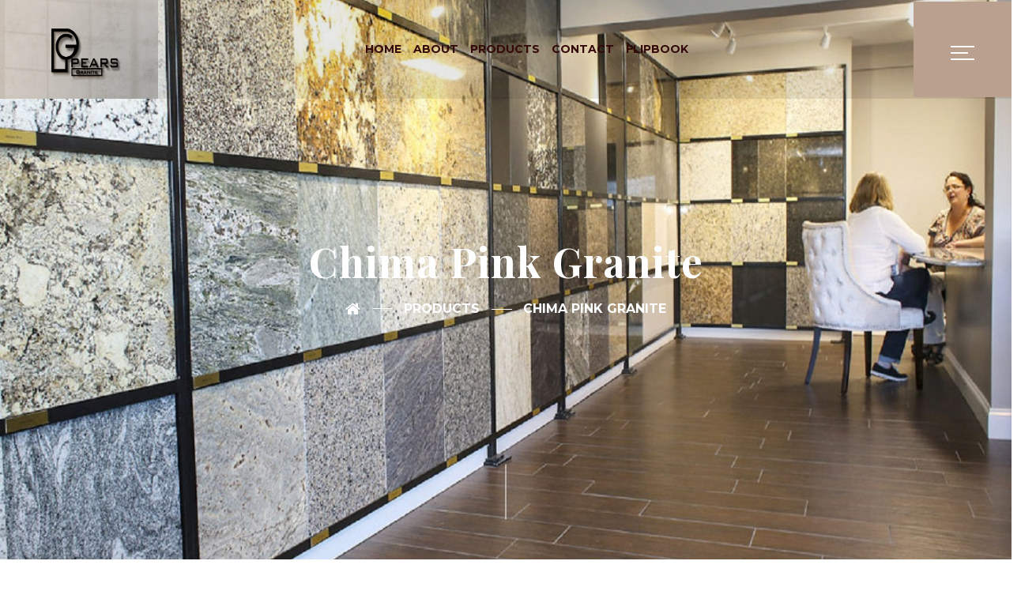

--- FILE ---
content_type: text/html; charset=UTF-8
request_url: https://pearsgranite.com/chima-pink.php
body_size: 9844
content:
<!DOCTYPE html>
<html lang="zxx"> 
    <head>

      <title>https://pearsgranite.com|best Copper Silk granite suppliers|best Chima Pink granite|best Forest Green granite|best Mirinda Brown granite|best Jeerawal Super White granite|best Nosra Green granite|best Ocean Blue granite suppliers,manufacturers,exporters,traders,dealers,wholesalers,distributors in Jalore,Rajasthan,+91-9700313771,+91-9694008913</title>
      
         <meta name="description" content="https://pearsgranite.com|best Copper Silk granite suppliers|best Chima Pink granite|best Forest Green granite|best Mirinda Brown granite|best Jeerawal Super White granite|best Nosra Green granite|best Ocean Blue granite suppliers,manufacturers,exporters,traders,dealers,wholesalers,distributors in Jalore,Rajasthan,+91-9700313771,+91-9694008913"/>
    
     <meta name="keywords" content="best Rosy Pink granite suppliers|best Sinduri Red granite|best Star Brown granite|best Tiger Skin granite|best C White granite|best Tan Brown granite suppliers,manufacturers,exporters,traders,dealers,wholesalers,distributors in Jalore,Rajasthan,+91-9700313771,+91-9694008913"/>
     
      <meta name="do follow" content="best Indian Cat Black granite suppliers|best Mapple Red granite|best Safari Blue granite|best Star Blue granite|best Surf Green granite|best Tan Brown Lapatro Polish granite suppliers,manufacturers,exporters,traders,dealers,wholesalers,distributors in Jalore,Rajasthan,+91-9700313771,+91-9694008913"/>
      
    
       
        <meta name="google indexing" content="best Rosy Pink granite suppliers|best Sinduri Red granite|best Star Brown granite|best Tiger Skin granite|best C White granite|best Tan Brown granite suppliers,manufacturers,exporters,traders,dealers,wholesalers,distributors in Jalore,Rajasthan,+91-9700313771,+91-9694008913"/>
        
         <meta name="googlebot" content="https://pearsgranite.com|best Indian Cat Black granite suppliers|best Mapple Red granite|best Safari Blue granite|best Star Blue granite|best Surf Green granite|best Tan Brown Lapatro Polish granite suppliers,manufacturers,exporters,traders,dealers, wholesalers,distributors in Jalore,Rajasthan,+91-9700313771,+91-9694008913"/>
         
        <meta name="geo.region" content="IN-RJ" />
<meta name="geo.position" content="26.810578;73.768455" />
<meta name="ICBM" content="26.810578, 73.768455" />


                <!-- meta tag -->
        <meta charset="utf-8">
        
      <meta name="google-rank" content="https://pearsgranite.com|pears granite"/>
      
            <meta name="google-on page" content="https://pearsgranite.com|pears granite"/>
        <!-- responsive tag -->
        <meta http-equiv="x-ua-compatible" content="ie=edge">
        <meta name="viewport" content="width=device-width, initial-scale=1">
        <!-- favicon -->
        <link rel="apple-touch-icon" href="apple-touch-icon.png">
        <link rel="shortcut icon" type="image/x-icon" href="assets/images/about/pears-granitee.jpg">
        <!-- Bootstrap v5 css -->
        <link rel="stylesheet" type="text/css" href="assets/css/bootstrap.min.css">
        <!-- font-awesome css -->
        <link rel="stylesheet" type="text/css" href="assets/css/font-awesome.min.css">
        <!-- flaticon css -->
        <link rel="stylesheet" type="text/css" href="assets/fonts/flaticon.css">
        <!-- animate css -->
        <link rel="stylesheet" type="text/css" href="assets/css/animate.css">
        <!-- ddbeforeandafter css -->
        <link rel="stylesheet" type="text/css" href="assets/css/ddbeforeandafter.css">
        <!-- owl.carousel css -->
        <link rel="stylesheet" type="text/css" href="assets/css/owl.carousel.css">
        <link rel="stylesheet" type="text/css" href="assets/css/slick.css">
        <!-- off canvas css -->
        <link rel="stylesheet" type="text/css" href="assets/css/off-canvas.css">
        <!-- magnific popup css -->
        <link rel="stylesheet" type="text/css" href="assets/css/magnific-popup.css">
        <!-- Main Menu css -->
        <link rel="stylesheet" href="assets/css/rsmenu-main.css">
        <!-- nivo slider CSS -->
        <link rel="stylesheet" type="text/css" href="assets/inc/custom-slider/css/nivo-slider.css">
        <link rel="stylesheet" type="text/css" href="assets/inc/custom-slider/css/preview.css">
        <!-- spacing css -->
        <link rel="stylesheet" type="text/css" href="assets/css/rs-spacing.css">
        <!-- style css -->
        <link rel="stylesheet" type="text/css" href="style.css"> <!-- This stylesheet dynamically changed from style.less -->
        <!-- responsive css -->
        <link rel="stylesheet" type="text/css" href="assets/css/responsive.css">
         <link rel="shortcut icon" href="assets/images/about/pears-granitee.jpg">
        
    </head>
    <body class="defult-home">
        
        <div class="offwrap"></div>

        <!--Preloader start here-->
        <!--<div id="archtek-load">-->
        <!--    <div class="archtek-loader la-2x">-->
        <!--        <div></div>-->
        <!--        <div></div>-->
        <!--        <div></div>-->
        <!--    </div>-->
        <!--</div> -->
        <!--Preloader area end here-->
     
		<!-- Main content Start -->
        <div class="main-content">

            <!--Full width header Start-->
            <div class="full-width-header">
                <!--Header Start-->
                <header id="rs-header" class="rs-header header-transparent">
                    <!-- Menu Start -->
                    <div class="menu-area menu-sticky">
                        <div class="container-fluid">
                            <div class="row-table">
                                <div class="col-cell header-logo">                                  
                                    <div class="">
                                        <a href="index.php">
                                           <img src="assets/images/about/pears-granitee.jpg" alt="logo" style="width: 200px; height: 125px;">  
                                        </a>
                                    </div>
                                </div>
                                 <div class="col-cell">
                                    <div class="rs-menu-area">
                                        <div class="main-menu">
                                            <nav class="rs-menu hidden-md">
                                                <ul class="nav-menu">
                                                    <li class="menu-item-has-children  ">
                                                        <a href="index.php"><b>Home</b></a>
                                                        
                                                    </li>
                                                    <li class="menu-item-has-children">
                                                        <a href="about.php"><b>About</b></a>                                                        
                                                       
                                                    </li>
                                                    <li class="menu-item-has-children">
                                                        <a href="#"><b>Products</b></a>
                                                        <ul class="sub-menu">
                                                            <li><a href="north-indian-granite.php">North Indian Granite</a></li>
                                                            <li><a href="south-indian-granite.php">South Indian Granite</a></li>
                                                            
                                                            
                                                           
                                                            
                                                        </ul>
                                                    </li>
                                                    
                                                   
                                                    
                                                    <li>
                                                        <a href="contact.php"><b>Contact</b></a>
                                                    </li>
                                                    
                                                    <li class="menu-item-has-children">
                                                        <a href="#"><b>Flipbook</b></a>
                                                        <ul class="sub-menu">
                                                            <li><a href="flipbook.php" target="_blank">North Indian Granite</a></li>
                                                            <li><a href="flipbook-2.php" target="_blank">South Indian Granite</a></li>
                                                            
                                                            
                                                           
                                                            
                                                        </ul>
                                                    </li>
                                                    
                                                    
                                                    
                                                </ul> <!-- //.nav-menu -->
                                            </nav>
                                        </div> <!-- //.main-menu -->
                                    </div>
                                </div>
                                
                                
                                
                                
                                
                                
                                
                                
                                
                                
                                <div class="col-cell">
                                    <div class="expand-btn-inner">                                       
                                        <ul>
                                            <li class="contact-phone">
                                                <i class="flaticon-call"></i>                                      
                                                <a href="tel:9694008913"> +91-9694008913</a>                   
                                            </li>
                                            <li class="search-parent">
                                               
                                                   
                                                </a>
                                            </li>
                                            <li class="humburger">
                                                <a id="nav-expander" class="nav-expander bar" href="#">
                                                    <div class="bar">
                                                        <span class="dot1"></span>
                                                        <span class="dot2"></span>
                                                        <span class="dot3"></span>
                                                    </div>
                                                </a>
                                            </li>
                                        </ul>
                                    </div>
                                </div>
                            </div>
                        </div>
                    </div>
                    <!-- Menu End -->

                    <!-- Canvas Menu start -->
                    <nav class="right_menu_togle hidden-md">
                        <div class="close-btn">
                            <a id="nav-close" class="nav-close">
                                <div class="line">
                                    <span class="line1"></span>
                                    <span class="line2"></span>
                                </div>
                            </a>
                        </div>
                        <div class="canvas-logo">
                         <h3 style="color:white;">Pears Granite</h3>
                        </div>
                        <div class="offcanvas-text">
                            <p>We believe in quality that's why we have equipped the entire plant with latest technology machines and state -of-the-art polishing machines to give mirror polish. We have been in this field for more than 20 years, that's why we care about the quality of every single thing.</p>
                        </div>
                        <div class="media-img">
                            <img src="assets/images/about/about.jpg" alt="Images">
                        </div>
                        <div class="canvas-contact">
                            <div class="address-area">
                                <div class="address-list">
                                    <div class="info-icon">
                                        <i class="flaticon-location"></i>
                                    </div>
                                    <div class="info-content">
                                        <h4 class="title">Address</h4>
                                        <em>Khasra no.3193, near Mohan ji ki piau, Riico 3rd phase industrial area,Jalore 343001</em>
                                    </div>
                                </div>
                                <div class="address-list">
                                    <div class="info-icon">
                                        <i class="flaticon-email"></i>
                                    </div>
                                    <div class="info-content">
                                        <h4 class="title">Email</h4>
                                        <em><a href="/cdn-cgi/l/email-protection#bcccd9ddcecfdbceddd2d5c8d9cffcdbd1ddd5d092dfd3d1"><span class="__cf_email__" data-cfemail="81f1e4e0f3f2e6f3e0efe8f5e4f2c1e6ece0e8edafe2eeec">[email&#160;protected]</span></a></em>
                                    </div>
                                 </div>
                                <div class="address-list">
                                    <div class="info-icon">
                                      <i class="flaticon-call"></i>
                                    </div>
                                    <div class="info-content">
                                      <h4 class="title">Phone</h4>
                                      <a href="tel:+91-9694008913"><em>+91-9694008913</em></a>
                                    </div>
                                </div>
                            </div>
                            <ul class="social">
                                <li><a href="https://www.facebook.com/profile.php?id=100094359620174"><i class="fa fa-facebook"></i></a></li>
                                <li><a href="https://www.youtube.com/channel/UCuEFLwTMfVJNMwA3j97uzpw"><i class="fa fa-youtube"></i></a></li>
                                <li><a href="https://www.linkedin.com/in/sunil-choudhary-ab26991b4/"><i class="fa fa-linkedin"></i></a></li>
                            </ul>
                        </div>
                    </nav>
                    <!-- Canvas Menu end -->

                    <!-- Canvas Mobile Menu start -->
                    <nav class="right_menu_togle mobile-navbar-menu" id="mobile-navbar-menu">
                        <div class="close-btn">
                            <a id="nav-close2" class="nav-close">
                                <div class="line">
                                    <span class="line1"></span>
                                    <span class="line2"></span>
                                </div>
                            </a>
                        </div>
                        <ul class="nav-menu">
                            <li class="menu-item-has-children">
                                <a href="index.php">Home</a>                                                        
                                
                            </li>
                            <li class="menu-item-has-children">
                                <a href="about.php">About</a>                                                        
                                
                            </li>
                            <li class="menu-item-has-children">
                                                        <a href="#">Products</a>
                                                        <ul class="sub-menu">
                                                            <li><a href="north-indian-granite.php">North Indian Granite</a></li>
                                                            <li><a href="south-indian-granite.php">South Indian Granite</a></li>
                                                            
                                                            
                                                           
                                                            
                                                        </ul>
                                                    </li>
                            
                            
                            
                            <li>
                                <a href="contact.php">Contact</a>
                            </li>
                            
                           <li> <a href="flipbook.php" target="_blank"><b>Flipbook</b></a></li>
                        </ul>
                        
                        
                        
                        <!-- //.nav-menu -->
                        <div class="canvas-contact">
                              <div class="address-area">
                                  <div class="address-list">
                                      <div class="info-icon">
                                          <i class="flaticon-location"></i>
                                      </div>
                                      <div class="info-content">
                                          <h4 class="title">Address</h4>
                                          <em>Khasra no.3193, near Mohan ji ki piau, Riico 3rd phase industrial area,Jalore</em>
                                      </div>
                                  </div>
                                  <div class="address-list">
                                      <div class="info-icon">
                                          <i class="flaticon-email"></i>
                                      </div>
                                      <div class="info-content">
                                          <h4 class="title">Email</h4>
                                          <em><a href="/cdn-cgi/l/email-protection#28584d495a5b4f5a4946415c4d5b684f45494144064b4745"><span class="__cf_email__" data-cfemail="ccbca9adbebfabbeada2a5b8a9bf8caba1ada5a0e2afa3a1">[email&#160;protected]</span></a></em>
                                      </div>
                                  </div>
                                  <div class="address-list">
                                      <div class="info-icon">
                                          <i class="flaticon-call"></i>
                                      </div>
                                      <div class="info-content">
                                          <h4 class="title">Phone</h4>
                                          <a href="tel:+91-9694008913"><em>+91-9694008913</em></a>
                                      </div>
                                  </div>
                              </div>
                        </div>
                    </nav>
                    <!-- Canvas Menu end -->                    
                </header>
                <!--Header End-->
            </div>            <!--Full width header End-->

            <!-- Breadcrumbs Start -->
            <div class="rs-breadcrumbs img1">
                <div class="container">
                    <div class="breadcrumbs-inner">
                        <h1 class="page-title">Chima Pink Granite</h1>
                        <div class="breadcrumbs-title">
                            <span><a title="" href="#"></a></span>
                            <span class="new-page"><a title="" href="#">Products</a></span>
                            <span class="post">Chima Pink Granite</span>
                        </div>
                    </div>
                </div>
            </div>
            <!-- Breadcrumbs End -->

           <!-- Services Single Start -->
           <div class="rs-services-single pt-100 pb-100 md-pt-70 md-pb-70">
              <div class="container">
                   <div class="row">
                       <div class="col-lg-8 md-mb-50">
                           <div class="services-img">
                               <img src="assets/images/team/style1/chima-pink.jpeg" alt="">
                           </div>
                           <h2 class="mt-34">Chima Pink Granite</h2>
                           <p>
                        Indian Chima Pink granite supplier and exporter Pears Granite India offers B2B buyers in multiple finishes and at competitive prices. Apart from standard sizes and thicknesses, the pink granite manufacturer also proffers products in customized dimensions as per the needs of B2B buyers.
                           </p>
                           
                           
<div class="btn-part">
                             
                          <a class="readon project continue bg-dark" href="enq.php"><div class="text-btn"><span>Enquiry Now</span></div></a>
                        </div>
                          
                           <!-- Progress Section Start -->
                           <!--<div class="progress-pie-part pt-40 pb-60">-->
                           <!--    <div class="row">-->
                           <!--        <div class="col-lg-6 col-md-6 md-pb-40">-->
                           <!--           <div class="box">-->
                           <!--               <div class="chart" data-percent="95" data-scale-color="#ffb400"><span>89%</span></div>-->
                           <!--               <h2 class="title">Schematic Design</h2>-->
                           <!--           </div> -->
                           <!--        </div>-->
                           <!--        <div class="col-lg-6 col-md-6 md-pb-40">-->
                           <!--           <div class="box">-->
                           <!--               <div class="chart" data-percent="80" data-scale-color="#ffb400"><span>82%</span></div>-->
                           <!--               <h2 class="title">Design Development</h2>-->
                           <!--           </div> -->
                           <!--        </div>-->
                           <!--        <div class="col-lg-6 col-md-6">-->
                           <!--           <div class="box">-->
                           <!--               <div class="chart" data-percent="76" data-scale-color="#ffb400"><span>95%</span></div>-->
                           <!--               <h2 class="title">Construction</h2>-->
                           <!--           </div> -->
                           <!--        </div>-->
                           <!--    </div>-->
                           <!--</div>-->
                           <!-- Progress Section End -->
                           <!--<ul class="listing-style">                              -->
                           <!--    <li>-->
                           <!--        <i class="fa fa-check-circle"></i>-->
                           <!--        <span>Sed ut perspiciatis unde omnis iste natus error</span>-->
                           <!--    </li>-->
                           <!--    <li>-->
                           <!--        <i class="fa fa-check-circle"></i>-->
                           <!--        <span>Nemo enim ipsam voluptatem quia voluptas sit aspernatur</span>-->
                           <!--    </li>-->
                           <!--    <li>-->
                           <!--        <i class="fa fa-check-circle"></i>-->
                           <!--        <span>Accusamus et iusto odio dignissimos ducimus qui blanditiis</span>-->
                           <!--    </li>-->
                           <!--    <li>-->
                           <!--        <i class="fa fa-check-circle"></i>-->
                           <!--        <span>Nam libero tempore, cum soluta nobis est eligendi optio cumque</span>-->
                           <!--    </li>                                -->
                           <!--</ul>-->
                            <!--<div class="img-part mt-60 mb-30">-->
                            <!--    <img src="assets/images/services/services-single/2.jpg" alt="Images">-->
                            <!--</div>-->
                            <!--<p class="margin-0 pb-60">-->
                            <!--    Cras enim urna, interdum nec porttitor vitae, sollicitudin eu eros. Praesent eget mollis nulla, non lacinia urna. Donec sit amet neque auctor, ornare dui rutrum, condimentum justo. Duis dictum, ex accumsan eleifend eleifend, ex justo aliquam nunc, in ultrices ante quam eget massa. Sed scelerisque, odio eu tempor pulvinar, magna tortor finibus lorem, ut mattis tellus nunc ut quam. Curabitur quis ornare leo. Suspendisse bibendum nibh non turpis vestibulum pellentesque.-->
                            <!--</p>-->

                           <!-- Testimonial Section Start -->
                           <!--<div class="rs-testimonial style1 architecture-testi-style pt-50 pb-60">-->
                           <!--    <div class="container">                   -->
                           <!--         <div class="slider testimonial-style1">-->
                           <!--             <div class="testi-item">-->
                           <!--                 <div class="item-content">-->
                           <!--                     <p>Contrary to popular belief, Lorem Ipsum is not simply random text. It has roots in a piece of classical Latin literature from 45 BC, making it over 2000 years old. If you use this site regularly and would like to help keep the site on the internet . Thank you team.</p>-->
                           <!--                 </div>-->
                           <!--                 <div class="testi-content">-->
                           <!--                     <div class="image-wrap">-->
                           <!--                         <img src="assets/images/testimonial/style2/1.jpg" alt="Testimonial">-->
                           <!--                     </div>-->
                           <!--                     <div class="testi-information">-->
                           <!--                         <div class="testi-name">Michel Cleark</div>-->
                           <!--                         <span class="testi-title">Owner, BT Consulting</span>-->
                           <!--                     </div>-->
                           <!--                 </div>-->
                           <!--             </div>-->
                           <!--             <div class="testi-item">-->
                           <!--                 <div class="item-content">-->
                           <!--                     <p>Contrary to popular belief, Lorem Ipsum is not simply random text. It has roots in a piece of classical Latin literature from 45 BC, making it over 2000 years old. If you use this site regularly and would like to help keep the site on the internet . Thank you team.</p>-->
                           <!--                 </div>-->
                           <!--                 <div class="testi-content">-->
                           <!--                     <div class="image-wrap">-->
                           <!--                         <img src="assets/images/testimonial/style2/2.jpg" alt="Testimonial">-->
                           <!--                     </div>-->
                           <!--                     <div class="testi-information">-->
                           <!--                         <div class="testi-name">Felando</div>-->
                           <!--                         <span class="testi-title">Design Lead</span>-->
                           <!--                     </div>-->
                           <!--                 </div>-->
                           <!--             </div>-->
                           <!--             <div class="testi-item">-->
                           <!--                 <div class="item-content">-->
                           <!--                     <p>Contrary to popular belief, Lorem Ipsum is not simply random text. It has roots in a piece of classical Latin literature from 45 BC, making it over 2000 years old. If you use this site regularly and would like to help keep the site on the internet . Thank you team.</p>-->
                           <!--                 </div>-->
                           <!--                 <div class="testi-content">-->
                           <!--                     <div class="image-wrap">-->
                           <!--                         <img src="assets/images/testimonial/style2/1.jpg" alt="Testimonial">-->
                           <!--                     </div>-->
                           <!--                     <div class="testi-information">-->
                           <!--                         <div class="testi-name">Michel Cleark</div>-->
                           <!--                         <span class="testi-title">Owner, BT Consulting</span>-->
                           <!--                     </div>-->
                           <!--                 </div>-->
                           <!--             </div>-->
                           <!--             <div class="testi-item">-->
                           <!--                 <div class="item-content">-->
                           <!--                     <p>Contrary to popular belief, Lorem Ipsum is not simply random text. It has roots in a piece of classical Latin literature from 45 BC, making it over 2000 years old. If you use this site regularly and would like to help keep the site on the internet . Thank you team.</p>-->
                           <!--                 </div>-->
                           <!--                 <div class="testi-content">-->
                           <!--                     <div class="image-wrap">-->
                           <!--                         <img src="assets/images/testimonial/style2/1.jpg" alt="Testimonial">-->
                           <!--                     </div>-->
                           <!--                     <div class="testi-information">-->
                           <!--                         <div class="testi-name">Felando</div>-->
                           <!--                         <span class="testi-title">Design Lead</span>-->
                           <!--                     </div>-->
                           <!--                 </div>-->
                           <!--             </div>-->
                           <!--         </div>-->
                           <!--    </div>-->
                           <!--</div>-->
                           <!-- Testimonial Section End -->
                       </div>
                       <div class="col-lg-4 pl-20 md-pl-15">
                            <ul class="services-list mb-50">
                               <li><a href="sinduri-red.php">Sinduri Red Granite</a></li>
                               <li><a class="" href="malaysian-brown.php">Malaysian Brown Granite</a></li>
                               <li><a href="crystal-brown.php">Crystal Brown Granite</a></li>
                               <li><a href="chima-pink.php">Chima Pink Gramnite</a></li>
                               <li><a href="apple-green.php">Apple Green Granite</a></li>
                               <li><a href="z-brown.php">Z Brown Granite</a></li>
                           </ul>
                           
                       </div>
                   </div> 
              </div> 
           </div>
           <!-- Services Single End -->
           
          
        </div> 
        <!-- Main content End -->
     
        <!-- Footer Start -->
         <!--3aug2024-->
<li style="display:none"><a href="Best_Indian_Cat_Black_Granite_Suppliers_in_Jodhpur.php" title="Best Granite Suppliers in jaipur">Best Granite Suppliers in jaipur</a></li>

<li style="display:none"><a href="Best_Indian_Cat_Black_Granite_Suppliers_in_rojkot.php" title="Best Granite Suppliers in jaipur">Best Granite Suppliers in jaipur</a></li>








<!--29aug2023-->
<!--Rajasthan-->
<li style="display:none"><a href="Best_buy_Indian_Cat_Black_Granite_online_Suppliers_in_Rajasthan.php" title="best Indian Cat Black Granite Suppliers in Rajasthan">best Indian Cat Black Granite Suppliers in Rajasthan</a></li>
<li style="display:none"><a href="Best_Star_Blue_Granite_Suppliers_in_Afghanistan.php" title="best Sinduri Red Granite suppliers in Rajasthan">best Sinduri Red Granite suppliers in Rajasthan</a></li>
<li style="display:none"><a href="Best_Indian_Cat_Black_Granite_Suppliers_in_Rajasthan.php" title="best Malaysian Brown Granite suppliers in Rajasthan">best Malaysian Brown Granite suppliers in Rajasthan</a></li>
<li style="display:none"><a href="Best_Indian_Cat_Black_Granite_Suppliers_in_Rajasthan.php" title="best Crystal Brown Granite traders in Rajasthan">best Crystal Brown Granite traders in Rajasthan</a></li>
<li style="display:none"><a href="Best_Indian_Cat_Black_Granite_Suppliers_in_Rajasthan.php" title="best Chima Pink Granite dealers in Rajasthan">best Chima Pink Granite dealers in Rajasthan</a></li>
<li style="display:none"><a href="Best_buy_Indian_Cat_Black_Granite_online_wholesalers_in_Rajasthan.php" title="best Z Brown Granite wholesalers in Rajasthan">best Z Brown Granite wholesalers in Rajasthan</a></li>
<li style="display:none"><a href="Best_buy_Indian_Cat_Black_Granite_online_distributors_in_Rajasthan.php" title="best Ocean Blue Granite distributors in Rajasthan">best Ocean Blue Granite distributors in Rajasthan</a></li>

<!--24aug2023-->
<!--Rajasthan-->
<li style="display:none"><a href="Best_buy_Indian_Cat_Black_Granite_online_Suppliers_in_Rajasthan.php" title="Granite Suppliers in Rajasthan">Granite Suppliers in Rajasthan</a></li>
<li style="display:none"><a href="Best_Indian_Cat_Black_Granite_Suppliers_in_Rajasthan.php" title="Granite manufacturers in Rajasthan">Granite manufacturers in Rajasthan</a></li>
<li style="display:none"><a href="Best_Indian_Cat_Black_Granite_Suppliers_in_Rajasthan.php" title="Granite exporters in Rajasthan">Granite exporters in Rajasthan</a></li>
<li style="display:none"><a href="Best_Indian_Cat_Black_Granite_Suppliers_in_Rajasthan.php" title="Granite traders in Rajasthan">Granite traders in Rajasthan</a></li>
<li style="display:none"><a href="Best_Indian_Cat_Black_Granite_Suppliers_in_Rajasthan.php" title="Granite dealers in Rajasthan">Granite dealers in Rajasthan</a></li>
<li style="display:none"><a href="Best_buy_Indian_Cat_Black_Granite_online_wholesalers_in_Rajasthan.php" title="Granite wholesalers in Rajasthan">Granite wholesalers in Rajasthan</a></li>
<li style="display:none"><a href="Best_buy_Indian_Cat_Black_Granite_online_distributors_in_Rajasthan.php" title="Granite distributors in Rajasthan">Granite distributors in Rajasthan</a></li>



<li style="display:none"><a href="Best_buy_Indian_Cat_Black_Granite_online_Suppliers_in_Jalore.php" title="Granite Suppliers in Jalore">Granite Suppliers in Jalore</a></li>
<li style="display:none"><a href="Best_buy_Indian_Cat_Black_Granite_online_Suppliers_in_Jalore.php" title="Granite manufacturers in Jalore">Granite manufacturers in Jalore</a></li>
<li style="display:none"><a href="Best_Indian_Cat_Black_Granite_Suppliers_in_Jalore.php" title="Granite exporters in Jalore">Granite exporters in Jalore</a></li>
<li style="display:none"><a href="Best_buy_Indian_Cat_Black_Granite_online_traders_in_Jalore.php" title="Granite traders in Jalore">Granite traders in Jalore</a></li>
<li style="display:none"><a href="Best_Indian_Cat_Black_Granite_Suppliers_in_Jalore.php" title="Granite dealers in Jalore">Granite dealers in Jalore</a></li>
<li style="display:none"><a href="Best_Indian_Cat_Black_Granite_Suppliers_in_Jalore.php" title="Granite wholesalers in Jalore">Granite wholesalers in Jalore</a></li>
<li style="display:none"><a href="Best_Indian_Cat_Black_Granite_Suppliers_in_Jalore.php" title="Granite distributors in Jalore">Granite distributors in Jalore</a></li>

<li style="display:none"><a href="Best_buy_Surf_Green_Granite_online_Suppliers_in_india.php" title="Granite distributors in india">Best Granite distributors in india</a></li>
<li style="display:none"><a href="Best_buy_Tan_Brown_Granite_online_Suppliers_in_india.php" title="Best Granite wholesalers in india">Best Granite wholesalers in india</a></li>
<li style="display:none"><a href="Best_buy_Tan_Brown_Lapatro_Polish_Granite_online_Suppliers_in_india.php" title="Granite dealers in india">Granite dealers in india</a></li>
<li style="display:none"><a href="Best_buy_Indian_Cat_Black_Granite_online_Suppliers_in_india.php" title="Granite traders in india">Granite traders in india</a></li>
<li style="display:none"><a href="Best_buy_Mapple_Red_Granite_online_Suppliers_in_india.php" title="Granite exporters in india">Granite exporters in india</a></li>
<li style="display:none"><a href="Best_buy_Safari_Blue_Granite_online_Suppliers_in_india.php" title="Granite manufacturers in india">Granite manufacturers in india</a></li>
<li style="display:none"><a href="Best_Star_Blue_Granite_Suppliers_in_india.php" title="Best Star Blue Granite Suppliers in india">Best Star Blue Granite Suppliers in india</a></li>


<li style="display:none"><a href="Best_buy_Surf_Green_Granite_online_Suppliers_in_NorthIndia.php" title="Granite distributors in North India">Best Granite distributors in North India</a></li>
<li style="display:none"><a href="Best_buy_Tan_Brown_Granite_online_Suppliers_in_NorthIndia.php" title="Best Granite wholesalers in North India">Best Granite wholesalers in North India</a></li>


<li style="display:none"><a href="Best_buy_Mapple_Red_Granite_online_Suppliers_in_southindia.php" title="best Granite traders in south india">best Granite traders in south india</a></li>
<li style="display:none"><a href="Best_buy_Safari_Blue_Granite_online_Suppliers_in_southindia.php" title="best Granite distributors in south india">best Granite distributors in south india</a></li>

<!--end-->



<!--Afghanistan-->
<li style="display:none"><a href="Best_Indian_Cat_Black_Granite_Suppliers_in_Afghanistan.php" title="Best Indian Cat Black Granite Suppliers in Afghanistan">Best Indian Cat Black Granite Suppliers in Afghanistan</a></li>

<li style="display:none"><a href="Best_Mapple_Red_Granite_Suppliers_in_Afghanistan.php" title="Best Mapple Red Granite Suppliers in Afghanistan">Best Mapple Red Granite Suppliers in Afghanistan</a></li>

<li style="display:none"><a href="Best_Safari_Blue_Granite_Suppliers_in_Afghanistan.php" title="Best Safari Blue Granite Suppliers in Afghanistan">Best Safari Blue Granite Suppliers in Afghanistan</a></li>

<li style="display:none"><a href="Best_Star_Blue_Granite_Suppliers_in_Afghanistan.php" title="Best Star Blue Granite Suppliers in Afghanistan">Best Star Blue Granite Suppliers in Afghanistan</a></li>

<!--Albania-->

<li style="display:none"><a href="Best_Copper_Silk_Granite_Suppliers_in_Albania.php" title="Best Copper Silk Granite Suppliers in Albania">Best Copper Silk Granite Suppliers in Albania</a></li>

<li style="display:none"><a href="Best_Chima_Pink_Granite_Suppliers_in_Albania.php" title="Best Chima Pink Granite Suppliers in Albania">Best Chima Pink Granite Suppliers in Albania</a></li>

<li style="display:none"><a href="Best_Forest_Green_Granite_Suppliers_in_Albania.php" title="Best Forest Green Granite Suppliers in Albania">Best Forest Green Granite Suppliers in Albania</a></li>

<li style="display:none"><a href="Best_Mirinda_Brown_Granite_Suppliers_in_Albania.php" title="Best Mirinda Brown Granite Suppliers in Albania">Best Mirinda Brown Granite Suppliers in Albania</a></li>

<!--Australia-->


<li style="display:none"><a href="Best_Surf_Green_Granite_Suppliers_in_Australia.php" title="Best Surf Green Granite Suppliers in Australia">Best Surf Green Granite Suppliers in Australia</a></li>

<li style="display:none"><a href="Best_Tan_Brown_Granite_Suppliers_in_Australia.php" title="Best Tan Brown Granite Suppliers in Australia">Best Tan Brown Granite Suppliers in Australia</a></li>

<li style="display:none"><a href="Best_Tan_Brown_Lapatro_Polish_Granite_Suppliers_in_Australia.php" title="Best Tan Brown Lapatro Polish Granite Suppliers in Australia">Best Tan Brown Lapatro Polish Granite Suppliers in Australia</a></li>

<li style="display:none"><a href="Best_Indian_Cat_Black_Granite_Suppliers_in_Bangladesh.php" title="Best Indian Cat Black Granite Suppliers in Bangladesh">Best Indian Cat Black Granite Suppliers in Bangladesh</a></li>

<li style="display:none"><a href="Best_Mapple_Red_Granite_Suppliers_in_Bangladesh.php" title="Best Mapple Red Granite Suppliers in Bangladesh">Best Mapple Red Granite Suppliers in Bangladesh</a></li>

<li style="display:none"><a href="Best_Safari_Blue_Granite_Suppliers_in_Bangladesh.php" title="Best Safari Blue Granite Suppliers in Bangladesh">Best Safari Blue Granite Suppliers in Bangladesh</a></li>

<li style="display:none"><a href="Best_Star_Blue_Granite_Suppliers_in_Bangladesh.php" title="Best Star Blue Granite Suppliers in Bangladesh">Best Star Blue Granite Suppliers in Bangladesh</a></li>











<!--10june2024-->
<li style="display:none"><a href="Best_Indian_Cat_Black_Granite_Suppliers_in_rajasthan.php" title="Best Granite Suppliers in jaipur">Best Granite Suppliers in jaipur</a></li>

<li style="display:none"><a href="Best_Indian_Cat_Black_Granite_Suppliers_in_rajasthan.php" title="Best Granite Suppliers in rajasthan">Best Granite Suppliers in rajasthan</a></li>

<li style="display:none"><a href="Best_Indian_Cat_Black_Granite_Suppliers_in_rajasthan.php" title="Top Granite Suppliers in rajasthan">Top Granite Suppliers in rajasthan</a></li>

<li style="display:none"><a href="Best_Copper_Silk_Granite_Suppliers_in_japan.php" title="top Granite suppliers in Jalore">top Granite suppliers in Jalore</a></li>

<li style="display:none"><a href="Best_Copper_Silk_Granite_Suppliers_in_japan.php" title="best Granite suppliers in Jalore">best Granite suppliers in Jalore</a></li>

<li style="display:none"><a href="Best_Copper_Silk_Granite_Suppliers_in_japan.php" title="Top10 Granite suppliers in Jalore">Top10 Granite suppliers in Jalore</a></li>
<li style="display:none"><a href="Best_Indian_Cat_Black_Granite_Suppliers_in_rajasthan.php" title="Top10 Granite Suppliers in rajasthan">Top10 Granite Suppliers in rajasthan</a></li>

<li style="display:none"><a href="Best_Copper_Silk_Granite_Suppliers_in_japan.php" title="Top10 Copper Silk Granite Suppliers in jalore">Top10 Copper Silk Granite Suppliers in jalore</a></li>



<!--6may2024-->

<li style="display:none"><a href="Best_Granite_Suppliers_in_andorra.php" title="Best Granite Suppliers in Jalore">Best Granite Suppliers in Jalore</a></li>
<li style="display:none"><a href="Best_Safari_Blue_Granite_Suppliers_in_Armenia.php" title="Best Granite Suppliers in Jalore">Best Granite Suppliers in Jalore</a></li>
<li style="display:none"><a href="Best_Granite_Suppliers_in_Armenia.php" title="Best Granite Suppliers in Jalore">Best Granite Suppliers in Jalore</a></li>
<li style="display:none"><a href="Best_Safari_Blue_Granite_Suppliers_in_Russia.php" title="Top Granite Suppliers in Jalore">Top Granite Suppliers in Jalore</a></li>
<li style="display:none"><a href="Best_Star_Blue_Granite_Suppliers_in_Russia.php" title="Best Granite Suppliers in india">Best Star Blue Granite Suppliers in india</a></li>
<li style="display:none"><a href="Best_Copper_Silk_Granite_Suppliers_in_japan.php" title="top Granite suppliers in Rajasthan">top Granite suppliers in Rajasthan</a></li>
<li style="display:none"><a href="Best_Copper_Silk_Granite_Suppliers_in_japan.php" title="top Granite suppliers in jaipur">top Granite suppliers in jaipur</a></li>
<li style="display:none"><a href="Best_Copper_Silk_Granite_Suppliers_in_japan.php" title="Best Granite suppliers in jaipur">Best Granite suppliers in jaipur</a></li>
<li style="display:none"><a href="Best_Copper_Silk_Granite_Suppliers_in_japan.php" title="Best Granite suppliers in india">Best Granite suppliers in india</a></li>
<li style="display:none"><a href="Best_Copper_Silk_Granite_Suppliers_in_japan.php" title="Top Granite suppliers in india">Top Granite suppliers in india</a></li>
<li style="display:none"><a href="Best_buy_Mirinda_Brown_Granite_online_Suppliers_in_NorthIndia.php" title="best Granite suppliers in Rajasthan">best Granite suppliers in Rajasthan</a></li>



<li style="display:none"><a href="Best_Polished-Copper-Silk_Granite_Suppliers_in_Jaipur.php" title="Top Granite Suppliers in Rajasthan">Top Granite Suppliers in Rajasthan</a></li>
<li style="display:none"><a href="Best_Polished-Copper-Silk_Granite_Suppliers_in_Jaipur.php" title="Best Granite Suppliers in Jalore">Best Granite Suppliers in Jalore</a></li>
<li style="display:none"><a href="Best_Chima-Pink_Granite_Suppliers_in_Jalore.php" title="Best Granite Suppliers in Jalore">Best Granite Suppliers in Jalore</a></li>
<li style="display:none"><a href="Best_Chima-Pink_Granite_Suppliers_in_Jalore.php" title="Top Granite Suppliers in Jalore">Top Granite Suppliers in Jalore</a></li>
<li style="display:none"><a href="Best_Granite_Suppliers_in_Jalore.php" title="Top Granite Suppliers in Jalore">Top Granite Suppliers in Jalore</a></li>
<li style="display:none"><a href="Best_indian_Granite_Suppliers_in_Jalore.php" title="best Granite Suppliers in Jalore">best Granite Suppliers in Jalore</a></li>
<li style="display:none"><a href="Best_Indian_Cat_Black_Granite_Suppliers_in_Russia.php" title="Best Granite Suppliers in Rajasthan">Best Granite Suppliers in Rajasthan</a></li>
<li style="display:none"><a href="Best_Mapple_Red_Granite_Suppliers_in_Russia.php" title="Best Granite Suppliers in Rajasthan">Best Mapple Red Granite Suppliers in Rajasthan</a></li>


<!--29April-->
<li style="display:none"><a href="Best_Indian_Cat_Black_Granite_Suppliers_in_Jaipur.php" title="Best Granite Suppliers in Rajasthan">Best Granite Suppliers in Rajasthan</a></li>
<li style="display:none"><a href="Best_Granite_Suppliers_in_Jodhpur.php" title="Top Granite Suppliers in Rajasthan">Top Granite Suppliers in Rajasthan</a></li>


<!--20jan-->
<!--Priyani-->
<li style="display:none"><a href="Best_Copper_Silk_Granite_Suppliers_in_india.php" title="best Copper Silk Granite suppliers in india">best Copper Silk Granite suppliers in india</a></li>

<!--29Dec-->
<li style="display:none"><a href="Best_buy_Mirinda_Brown_Granite_online_Suppliers_in_NorthIndia.php" title="best Indian Cat Black Granite suppliers in israel">best Indian Cat Black Granite suppliers in israel</a></li>

<li style="display:none"><a href="Best_buy_Mirinda_Brown_Granite_online_Suppliers_in_southindian.php" title="best Mirinda Brown Granite traders in ukraine">best Mirinda Brown Granite traders in ukraine</a></li>
<li style="display:none"><a href="Best_Copper_Silk_Granite_Suppliers_in_japan.php" title="Best Copper Silk Granite Suppliers in Jodhpur">Best Copper Silk Granite Suppliers in Jodhpur</a></li>

<li style="display:none"><a href="Best_Copper_Silk_Granite_Suppliers_in_japan.php" title="Best Copper Silk Granite Suppliers in jalore">Best Copper Silk Granite Suppliers in jalore</a></li>

<li style="display:none"><a href="Best_Copper_Silk_Granite_Suppliers_in_japan.php" title="Best Copper Silk Granite Suppliers in israel">Best Copper Silk Granite Suppliers in israel</a></li>

<li style="display:none"><a href="Best_Copper_Silk_Granite_Suppliers_in_japan.php" title="Best Nosra green Granite Suppliers in israel">Best Nosra green Granite Suppliers in israel</a></li>


<li style="display:none"><a href="Best_Copper_Silk_Granite_Suppliers_in_japan.php" title="Best Nosra green Granite Suppliers in russia">Best Nosra green Granite Suppliers in russia</a></li>


<li style="display:none"><a href="Best_Copper_Silk_Granite_Suppliers_in_japan.php" title="Best Nosra green Granite Suppliers in rajasthan">Best Nosra green Granite Suppliers in rajasthan</a></li>


<li style="display:none"><a href="Best_Copper_Silk_Granite_Suppliers_in_japan.php" title="Best Nosra green Granite Suppliers in jalore">Best Nosra green Granite Suppliers in jalore</a></li>

<li style="display:none"><a href="Best_Copper_Silk_Granite_Suppliers_in_japan.php" title="Best jeerawal white Granite Suppliers in jalore">Best jeerawal white Granite Suppliers in jalore</a></li>

<li style="display:none"><a href="Best_Copper_Silk_Granite_Suppliers_in_japan.php" title="Best jeerawal white Granite Suppliers in india">Best jeerawal white Granite Suppliers in india</a></li>


<!--25sep2023-->

<li style="display:none"><a href="Best_buy_Mirinda_Brown_Granite_online_Suppliers_in_NorthIndia.php" title="Mirinda Brown Granite dealers in Ajmer">Mirinda Brown Granite dealers in Ajmer</a></li>
<li style="display:none"><a href="Best_buy_Mirinda_Brown_Granite_online_Suppliers_in_Jalore.php" title="Mirinda Brown Granite Suppliers in Ajmer">Mirinda Brown Granite Suppliers in Ajmer</a></li>
<li style="display:none"><a href="Best_buy_Mirinda_Brown_Granite_online_Suppliers_in_southindian.php" title="Mirinda Brown Granite traders in Ajmer">Mirinda Brown Granite traders in Ajmer</a></li>



<li style="display:none"><a href="Best_Copper_Silk_Granite_Suppliers_in_japan.php" title="Best Copper Silk Granite Suppliers in Jhalawar">Best Copper Silk Granite Suppliers in Jhalawar</a></li>
<li style="display:none"><a href="Best_Copper_Silk_Granite_Suppliers_in_japan.php" title="Best Copper Silk Granite traders in Jhalawar">Best Copper Silk Granite traders in Jhalawar</a></li>


<li style="display:none"><a href="Best_Copper_Silk_Granite_Suppliers_in_japan.php" title="Best Copper Silk Granite dealers in Jhalawar">Best Copper Silk Granite dealers in Jhalawar</a></li>








<li style="display:none"><a href="Best_buy_Mirinda_Brown_Granite_online_Suppliers_in_NorthIndia.php" title="Mirinda Brown Granite Suppliers in Rajasthan">Mirinda Brown Granite Suppliers in Rajasthan</a></li>
<li style="display:none"><a href="Best_buy_Mirinda_Brown_Granite_online_Suppliers_in_Jalore.php" title="Mirinda Brown Granite Suppliers in jaipur">Mirinda Brown Granite Suppliers in jaipur</a></li>
<li style="display:none"><a href="Best_buy_Mirinda_Brown_Granite_online_Suppliers_in_southindian.php" title="Mirinda Brown Granite Suppliers in south indian">Mirinda Brown Granite Suppliers in south indian</a></li>
<li style="display:none"><a href="Best_buy_Mirinda_Brown_Granite_online_Suppliers_in_rajasthan.php" title="Mirinda Brown Granite Suppliers in italy">Mirinda Brown Granite Suppliers in italy</a></li>
<li style="display:none"><a href="Best_Copper_Silk_Granite_Suppliers_in_japan.php" title="Best Copper Silk Granite Suppliers in jaipur">Best Copper Silk Granite Suppliers in jaipur</a></li>

<li style="display:none"><a href="Best_Copper_Silk_Granite_Suppliers_in_japan.php" title="Best Copper Silk Granite Suppliers in Jodhpur">Best Copper Silk Granite Suppliers in Jodhpur</a></li>

<li style="display:none"><a href="Best_Copper_Silk_Granite_Suppliers_in_japan.php" title="Best Copper Silk Granite Suppliers in Jodhpur">Best Copper Silk Granite Suppliers in Jodhpur</a></li>
<!--end-->





<!--29aug2023-->
<li style="display:none"><a href="Best_buy_Mirinda_Brown_Granite_online_Suppliers_in_NorthIndia.php" title="Mirinda Brown Granite Suppliers in North India">Mirinda Brown Granite Suppliers in North India</a></li>
<li style="display:none"><a href="Best_buy_Mirinda_Brown_Granite_online_Suppliers_in_Jalore.php" title="Mirinda Brown Granite Suppliers in Jalore">Mirinda Brown Granite Suppliers in Jalore</a></li>
<li style="display:none"><a href="Best_buy_Mirinda_Brown_Granite_online_Suppliers_in_southindian.php" title="Mirinda Brown Granite Suppliers in south indian">Mirinda Brown Granite Suppliers in south indian</a></li>
<li style="display:none"><a href="Best_buy_Mirinda_Brown_Granite_online_Suppliers_in_rajasthan.php" title="Mirinda Brown Granite Suppliers in rajasthan">Mirinda Brown Granite Suppliers in rajasthan</a></li>
<li style="display:none"><a href="Best_buy_Mirinda_Brown_Granite_online_Suppliers_in_rajasthan.php" title="Mirinda Brown Granite Suppliers in rajasthan">Mirinda Brown Granite Suppliers in rajasthan</a></li>
<!--end-->




<li style="display:none"><a href="Best_Indian_Cat_Black_Granite_Suppliers_in_Russia.php" title="Best Indian Cat Black Granite Suppliers in rajasthan">Best Indian Cat Black Granite Suppliers in rajasthan</a></li>
<li style="display:none"><a href="Best_Indian_Cat_Black_Granite_Suppliers_in_rajasthan.php" title="Best Indian Cat Black Granite Suppliers in rajasthan">Best Indian Cat Black Granite Suppliers in rajasthan</a></li>
<li style="display:none"><a href="Best_Indian_Cat_Black_Granite_Suppliers_in_Jalore.php" title="Best Indian Cat Black Granite Suppliers in Jalore">Best Indian Cat Black Granite Suppliers in Jalore</a></li>
<li style="display:none"><a href="Best_Indian_Cat_Black_Granite_Suppliers_in_southindian.php" title="Best Indian Cat Black Granite Suppliers in south indian">Best Indian Cat Black Granite Suppliers in south indian</a></li>
<!--end-->

<li style="display:none"><a href="Best_Mapple_Red_Granite_Suppliers_in_Russia.php" title="Best Mapple Red Granite Suppliers in rajasthan">Best Mapple Red Granite Suppliers in rajasthan</a></li>
<li style="display:none"><a href="Best_Mapple_Red_Granite_Suppliers_in_rajasthan.php" title="Best Mapple Red Granite Suppliers in rajasthan">Best Mapple Red Granite Suppliers in rajasthan</a></li>
<li style="display:none"><a href="Best_Mapple_Red_Granite_Suppliers_in_NorthIndia.php" title="Best Mapple Red Granite Suppliers in North India">Best Mapple Red Granite Suppliers in North India</a></li>
<li style="display:none"><a href="Best_Mapple_Red_Granite_Suppliers_in_southindian.php" title="Best Mapple Red Granite Suppliers in south indian">Best Mapple Red Granite Suppliers in south indian</a></li>
<li style="display:none"><a href="Best_Safari_Blue_Granite_Suppliers_in_Russia.php" title="Best Safari Blue Granite Suppliers in Russia">Best Safari Blue Granite Suppliers in Russia</a></li>
<li style="display:none"><a href="Best_Star_Blue_Granite_Suppliers_in_Russia.php" title="Best Star Blue Granite Suppliers in Russia">Best Star Blue Granite Suppliers in Russia</a></li>

<!--end-->







<!--28aug2023-->

<li style="display:none"><a href="Best_Copper_Silk_Granite_Suppliers_in_japan.php" title="Best Copper Silk Granite Suppliers in rajasthan">Best Copper Silk Granite Suppliers in rajasthan</a></li>
<li style="display:none"><a href="Best_Chima_Pink_Granite_Suppliers_in_japan.php" title="Best Chima Pink Granite Suppliers in japan">Best Chima Pink Granite Suppliers in japan</a></li>
<li style="display:none"><a href="Best_Forest_Green_Granite_Suppliers_in_japan.php" title="Best Forest Green Granite Suppliers in japan">Best Forest Green Granite Suppliers in japan</a></li>
<li style="display:none"><a href="Best_Mirinda_Brown_Granite_Suppliers_in_japan.php" title="Best Mirinda Brown Granite Suppliers in japan">Best Mirinda Brown Granite Suppliers in japan</a></li>

<!--26aug2023-->
<li style="display:none"><a href="Best_buy_Copper_Silk_Granite_online_Suppliers_in_rajasthan.php" title="Best Granite Suppliers in rajasthan">Best Granite Suppliers in rajasthan</a></li>
<li style="display:none"><a href="Best_buy_Star_Blue_Granite_online_Suppliers_in_rajasthan.php" title="Star Blue Granite Suppliers in rajasthan">Star Blue Granite Suppliers in rajasthan</a></li>
<li style="display:none"><a href="Best_buy_Star_Blue_Granite_online_Suppliers_in_india.php" title="Star Blue Granite Suppliers in india">Star Blue Granite Suppliers in india</a></li>
<li style="display:none"><a href="Best_buy_Star_Blue_Granite_online_Suppliers_in_gujarat.php" title="Star Blue Granite Suppliers in gujarat">Star Blue Granite Suppliers in gujarat</a></li>
<li style="display:none"><a href="Best_buy_Copper_Silk_Granite_online_traders_in_kishangarh.php" title="Copper Silk Granite Suppliers in kishangarh">Copper Silk Granite Suppliers in kishangarh</a></li>
<li style="display:none"><a href="Best_Chima_Pink_Granite_online_Suppliers_in_kishangarh.php" title="Granite Suppliers in kishangarh">Granite Suppliers in kishangarh</a></li>
<li style="display:none"><a href="Best_buy_Chima_Pink_Granite_online_Suppliers_in_jalore.php" title="Best Granite Suppliers in jalore">Granite Suppliers in jalore</a></li>
<li style="display:none"><a href="Best_buy_Forest_Green_Granite_online_Suppliers_in_kishangarh.php" title="Granite Suppliers in kishangarh">Granite Suppliers in kishangarh</a></li>

<li style="display:none"><a href="Best_buy_Mirinda_Brown_Granite_online_Suppliers_in_NorthIndia.php" title="Granite Suppliers in North India">Granite Suppliers in North India</a></li>
<!--22aug2023-->
<li style="display:none"><a href="Best_buy_Copper_Silk_Granite_online_Suppliers_in_india.php" title="Best Granite Suppliers in india">Best Granite Suppliers in india</a></li>
<li style="display:none"><a href="Best_buy_Copper_Silk_Granite_online_traders_in_Kuwait.php" title="Granite Suppliers in Kuwait">Granite Suppliers in Kuwait</a></li>
<li style="display:none"><a href="Best_Chima_Pink_Granite_online_Suppliers_in_india.php" title="Best Granite Suppliers in india">Best Granite Suppliers in india</a></li>
<li style="display:none"><a href="Best_buy_Chima_Pink_Granite_online_Suppliers_in_russia.php" title="Best Granite Suppliers in russia">Granite Suppliers in russia</a></li>
<li style="display:none"><a href="Best_buy_Forest_Green_Granite_online_Suppliers_in_Iceland.php" title="Granite Suppliers in Iceland">Granite Suppliers in Iceland</a></li>
<li style="display:none"><a href="Best_buy_Mirinda_Brown_Granite_online_Suppliers_in_Indonesia.php" title="Granite Suppliers in Indonesia">Granite Suppliers in Indonesia</a></li>
<!--north-->
<!--india-->
 
<li style="display:none"><a href="Best_Copper_Silk_Granite_Suppliers_in_india.php" title="Best Copper Silk Granite Suppliers in india">Best Copper Silk Granite Suppliers in india</a></li>
<li style="display:none"><a href="Best_Chima_Pink_Granite_Suppliers_in_india.php" title="Best Chima Pink Granite Suppliers in india">Best Chima Pink Granite Suppliers in india</a></li>
<li style="display:none"><a href="Best_Forest_Green_Granite_Suppliers_in_india.php" title="Best Forest Green Granite Suppliers in india">Best Forest Green Granite Suppliers in india</a></li>
<li style="display:none"><a href="Best_Mirinda_Brown_Granite_Suppliers_in_india.php" title="Best Mirinda Brown Granite Suppliers in india">Best Mirinda Brown Granite Suppliers in india</a></li>

<!--Spain-->

<li style="display:none"><a href="Best_Jeerawal_Super_White_Granite_Suppliers_in_Spain.php" title="Best Jeerawal Super White Granite Suppliers in Spain">Best Jeerawal Super White Granite Suppliers in Spain</a></li>
<li style="display:none"><a href="Best_Nosra_Green_Granite_Suppliers_in_Spain.php" title="Best Nosra Green Granite Suppliers in Spain">Best Nosra Green Granite Suppliers in Spain</a></li>
<li style="display:none"><a href="Best_Nosra_Green_Granite_Suppliers_in_Spain.php" title="Best Nosra Green Granite Suppliers in Spain">Best Nosra Green Granite Suppliers in Spain</a></li>
<li style="display:none"><a href="Best_Ocean_Blue_Granite_Suppliers_in_Spain.php" title="Best Ocean Blue Granite Suppliers in Spain">Best Ocean Blue Granite Suppliers in Spain</a></li>

<!--Turkey-->

<li style="display:none"><a href="Best_Rosy_Pink_Granite_Suppliers_in_Turkey.php" title="Best Rosy Pink Granite Suppliers in Turkey">Best Rosy Pink Granite Suppliers in Turkey</a></li>
<li style="display:none"><a href="Best_Sinduri_Red_Granite_Suppliers_in_Turkey.php" title="Best Sinduri Red Granite Suppliers in Turkey">Best Sinduri Red Granite Suppliers in Turkey</a></li>
<li style="display:none"><a href="Best_Star_Brown_Granite_Suppliers_in_Turkey.php" title="Best Star Brown Granite Suppliers in Turkey">Best Star Brown Granite Suppliers in Turkey</a></li>
<li style="display:none"><a href="Best_Tiger_Skin_Granite_Suppliers_in_Turkey.php" title="Best Tiger Skin Granite Suppliers in Turkey">Best Tiger Skin Granite Suppliers in Turkey</a></li>
<li style="display:none"><a href="Best_C_White_Granite_Suppliers_in_Turkey.php" title="Best C White Granite Suppliers in Turkey">Best C White Granite Suppliers in Turkey</a></li>

<!--south-->
<!--Russia-->

<li style="display:none"><a href="Best_Indian_Cat_Black_Granite_Suppliers_in_Russia.php" title="Best Indian Cat Black Granite Suppliers in Russia">Best Indian Cat Black Granite Suppliers in Russia</a></li>
<li style="display:none"><a href="Best_Mapple_Red_Granite_Suppliers_in_Russia.php" title="Best Mapple Red Granite Suppliers in Russia">Best Mapple Red Granite Suppliers in Russia</a></li>
<li style="display:none"><a href="Best_Safari_Blue_Granite_Suppliers_in_Russia.php" title="Best Safari Blue Granite Suppliers in Russia">Best Safari Blue Granite Suppliers in Russia</a></li>
<li style="display:none"><a href="Best_Star_Blue_Granite_Suppliers_in_Russia.php" title="Best Star Blue Granite Suppliers in Russia">Best Star Blue Granite Suppliers in Russia</a></li>
<!--Thailand-->

<li style="display:none"><a href="Best_Surf_Green_Granite_Suppliers_in_Thailand.php" title="Best Surf Green Granite Suppliers in Thailand">Best Surf Green Granite Suppliers in Thailand</a></li>
<li style="display:none"><a href="Best_Tan_Brown_Granite_Suppliers_in_Thailand.php" title="Best Tan Brown Granite Suppliers in Thailand">Best Tan Brown Granite Suppliers in Thailand</a></li>
<li style="display:none"><a href="Best_Tan_Brown_Lapatro_Polish_Granite_Suppliers_in_Thailand.php" title="Best Tan Brown Lapatro Polish Granite Suppliers in Thailand">Best Tan Brown Lapatro Polish Granite Suppliers in Thailand</a></li>

<!--north->
<!--japan-->

<li style="display:none"><a href="Best_Copper_Silk_Granite_Suppliers_in_japan.php" title="Best Copper Silk Granite Suppliers in japan">Best Copper Silk Granite Suppliers in japan</a></li>
<li style="display:none"><a href="Best_Chima_Pink_Granite_Suppliers_in_japan.php" title="Best Chima Pink Granite Suppliers in japan">Best Chima Pink Granite Suppliers in japan</a></li>
<li style="display:none"><a href="Best_Forest_Green_Granite_Suppliers_in_japan.php" title="Best Forest Green Granite Suppliers in japan">Best Forest Green Granite Suppliers in japan</a></li>
<li style="display:none"><a href="Best_Mirinda_Brown_Granite_Suppliers_in_japan.php" title="Best Mirinda Brown Granite Suppliers in japan">Best Mirinda Brown Granite Suppliers in japan</a></li>

<!--south-->
<!--Italy-->

<li style="display:none"><a href="Best_Indian_Cat_Black_Granite_Suppliers_in_Italy.php" title="Best Indian Cat Black Granite Suppliers in Italy">Best Indian Cat Black Granite Suppliers in Italy</a></li>
<li style="display:none"><a href="Best_Mapple_Red_Granite_Suppliers_in_Italy.php" title="Best Mapple Red Granite Suppliers in Italy">Best Mapple Red Granite Suppliers in Italy</a></li>
<li style="display:none"><a href="Best_Safari_Blue_Granite_Suppliers_in_Italy.php" title="Best Safari Blue Granite Suppliers in Italy">Best Safari Blue Granite Suppliers in Italy</a></li>
<li style="display:none"><a href="Best_Star_Blue_Granite_Suppliers_in_Italy.php" title="Best Star Blue Granite Suppliers in Italy">Best Star Blue Granite Suppliers in Italy</a></li>




<footer id="rs-footer" class="rs-footer style1">
            <div class="footer-top">
                <div class="container-fluid2">
                    <div class="row">
                        <div class="col-lg-3 col-md-12 col-sm-12 md-mb-10">
                            <div class="footer-logo mb-40">
                               
                                <h2 style="color:white;">Pears Granite </h2>
                            </div>
                            <p style="color:white;">We believe in quality that's why we have equipped the entire plant with latest technology machines and state -of-the-art polishing machines to give mirror polish. We have been in this field for more than 20 years, that's why we care about the quality of every single thing.</p>
                            <ul class="footer-social md-mb-30">  
                                <li> 
                                    <a href="https://www.facebook.com/profile.php?id=100094359620174" target="_blank"><span><i class="fa fa-facebook"></i></span></a> 
                                </li>
                                <li> 
                                    <a href="https://www.instagram.com/pearsgranites/" target="_blank"><span><i class="fa fa-instagram"></i></span></a> 
                                </li>

                                <li> 
                                    <a href="https://www.linkedin.com/in/sunil-choudhary-ab26991b4/" target="_blank"><span><i class="fa fa-linkedin"></i></span></a> 
                                </li>
                                
                                  <li> 
                                    <a href="https://www.youtube.com/@pearsgranite-j9b" target="_blank"><span><i class="fa fa-youtube"></i></span></a> 
                                </li>
                                
                                
                                <li> 
                                    <!--<a href="# " target="_blank"><span><i class="fa fa-instagram"></i></span></a> -->
                                </li>                                     
                            </ul>
                        </div>
                        <div class="col-lg-3 col-md-12 col-sm-12 md-mb-10">
                            <h3 class="footer-title">Contact Info</h3>
                            <ul class="address-widget">
                                <li>
                                    <i class="flaticon-location"></i>
                                    <div class="desc">Khasra no.3193, near Mohan ji ki piau, Riico 3rd phase industrial area,Jalore 343001</div>
                                </li>
                                
                                
                                
                                 <li>
                                    
                                    <i class="flaticon-call"></i>
                                    <div class="desc">
                                       <a href="tel:+91-9694008913">+91-9694008913</a>
                                    </div>
                                </li>
                                
                                <li>
                                    <i class="flaticon-email"></i>
                                    <div class="desc">
                                        <a href="/cdn-cgi/l/email-protection#ff8f9a9e8d8c988d9e91968b9a8cbf98929e9693d19c9092"><span class="__cf_email__" data-cfemail="9aeafffbe8e9fde8fbf4f3eeffe9dafdf7fbf3f6b4f9f5f7">[email&#160;protected]</span></a>
                                    </div>
                                </li>
                                 <h3 class="footer-title">Godavari Branch</h3>
                                
                                <li>
                                    <i class="flaticon-location"></i>
                                    <div class="desc">57-5-259, RAMPUR, HANAMKONDA, Warangal Urban, Telangana, 506142</div>
                                </li>
                                
                                
                                 <li>
                                    
                                    <i class="flaticon-call"></i>
                                    <div class="desc">
                                       <a href="tel:+91-9700313771">+91-9700313771</a>
                                    </div>
                                </li>
                                 
                                
                                
                                
                                <li>
                                    <i class="flaticon-email"></i>
                                    <div class="desc">
                                        <a href="/cdn-cgi/l/email-protection#d6a6b3b7a4a5b1a4b7b8bfa2b3a596b1bbb7bfbaf8b5b9bb"><span class="__cf_email__" data-cfemail="2b5b4e4a59584c594a45425f4e586b4c464a424705484446">[email&#160;protected]</span></a>
                                    </div>
                                </li>
                            </ul>
                        </div>
                        <div class="col-lg-3 col-md-12 col-sm-12 md-mb-10 pl-55 md-pl-15">
                            <h3 class="footer-title">Menu</h3>
                            <ul class="site-map">
                                <li><a href="index.php">Home</a></li>
                                <li><a href="about.php">About Us</a></li>
                                <li><a href="north-indian-granite.php">North Indian Granite</a></li>
                                 <li><a href="south-indian-granite.php">South Indian Granite</a></li>
                                <li><a href="contact.php">Contact</a></li>
                                 <li><a href="flipbook.php">Flipbook</a></li>
                            </ul>
                            <div id="google_translate_element"></div>

<script data-cfasync="false" src="/cdn-cgi/scripts/5c5dd728/cloudflare-static/email-decode.min.js"></script><script type="text/javascript">
function googleTranslateElementInit() {
  new google.translate.TranslateElement({pageLanguage: 'en'}, 'google_translate_element');
}
</script>

<script type="text/javascript" src="//translate.google.com/translate_a/element.js?cb=googleTranslateElementInit"></script>
                        </div>
                        <div class="col-lg-3 col-md-12 col-sm-12">
                            <h3 class="footer-title"></h3>
                            <p class="rs-view-btn">
                           <a href="#"><img src="a.png" alt="granite suppliers" style="width:200px"></a>
                       <a href="#"><img src="verified.png" alt="granitefree-hit-co exporters" style="width:200px"></a>
                        <span><a href="https://worldsindia.com/wi-pay/index"> <img src="wipay.png" style="width:200px"></a></span>
                        
                            </p><br>
 <!--                           <script type="text/javascript" src="https://free-hit-counters.net/count/d509"></script><br>-->
 <!--<a href='https://www.versicherungen.at/'>Versicherungsvergleich</a> <script type='text/javascript' src='https://whomania.com/ctr?id=589914f68899537d3245c55d6486826b5f02e6ab'></script>-->
 
<script type="text/javascript" src="https://free-hit-counters.net/count/d750"></script>
 <a href='https://www.versicherungen.at/' style="color:#0b0e17;">.</a> <script type='text/javascript' src='https://www.whomania.com/ctr?id=bd113d373c604a36f69f8138e28339842634340f'></script>
                        </div>
                        <script type="text/javascript">
var Tawk_API=Tawk_API||{}, Tawk_LoadStart=new Date();
(function(){
var s1=document.createElement("script"),s0=document.getElementsByTagName("script")[0];
s1.async=true;
s1.src='https://embed.tawk.to/649d2b7c94cf5d49dc6074e0/1h42v3nuh';
s1.charset='UTF-8';
s1.setAttribute('crossorigin','*');
s0.parentNode.insertBefore(s1,s0);
})();
</script> 
                    </div>
                </div>
            </div>
            <div class="footer-bottom">
                <div class="container-fluid">
                    <div class="row">                        
                        <div class="col-md-12 col-sm-12">
                            <div class="copyright text-center">
                            <p>We Are Targeting These Countries- China,India,
Austria,Brazil,Italy,Germany,France,Australia,United States,Montana,Afghanistan,Iraq,Nepal,russia and etc.</p><p style="color:white">© 2023 Pears Granite. All Rights Reserved. Designed by <a href="https://www.worldsindia.com">www.worldsindia.com</a></p>
                            </div>
                        </div>
                    </div>
                </div>
            </div>
            
        </footer>        <!-- Footer End -->

        <!-- start scrollUp  -->
        <div id="scrollUp" class="orange-color">
            <i class="fa fa-angle-up"></i>
        </div>
        <!-- End scrollUp  -->


        <!-- Search Modal Start -->
        <div class="modal fade search-modal" id="searchModal" tabindex="-1">
            <button type="button" class="close" data-bs-dismiss="modal">
                <span class="flaticon-cross"></span>
            </button>
            <div class="modal-dialog modal-dialog-centered">
                <div class="modal-content">
                    <div class="search-block clearfix">
                        <form>
                            <div class="form-group">
                                <input class="form-control" placeholder="Search Here..." type="text">
                                <button type="submit" value="Search"><i class="flaticon-search"></i></button>
                            </div>
                        </form>
                    </div>
                </div>
            </div>
        </div>
        <!-- Search Modal End -->

        <!-- modernizr js -->
        <script src="assets/js/modernizr-2.8.3.min.js"></script>
        <!-- jquery latest version -->
        <script src="assets/js/jquery.min.js"></script>
        <!-- Bootstrap v4.4.1 js -->
        <script src="assets/js/bootstrap.min.js"></script>
        <!-- op nav js -->
        <script src="assets/js/jquery.nav.js"></script>
        <!-- Time Circle js -->
        <script src="assets/js/time-circle.js"></script>
        <!-- isotope.pkgd.min js -->
        <script src="assets/js/isotope.pkgd.min.js"></script>
        <!-- owl.carousel js -->
        <script src="assets/js/owl.carousel.min.js"></script>
        <!-- wow js -->
        <script src="assets/js/wow.min.js"></script>
        <!-- Slick js -->
        <script src="assets/js/slick.min.js"></script>
        <!-- Skill bar js -->
        <script src="assets/js/skill.bars.jquery.js"></script>
        <!-- imagesloaded js -->
        <script src="assets/js/imagesloaded.pkgd.min.js"></script>
         <!-- waypoints.min js -->
        <script src="assets/js/waypoints.min.js"></script>
        <!-- counterup.min js -->
        <script src="assets/js/jquery.counterup.min.js"></script> 
        <!-- magnific popup js -->
        <script src="assets/js/jquery.magnific-popup.min.js"></script>
        <script src="assets/js/jquery.easypiechart.min.js"></script>  
        <!-- Nivo slider js -->
        <script src="assets/inc/custom-slider/js/jquery.nivo.slider.js"></script>
        <!-- contact form js -->
        <script src="assets/js/contact.form.js"></script>
        <!-- main js -->
        <script src="assets/js/main.js"></script>
    <script defer src="https://static.cloudflareinsights.com/beacon.min.js/vcd15cbe7772f49c399c6a5babf22c1241717689176015" integrity="sha512-ZpsOmlRQV6y907TI0dKBHq9Md29nnaEIPlkf84rnaERnq6zvWvPUqr2ft8M1aS28oN72PdrCzSjY4U6VaAw1EQ==" data-cf-beacon='{"version":"2024.11.0","token":"061e2c3867614cf3a9a6244ee4a963a3","r":1,"server_timing":{"name":{"cfCacheStatus":true,"cfEdge":true,"cfExtPri":true,"cfL4":true,"cfOrigin":true,"cfSpeedBrain":true},"location_startswith":null}}' crossorigin="anonymous"></script>
</body>
</html>

--- FILE ---
content_type: text/css
request_url: https://pearsgranite.com/assets/css/ddbeforeandafter.css
body_size: 175
content:
div.beforeandafter{ /* main container */
	
	display: block;
	height: 434px; /* default height of main container */
	overflow: hidden;
	position: relative; 
	width: 650px; /* default width of main container */
}

div.beforeandafter img{
	max-width: none !important;
}

div.before1, div.after1{ /* before and after DIVs within main container */
	height: 100%;
	left: 0;
	overflow: hidden;
	position: absolute;
	top: 0;
	transition: width 0.4s ease-in-out; /* CSS transition. Actual duration set inside script (options.revealduration) */
	width: 100%;
	z-index: 7;
}

div.after1{
	z-index: 1; /* z-index of after div should be smaller than before's */
}


div.drag{ /* main div used for separating and dragging between before and after slides */
	background: white;
	cursor: col-resize;
	display: block;
	height: 100%;
	left: 100%;
	position: absolute;
	top: 0;
	transition: left 0.4s ease-in-out; /* transition. 0.4s sets duration of drag fade in time */
	width: 2px; /* width of drag bar separator */
	z-index: 7;
}

div.drag div.draghandle{ /* handle bar within drag interface */
	background: #9a827d;
	height: 20%; /* height of drag handle */
	position: absolute;
	text-align: center;
	width: 16px; /* width of drag handle */
}

.label-bottom div.before1 span.caption, .label-bottom div.after1 span.caption{ /* CAS to syle SPAN caption. Optional */	
	bottom: 10px;	
	display: block;	
	position: absolute;
	right: 10px;	
	text-align: center;	
}

.label-top div.before1 span.caption, .label-top div.after1 span.caption{ /* CAS to syle SPAN caption. Optional */
	top: 10px;	
	display: block;	
	position: absolute;
	right: 10px;	
	text-align: center;	
}
div.rs-image-comparision{
	width: 100%;	
	height: 600px;
}
.rs-image-comparision span.caption{
	color: #fff;
	background:#000;
	width: 90px;	
}

div.before1 span.caption{
	left: 10px;
	right: auto;
}

--- FILE ---
content_type: text/css
request_url: https://pearsgranite.com/assets/css/off-canvas.css
body_size: 813
content:
@charset "utf-8";

/**
*
* -----------------------------------------------------------------------------
*
* Template : Archtek - Architecture Consulting Business HTML Template
* Author : reacthemes
* Author URI : https://reactheme.com/ 
*
* -----------------------------------------------------------------------------
*
**/


.rs-offcanvas-link {

}

a.nav-expander {
  background: transparent;
  color: #FFFFFF;
  display: block;
  font-size: 16px;
  font-weight: 400;
  height: auto;
  margin-right: 0;
  padding: 0;
  right: 0;
  text-decoration: none;
  text-transform: uppercase;
  top: 0;
  transition: right 0.3s ease-in-out 0s;
  width: auto;
  z-index: 12;
  transition: right 0.3s ease-in-out 0s;
  -webkit-transition: right 0.3s ease-in-out 0s;
  -moz-transition: right 0.3s ease-in-out 0s;
  -o-transition: right 0.3s ease-in-out 0s;
}
 
a.nav-expander:hover {
  cursor: pointer;
}

nav.right_menu_togle {
  background: rgba(0,0,0,0.9);
  display: block;
  height: 100%;
  overflow: auto;
  position: fixed;
  right: -520px;
  font-size: 15px;
  top: 0;
  width: 100%;
  max-width: 520px;
  z-index: 2000;
  transition: right 0.3s ease-in-out 0s;
  -webkit-transition: right 0.3s ease-in-out 0s;
  -moz-transition: right 0.3s ease-in-out 0s;
  -o-transition: right 0.3s ease-in-out 0s;
}
.nav-expanded nav {
  right: 0;
}

body.nav-expanded {
  margin-left: 0em;
  transition: right 0.4s ease-in-out 0s;
  -webkit-transition: right 0.4s ease-in-out 0s;
  -moz-transition: right 0.4s ease-in-out 0s;
  -o-transition: right 0.4s ease-in-out 0s;
}
.right_menu_togle .close-btn{
  overflow: hidden;
  padding: 20px 10px 20px;
}
.right_menu_togle .canvas-logo{
    padding-left: 24px;
    padding-bottom: 20px;
}
.right_menu_togle .search-wrap{
    padding: 20px 24px 0;
    position: relative;
}
.right_menu_togle .search-wrap label{
    display: block;
    font-size: 20px;
    color: #fff;
    position: relative;
}
.right_menu_togle .search-wrap input,
.right_menu_togle .search-wrap button{
    border: none;
    outline: none;
}
.right_menu_togle .search-wrap input{
    width: 100%;
    border-radius: 30px;
    background: #fff;
    padding: 7px 25px;
    margin-top: 6px;
}
.right_menu_togle .search-wrap button{
    position: absolute;
    right: 40px;
    background: transparent;
    cursor: pointer;
    bottom: 7px;
    font-size: 18px;
}

.sidebarnav_menu.main-menu li.menu-item-has-children:before{
  position: absolute;
    content: "\f078";
    font-family: FontAwesome;
    color: #ffffff;
    width: 32px;
    height: 32px;
    line-height: 30px;
    background: rgba(255,255,255,0.2);
    border: 1px solid rgba(255,255,255,0.3);
    right: 8px;
    top: 5px;
    cursor: pointer;
    z-index: 999;
    text-align: center;
    font-size: 15px;
  transition: 0.4s;
  -webkit-transition: 0.4s;
  -ms-transition: 0.4s;
}
.sidebarnav_menu.main-menu li.menu-item-has-children.open:before{
    content: "\f077";
  transition: 0.4s;
  -webkit-transition: 0.4s;
  -ms-transition: 0.4s;
}
.sidebarnav_menu.main-menu li.menu-item-has-children ul{
  display: none;
}
.sidebarnav_menu.main-menu li.menu-item-has-children ul li a{
    display: block;
    padding: 8px 45px;
    font-size: 14px;
}

.sidebarnav_menu.main-menu li ul li:hover a,
.sidebarnav_menu.main-menu li ul li.active a{
  background: rgba(0,0,0,0.15) !important;
}
.sidebarnav_menu.main-menu li {
  border-bottom: 1px solid rgba(255,255,255,0.15);
  font-size: 16px;
  position: relative;
  display: block;
}
.sidebarnav_menu.main-menu .list-unstyled li:last-child {
  border-bottom: 0;
}
.sidebarnav_menu.main-menu .list-unstyled {
  border-top: 1px solid rgba(255,255,255,0.15);
}
.sidebarnav_menu.main-menu .list-unstyled li {
  border: 0;
}
.sidebarnav_menu.main-menu li a {
  color: #fff;
  text-decoration: none;
  padding: 8px 24px;
  display: block;
  transition: 0.4s;
  -webkit-transition: 0.4s;
  -ms-transition: 0.4s;
}
.sidebarnav_menu.main-menu li ul li a {
  padding: 8px 0 8px 40px; 
}
.sidebarnav_menu.main-menu li a:hover {
  color: #FFFFFF;
  text-decoration: none;
}
 
.sidebarnav_menu.main-menu a .caret {
  width: 0;
  height: 0;
  display: inline-block;
  vertical-align: top;
  border-top: 4px solid #4f5963;
  border-right: 4px solid transparent;
  border-left: 4px solid transparent;
  content: "";
    margin-top: 8px;
}
 
.sidebarnav_menu.main-menu a:hover .caret {
  border-top-color: #4f5963;
}
 
.sidebarnav_menu.main-menu li.open > a > .caret {
  border-top: none;
  border-bottom: 4px solid #4f5963;
  border-right: 4px solid transparent;
  border-left: 4px solid transparent;
}
 
.sidebarnav_menu.main-menu li.open > a:hover > .caret {
  border-bottom-color: #4f5963;
}
 
.icon:before {
  font-family: 'FontAwesome';
  font-style: normal;
  font-variant: normal;
  font-weight: normal;
  line-height: 1;
  text-transform: none;
  content: '\f105';
}
 
.sidebarnav_menu.main-menu li > a > span.icon {
  float: right;
  margin: 0.1em 1.7em -0.1em 0;
  opacity: 0;
  -webkit-transition: all 0.2s ease-in-out;
  -moz-transition: all 0.2s ease-in-out;
  -o-transition: all 0.2s ease-in-out;
  transition: all 0.2s ease-in-out;
 
}
 
.sidebarnav_menu.main-menu li > a:hover > span.icon {
  float: right;
  margin: 0.1em 0.8em -0.1em 0;
  opacity: 1;
}

.sidebar_nav.navbar {
    position: absolute;
    min-height: auto;
    margin-bottom: 0;
    border: 0;
}
.rs-menu.rs-menu-close,
.sidebar_nav.navbar-inverse{
  background: transparent;
}

--- FILE ---
content_type: text/css
request_url: https://pearsgranite.com/style.css
body_size: 19616
content:
@import url('https://fonts.googleapis.com/css?family=Playfair+Display:300,400,500,600,700,800,900&display=swap');

@import url('https://fonts.googleapis.com/css?family=Montserrat:300,400,500,700,900&display=swap');
/**  
* -----------------------------------------------------------------------------
*
* Template : Archtek - Architecture Consulting Business HTML Template
* Author : reacthemes
* Author URI : https://reactheme.com/ 
* Version: 1.0
*
* -----------------------------------------------------------------------------   
    TABLE OF CONTENT
---------------------------------------------------------
   01. General CSS
   02. Global Class CSS
   03. Header Section CSS
   04. Sticky Menu CSS
   05. About Section CSS
   06. Breadcrumbs Section CSS
   07. Banner Section CSS
   08. Slider Section CSS
   09. Video Section CSS
   10. Skill-bar Section CSS
   11. Services Section CSS
   12. Faq Section CSS
   13. Counter Section CSS
   14. Choose Us Section CSS
   15. Team Section CSS
   16. Process Section CSS
   17. Pricing Section CSS
   18. Project Section CSS
   19. Progress Section CSS
   20. Partner Section CSS
   21. Blog Section CSS
   22. Testimonial Section CSS
   23. Shop Section CSS
   24. Single Shop Section CSS
   25. Cart Section CSS
   26. Checkout Section CSS
   27. Contact Section CSS
   28. Footer Section CSS
   29. Scroll Up CSS
   30. Preloader CSS
   31. Animation Part CSS

--------------------------------------------------------*/
@charset "utf-8";
/* -----------------------------------
    01. General CSS
-------------------------------------*/
html,
body {
  font-size: 16px;
  color: #454545;
  font-family: 'Montserrat', sans-serif;
  vertical-align: baseline;
  line-height: 1.7;
  font-weight: 400;
  overflow-x: hidden;
}
img {
  max-width: 100%;
  height: auto;
}
p {
  margin: 0 0 26px;
  line-height: 1.8;
}
h1,
h2,
h3,
h4,
h5,
h6 {
  font-family: 'Playfair Display', serif;
  color: #333333;
  margin: 0 0 26px;
  line-height: 1.2;
}
h1 {
  font-size: 52px;
  line-height: 62px;
  font-weight: 700;
}
h2 {
  font-size: 42px;
  line-height: 50px;
  font-weight: 700;
}
h3 {
  font-size: 28px;
  line-height: 42px;
  font-weight: 700;
}
h4 {
  font-size: 26px;
  line-height: 36px;
  font-weight: 700;
}
h5 {
  font-size: 24px;
  line-height: 32px;
  font-weight: 600;
}
h6 {
  font-size: 20px;
  line-height: 28px;
  font-weight: 500;
}
.text-md-left {
  text-align: left;
}
.text-md-right {
  text-align: right;
}
.text-right {
  text-align: right;
}
.no-border {
  border: none !important;
}
.uppercase {
  text-transform: uppercase !important;
}
.capitalize {
  text-transform: capitalize !important;
}
.extra-bold {
  font-weight: 800 !important;
}
.gray-bg {
  background: #f9f9f9;
}
.white-color {
  color: #3f5a36 !important;
}
.title-color {
  color: #333333 !important;
}
.body-color {
  color: #454545 !important;
}
.white-bg {
  background: #fff;
}
a {
  color: #baa08f;
  transition: all 0.3s ease;
  text-decoration: none !important;
  outline: none !important;
}
a:active,
a:hover {
  text-decoration: none;
  outline: 0 none;
  color: #baa08f;
}
ul {
  list-style: outside none none;
  margin: 0;
  padding: 0;
}
.clear {
  clear: both;
}
::-moz-selection {
  background: #baa08f;
  text-shadow: none;
  color: #ffffff;
}
::selection {
  background: #baa08f;
  text-shadow: none;
  color: #ffffff;
}
.bg1 {
  background: url(assets/images/bg/counter-bg.jpg);
  background-repeat: no-repeat;
  background-size: cover;
}
.bg2 {
  background: url(assets/images/bg/process-bg.jpg);
  background-repeat: no-repeat;
  background-size: cover;
}
.bg3 {
  background: url(assets/images/bg/testi.png);
  background-repeat: no-repeat;
}
.bg4 {
  background-color: #F8F8F8;
  background-image: url(assets/images/bg/team.png);
  background-position: center center;
  background-repeat: no-repeat;
  background-size: contain;
}
.bg5 {
  background-image: url(assets/images/bg/about-bg2.jpg);
  background-position: top left;
  background-repeat: no-repeat;
  background-size: cover;
}
.bg6 {
  background-image: url(assets/images/bg/counter-bg2.jpg);
  background-repeat: no-repeat;
  opacity: 1;
}
.bg7 {
  background-image: url(assets/images/bg/about-bg3.jpg);
  background-repeat: no-repeat;
  padding: 185px 0px 185px 0px;
}
.bg8 {
  background-image: url(assets/images/bg/project-bg3.jpg);
  background-repeat: no-repeat;
}
.bg9 {
  background-image: url(assets/images/bg/guality-bg.jpg);
  background-repeat: no-repeat;
}
.bg10 {
  background-image: url(assets/images/bg/team-bg3.jpg);
  background-repeat: no-repeat;
  background-size: cover;
}
.bg11 {
  background-image: url(assets/images/bg/testi-bg4.png);
  background-position: -380px 0px;
  background-repeat: no-repeat;
}
.bg12 {
  background-image: url(assets/images/bg/counter-bg3.jpg);
  background-repeat: no-repeat;
  background-size: cover;
}
.bg13 {
  background-image: url(assets/images/bg/contact-bg.png);
  background-repeat: no-repeat;
}
.bg14 {
  background-color: #F8F8F8;
  background-image: url(assets/images/bg/map.png);
  background-repeat: no-repeat;
}
.offwrap {
  cursor: url(assets/images/close.png), auto;
  width: 100%;
  left: 100%;
  transition: all 0.8s ease-out 0s;
  position: fixed;
  background: #fff;
  height: 100vh;
  top: 0;
  bottom: 0;
  opacity: .6;
  z-index: 999;
}
body.nav-expanded .offwrap {
  left: 0%;
  transition: all 0.8s ease-out 0s;
}
.bg-unset {
  background: unset !important;
}
.rs-menu-toggle {
  color: #baa08f;
  text-align: right;
}
button {
  cursor: pointer;
}
.glyph-icon:before {
  margin: 0;
}
.z-index-1 {
  position: relative;
  z-index: 1;
}
ul.services-list li a {
  display: block;
  border: 1px solid #e8e8e8;
  padding: 16px 18px;
  transition: all .5s ease;
  position: relative;
  font-size: 16px;
  font-weight: 700;
  color: #333333;
  margin-bottom: 15px;
}
ul.services-list li a:before {
  content: "\f113";
  position: absolute;
  right: 12px;
  top: 16px;
  font-family: Flaticon;
  color: #1c1b1b;
}
ul.services-list li a:hover,
ul.services-list li a.active {
  background: #baa08f;
  color: #ffffff;
}
ul.services-list li a:hover:before,
ul.services-list li a.active:before {
  color: #ffffff;
}
ul.listing-style li {
  margin-bottom: 7px;
}
ul.listing-style li i {
  color: #baa08f;
  font-size: 16px;
  line-height: 31px;
  margin-right: 10px;
}
.features-content {
  padding: 98px 150px 97px 100px;
}
.features-content ul.rs-features-list li {
  margin: 0px 0px 21px 0px;
  display: flex;
  align-items: center;
}
.features-content ul.rs-features-list li i {
  color: #ffffff;
  background-color: transparent;
  background-image: linear-gradient(180deg, #e78b0e 0%, #d22511 100%);
  padding: 15px 15px 15px 15px;
  margin: 0px 25px 0px 0px;
  border-radius: 50px 50px 50px 50px;
}
.features-content ul.rs-features-list li .feature-text {
  color: #000000;
  font-weight: 500;
}
input:focus,
select:focus,
textarea:focus,
button:focus {
  outline: none !important;
}
.pagination-part {
  display: inline-block;
  border: 1px solid #f9f9f9;
  padding: 11px 0;
  border-radius: 3px;
  box-shadow: 0 0 30px rgba(0, 0, 0, 0.05);
  background: #fff;
}
.pagination-part li {
  padding: 2px 20px 0 21px;
  line-height: 23px;
  font-size: 18px;
  text-decoration: none;
  transition: all 0.4s ease-in-out 0s;
  text-align: center;
  background: 0 0;
  color: #000;
  display: inline-block;
  vertical-align: top;
  border-right: 1px solid #e6e6e6;
}
.pagination-part li a {
  color: #454545;
}
.pagination-part li:last-child {
  border-right: unset;
}
.pagination-part .next-page {
  position: relative;
  transition: all 0.4s ease-in-out 0s;
  padding-right: 12px;
}
.pagination-part .next-page:before,
.pagination-part .next-page:after {
  content: "\f105";
  position: absolute;
  top: 4px;
  right: 0;
  color: #454545;
  line-height: 16px;
  font-family: fontawesome;
  font-size: 12px;
}
.pagination-part .next-page:before {
  right: 4px;
}
.pagination-part .active a {
  color: #baa08f;
}
blockquote {
  margin: 35px 0!important;
  padding: 40px;
  color: #666;
  position: relative;
  background: #fff!important;
  font-weight: 400;
  font-style: italic;
  text-align: left;
  clear: both;
  box-shadow: 0 0 150px #eee!important;
}
blockquote:before {
  background: #baa08f;
  position: absolute;
  content: "";
  display: block;
  left: 0;
  top: 0;
  height: 100%;
  width: 10px;
}
blockquote cite {
  font-size: 15px;
  display: block;
  margin-top: 10px;
}
blockquote cite:before {
  content: "";
  font-size: 28px;
  color: #ff5421;
  padding-bottom: 0px;
  display: inline-block;
  background: #baa08f;
  height: 2px;
  width: 40px;
  font-weight: 400;
  text-align: center;
  top: -4px;
  margin-right: 10px;
  position: relative;
}
.unorder-list {
  margin-left: 20px;
}
.unorder-list li {
  display: block;
  position: relative;
  padding-left: 28px;
  padding-bottom: 15px;
  font-weight: 500;
  line-height: 25px;
}
.unorder-list li:after {
  position: absolute;
  top: 0;
  left: 0;
  content: "\f105";
  font-family: FontAwesome;
  color: #baa08f;
  font-size: 20px;
}
.arrow-btn {
  position: absolute;
  top: 90%;
  left: 50%;
  transform: translate(-50%, -15%);
}
.arrow-btn a {
  font-weight: 400;
  font-size: 17px;
  border-color: #baa08f;
  border-style: solid;
  border-width: 1px;
  margin: 0px;
  border-radius: 23px;
  padding: 12px 15px;
  color: #baa08f;
}
.arrow-btn a span {
  position: absolute;
  display: block;
  top: 50%;
  left: 50%;
  width: 8px;
  height: 8px;
  margin: -4px 0 0 -4px;
  border-radius: 50%;
  background: #baa08f;
}
.rs-carousel.nav-style1 {
  position: relative;
}
.rs-carousel.nav-style1 .owl-nav {
  display: block;
}
.rs-carousel.nav-style1 .owl-nav .owl-next,
.rs-carousel.nav-style1 .owl-nav .owl-prev {
  position: absolute;
  top: 50%;
  transform: translateY(-50%);
  left: 30px;
  width: 42px;
  height: 42px;
  line-height: 42px;
  border-radius: 50%;
  background: #baa08f;
  text-align: center;
  color: #ffffff;
  transition: all 0.5s;
  transition-delay: 0.70s;
  opacity: 0;
  visibility: hidden;
}
.rs-carousel.nav-style1 .owl-nav .owl-next i:before,
.rs-carousel.nav-style1 .owl-nav .owl-prev i:before {
  content: "\f138";
  font-family: Flaticon;
}
.rs-carousel.nav-style1 .owl-nav .owl-next {
  right: 30px;
  left: unset;
}
.rs-carousel.nav-style1 .owl-nav .owl-next i:before {
  content: "\f137";
}
.rs-carousel.nav-style1:hover .owl-nav .owl-next,
.rs-carousel.nav-style1:hover .owl-nav .owl-prev {
  left: -50px;
  transition-delay: 0s;
  visibility: visible;
  opacity: 1;
}
.rs-carousel.nav-style1:hover .owl-nav .owl-next {
  right: -50px;
  left: unset;
}
.rs-carousel.nav-style2 {
  position: relative;
}
.rs-carousel.nav-style2 .owl-nav {
  display: block;
  position: absolute;
  top: -80px;
  right: 0;
}
.rs-carousel.nav-style2 .owl-nav .owl-prev,
.rs-carousel.nav-style2 .owl-nav .owl-next {
  display: inline-block;
}
.rs-carousel.nav-style2 .owl-nav .owl-prev i,
.rs-carousel.nav-style2 .owl-nav .owl-next i {
  transition: all 0.3s ease;
}
.rs-carousel.nav-style2 .owl-nav .owl-prev i:before,
.rs-carousel.nav-style2 .owl-nav .owl-next i:before {
  font-family: Flaticon;
  font-size: 22px;
}
.rs-carousel.nav-style2 .owl-nav .owl-prev:hover i,
.rs-carousel.nav-style2 .owl-nav .owl-next:hover i {
  color: #baa08f;
}
.rs-carousel.nav-style2 .owl-nav .owl-prev i:before {
  content: "\f134";
}
.rs-carousel.nav-style2 .owl-nav .owl-prev:after {
  content: "/";
  padding: 0 5px 0 5px;
  position: relative;
  top: -3px;
}
.rs-carousel.nav-style2 .owl-nav .owl-next i:before {
  content: "\f133";
}
.rs-carousel .owl-dots {
  text-align: center;
  margin-top: 50px;
}
.rs-carousel .owl-dots .owl-dot {
  width: 25px;
  height: 8px;
  display: inline-block;
  margin: 0 6px;
  padding: 3px 0;
  border-radius: 0;
  border: none;
  transition: all 0.3s ease;
  background: #BB0B0B;
  box-shadow: 0px 3px 8px 0px rgba(0, 0, 0, 0.25);
}
.rs-carousel .owl-dots .owl-dot:hover,
.rs-carousel .owl-dots .owl-dot.active {
  width: 40px;
  background: #BB0B0B;
  opacity: .5;
}
/* ------------------------------------
    02. Global Class CSS
---------------------------------------*/
.y-middle {
  display: -ms-flexbox;
  display: -webkit-flex;
  display: flex;
  -ms-flex-wrap: wrap;
  -webkit-flex-wrap: wrap;
  flex-wrap: wrap;
  -ms-flex-align: center;
  -webkit-align-items: center;
  align-items: center;
}
.y-bottom {
  display: -ms-flexbox;
  display: -webkit-flex;
  display: flex;
  -ms-flex-wrap: wrap;
  -webkit-flex-wrap: wrap;
  flex-wrap: wrap;
  -ms-flex-align: flex-end;
  -webkit-align-items: flex-end;
  align-items: flex-end;
}
.project-item .vertical-middle {
  position: relative;
  z-index: 9;
}
.vertical-middle {
  display: table;
  height: 100%;
  width: 100%;
}
.vertical-middle-cell {
  display: table-cell;
  vertical-align: middle;
}
.readon {
  color: #fff;
  font-size: 16px;
  line-height: 26px;
  font-weight: 600;
  text-transform: capitalize;
  cursor: pointer;
  display: inline-block;
  position: relative;
  transition: all 0.4s;
}
.readon.project {
  position: relative;
  outline: none;
  color: #ffffff;
  font-weight: 600;
  margin-left: 40px;
  margin-top: 20px;
}
.readon.project .text-btn {
  position: relative;
  padding: 14px 32px;
  line-height: 1.5;
  text-transform: uppercase;
  display: inline-block;
  transition: transform 0.5s ease, -webkit-transform 0.5s ease;
}
.readon.project .text-btn span:before {
  content: '';
  position: absolute;
  left: 0;
  bottom: 0;
  height: 0;
  width: 2px;
  background-color: #baa08f;
  transition: all 0.2s cubic-bezier(0.2, 0.3, 0.25, 0.9);
}
.readon.project .text-btn span:after {
  content: '';
  position: absolute;
  width: 2px;
  background-color: #baa08f;
  height: 0;
  right: 0;
  top: 0;
  transition: height 0.15s 0.3s cubic-bezier(0.4, 0, 0.2, 1);
}
.readon.project .text-btn:before {
  content: '';
  position: absolute;
  height: 2px;
  width: 0;
  background-color: #baa08f;
  top: 0;
  left: 0;
  transition: width 0.15s 0.45s cubic-bezier(0.4, 0, 0.2, 1);
}
.readon.project .text-btn:after {
  content: '';
  position: absolute;
  height: 2px;
  width: 0;
  background-color: #baa08f;
  bottom: 0;
  right: 0;
  transition: width 0.15s 0.15s cubic-bezier(0.4, 0, 0.2, 1);
}
.readon.project:before {
  content: '';
  position: absolute;
  top: 50%;
  left: -2.4em;
  height: 1px;
  width: 3em;
  background-color: #baa08f;
  -webkit-transition: all 0.25s ease;
  transition: all 0.25s ease;
}
.readon.project:hover .text-btn {
  transform: translateX(-2.2em);
  transition: transform 0.5s ease, width 1s ease, -webkit-transform 0.5s ease;
}
.readon.project:hover .text-btn span:before {
  left: 0;
  height: 100%;
  transition: height 0.15s 0.45s cubic-bezier(0.4, 0, 0.2, 1);
}
.readon.project:hover .text-btn span:after {
  right: 0;
  height: 100%;
  transition: height 0.15s 0.15s cubic-bezier(0.4, 0, 0.2, 1);
}
.readon.project:hover .text-btn:before {
  width: 100%;
  max-width: 100%;
  -webkit-transition: width 0.15s cubic-bezier(0.4, 0, 0.2, 1);
  transition: width 0.15s cubic-bezier(0.4, 0, 0.2, 1);
}
.readon.project:hover .text-btn:after {
  width: 100%;
  -webkit-transition: width 0.15s 0.3s cubic-bezier(0.4, 0, 0.2, 1);
  transition: width 0.15s 0.3s cubic-bezier(0.4, 0, 0.2, 1);
}
.readon.project:hover:before {
  width: 0;
  transition: all 0.4s ease;
}
.readon.project.read-more {
  color: #333333;
}
.readon.project.read-more .text-btn {
  position: relative;
  padding: 14px 32px;
  line-height: 1.5;
  font-weight: 500;
  text-transform: uppercase;
  display: inline-block;
  transition: transform 0.5s ease, -webkit-transform 0.5s ease;
}
.readon.project.read-more .text-btn span:before {
  background-color: #333333;
}
.readon.project.read-more .text-btn span:after {
  background-color: #333333;
}
.readon.project.read-more .text-btn:before {
  background-color: #333333;
}
.readon.project.read-more .text-btn:after {
  background-color: #333333;
}
.readon.project.read-more:before {
  background-color: #333333;
}
.readon.project.read-more.submit {
  font-weight: 600;
}
.readon.project.continue {
  color: #ffffff;
}
.readon.project.continue .text-btn {
  position: relative;
  padding: 14px 32px;
  line-height: 1.5;
  font-weight: 500;
  text-transform: uppercase;
  display: inline-block;
  transition: transform 0.5s ease, -webkit-transform 0.5s ease;
}
.readon.project.continue .text-btn span:before {
  background-color: #ffffff;
}
.readon.project.continue .text-btn span:after {
  background-color: #ffffff;
}
.readon.project.continue .text-btn:before {
  background-color: #ffffff;
}
.readon.project.continue .text-btn:after {
  background-color: #ffffff;
}
.readon.project.continue:before {
  background-color: #ffffff;
}
.readon.view {
  font-weight: 400;
  font-size: 16px;
  border-radius: 3px;
  padding: 15px 35px;
  background-color: #baa08f;
  color: #ffffff;
}
.readon.view:hover {
  background-color: #dec9bb;
}
.readon.more {
  color: #333333;
  font-weight: 400;
  position: relative;
  padding: 0px 0px 4px 0px;
  border-style: solid;
  border-width: 0px 0px 2px 0px;
  border-color: #BAA08F;
}
.readon.more:hover {
  color: #baa08f;
}
.readon.price {
  font-weight: 400;
  border-radius: 40px;
  background-color: #baa08f;
  color: #fff;
  padding: 9px 35px 9px 35px;
}
.readon.price:hover {
  background-color: #333333;
}
.readon.post {
  padding: 14px 26px;
  border-radius: 3px;
  line-height: normal;
  font-size: 14px;
  color: #fff;
  transition: all 0.3s ease 0s;
  text-transform: uppercase;
  background: #baa08f;
  border-color: #baa08f;
  border: 1px solid;
  font-weight: 500;
}
.readon.post:hover {
  opacity: 0.75;
}
.btnblack {
  position: relative;
  margin-left: 40px;
}
.btnblack .btn-text {
  position: relative;
  padding: 14px 32px;
  line-height: 1.5;
  display: inline-block;
  transition: transform 0.5s ease, -webkit-transform 0.5s ease;
}
.btnblack .btn-text:before {
  content: '';
  position: absolute;
  height: 2px;
  width: 0;
  background-color: #333;
  top: 0;
  left: 0;
  transition: width 0.15s 0.45s cubic-bezier(0.4, 0, 0.2, 1);
}
.btnblack .btn-text:after {
  content: '';
  position: absolute;
  height: 2px;
  width: 0;
  background-color: #333;
  bottom: 0;
  right: 0;
  transition: width 0.15s 0.15s cubic-bezier(0.4, 0, 0.2, 1);
}
.btnblack .btn-text span:before {
  content: '';
  position: absolute;
  height: 0;
  width: 2px;
  background-color: #333;
  left: 0;
  bottom: 0;
  transition: all 0.2s cubic-bezier(0.2, 0.3, 0.25, 0.9);
}
.btnblack .btn-text span input[type="submit"] {
  background: no-repeat !important;
  color: #333333 !important;
  padding: 0px !important;
  font-size: 16px;
  font-weight: 600;
  border: none;
}
.btnblack .btn-text span:after {
  content: '';
  position: absolute;
  height: 0;
  width: 2px;
  background-color: #333;
  right: 0;
  top: 0;
  transition: height 0.15s 0.3s cubic-bezier(0.4, 0, 0.2, 1);
  transition: all 0.2s cubic-bezier(0.2, 0.3, 0.25, 0.9);
}
.btnblack:before {
  content: '';
  position: absolute;
  top: 50%;
  left: -2.4em;
  height: 1px;
  width: 3em;
  background-color: #333;
  transition: all 0.25s ease;
}
.btnblack:hover .btn-text {
  transform: translateX(-2.2em);
  transition: transform 0.5s ease, width 1s ease, -webkit-transform 0.5s ease;
}
.btnblack:hover .btn-text:before {
  width: 100%;
  max-width: 100%;
  transition: width 0.15s cubic-bezier(0.4, 0, 0.2, 1);
}
.btnblack:hover .btn-text:after {
  width: 100%;
  transition: width 0.15s 0.3s cubic-bezier(0.4, 0, 0.2, 1);
}
.btnblack:hover .btn-text span:before {
  left: 0;
  height: 100%;
  transition: height 0.15s 0.45s cubic-bezier(0.4, 0, 0.2, 1);
}
.btnblack:hover .btn-text span:after {
  right: 0;
  height: 100%;
  transition: height 0.15s 0.15s cubic-bezier(0.4, 0, 0.2, 1);
}
.btnblack:hover:before {
  width: 0;
  transition: all 0.4s ease;
}
.services-btn a {
  position: relative;
  display: inline-block;
  transition: all ease .3s;
  font-size: 15px;
  font-weight: 600;
  text-transform: uppercase;
  color: #333333;
  padding-left: 50px;
}
.services-btn a:before {
  content: "";
  position: absolute;
  left: 0;
  top: 14px;
  background: #baa08f;
  width: 40px;
  height: 1px;
  display: block;
}
.add-btn {
  cursor: pointer;
  display: inline-block;
  position: relative;
  transition: all 0.4s cubic-bezier(0.215, 0.61, 0.355, 1) 0s;
  padding: 10px 40px;
  border-radius: 3px;
  font-size: 16px;
  font-weight: 500;
  background: #baa08f;
  color: #ffffff;
  border: none;
}
.add-btn:hover {
  opacity: 0.7;
}
.margin-remove {
  margin: 0 !important;
}
.no-gutter {
  margin-left: 0;
  margin-right: 0;
}
.no-gutter [class*="col-"] {
  padding-left: 0;
  padding-right: 0;
}
[class^="flaticon-"]:before,
[class*=" flaticon-"]:before,
[class^="flaticon-"]:after,
[class*=" flaticon-"]:after {
  margin: 0;
}
.container-fluid {
  padding-left: 0px;
  padding-right: 0px;
}
.container-fluid2 {
  padding-left: 100px;
  padding-right: 100px;
}
.display-table {
  display: table;
  height: 100%;
  width: 100%;
}
.display-table-cell {
  display: table-cell;
  vertical-align: middle;
}
.relative {
  position: relative;
}
.pt-relative {
  position: relative !important;
}
.spacer-inner .spacer {
  height: 57px;
  border-right: 1px solid #e1d9d8;
  width: 1px;
  margin: 0 auto;
}
.spacer-inner .spacer.inner-style {
  height: 70px;
}
.sec-title {
  position: relative;
}
.sec-title .sub-text {
  font-size: 16px;
  font-weight: 500;
  line-height: 26px;
  color: #baa08f;
  text-transform: uppercase;
  display: block;
  margin: 0px 0px 7px 0px;
}
.sec-title .sub-text.sub-new {
  font-weight: 300;
}
.sec-title .title {
  font-size: 42px;
  line-height: 50px;
  font-weight: 700;
  color: #333333;
  margin: 0;
}
.sec-title .title.title2 {
  font-size: 24px;
  font-weight: 700;
  line-height: 33px;
  color: #333333;
  font-family: "Playfair Display", Sans-serif;
}
.sec-title .title.title3 {
  font-weight: 500;
}
.sec-title .icon-part {
  position: absolute;
  right: 10%;
  top: 40%;
}
.sec-title .icon-part i {
  font-size: 50px;
}
.sec-title2 .title {
  position: relative;
  font-size: 42px;
  line-height: 50px;
  font-weight: 700;
  color: #333333;
  font-family: "Playfair Display", Sans-serif;
  margin: 0;
}
.sec-title2 .title .watermark {
  position: absolute;
  font-size: 130px;
  text-transform: uppercase;
  font-weight: 800;
  z-index: 1;
  opacity: 0.05;
  width: 100%;
  left: 0;
  color: inherit;
}
.sec-title2 .title2 {
  position: relative;
  font-size: 30px;
  line-height: 40px;
  font-weight: 700;
  color: #ffffff;
}
.sec-title2 .title2:before {
  content: "";
  position: absolute;
  left: 0;
  bottom: -16px;
  width: 70px;
  height: 2px;
  background: #baa08f;
}
/* -----------------------
    03. Header Section CSS
--------------------------*/
.full-width-header {
  position: relative;
}
.full-width-header .rs-header {
  position: relative;
}
.full-width-header .rs-header .topbar-area {
  background: #333333;
  padding: 12px 0;
}
.full-width-header .rs-header .topbar-area .toolbar-contact {
  margin: 0;
  padding: 0;
  list-style: none;
  display: flex;
  flex-wrap: nowrap;
}
.full-width-header .rs-header .topbar-area .toolbar-contact .rs-contact-info .rs-sms {
  color: #fff;
  font-size: 14px;
}
.full-width-header .rs-header .topbar-area .toolbar-sl-share {
  justify-content: flex-end;
  margin: 0;
  padding: 0;
  list-style: none;
  display: flex;
  flex-wrap: nowrap;
}
.full-width-header .rs-header .topbar-area .toolbar-sl-share li {
  padding-left: 14px;
}
.full-width-header .rs-header .topbar-area .toolbar-sl-share li a i {
  font-size: 13px;
  background: #fff;
  color: #333333;
  width: 25px;
  height: 25px;
  line-height: 25px;
  text-align: center;
  border-radius: 50%;
}
.full-width-header .rs-header .topbar-area .toolbar-sl-share li a i:hover {
  opacity: .9;
}
.full-width-header .rs-header .menu-area {
  transition: all 0.3s ease 0s;
  background: transparent;
}
.full-width-header .rs-header .menu-area .row-table {
  position: relative;
  display: flex;
  align-items: center;
  justify-content: space-between;
}
.full-width-header .rs-header .menu-area .row-table .col-cell {
  display: flex;
  align-items: center;
  justify-content: space-between;
}
.full-width-header .rs-header .menu-area .row-table .col-cell.header-logo .logo-area a {
  position: relative;
  z-index: 9;
  float: left;
  background: #fff;
  font-weight: 500;
  color: #333333;
  transition: all 0.3s ease 0s;
  display: inline-block;
  line-height: 20px;
  padding: 47px 55px 45px 55px;
}
.full-width-header .rs-header .menu-area .row-table .col-cell.header-logo .logo-area a img {
  max-height: 111px;
}
.full-width-header .rs-header .menu-area .rs-menu-area {
  padding-left: 17px;
}
.full-width-header .rs-header .menu-area .main-menu {
  position: unset;
}
.full-width-header .rs-header .menu-area .main-menu .rs-menu > ul > li:after {
  content: "";
  position: absolute;
  left: 50%;
  top: 0px;
  width: 1px;
  height: 0px;
  background: #baa08f;
  transition: all .8s ease;
}
.full-width-header .rs-header .menu-area .main-menu .rs-menu > ul > li:hover:after,
.full-width-header .rs-header .menu-area .main-menu .rs-menu > ul > li.current-menu-item:after {
  height: 30px;
}
.full-width-header .rs-header .menu-area .main-menu .rs-menu ul.nav-menu {
  position: relative;
}
.full-width-header .rs-header .menu-area .main-menu .rs-menu ul.nav-menu li {
  display: inline-block;
  margin-right: 35px;
  padding: 0;
  position: relative;
}
.full-width-header .rs-header .menu-area .main-menu .rs-menu ul.nav-menu li a {
  transition: all 0.3s ease;
  font-size: 20px;
  font-weight: 500;
  margin-right: 10px;
  height: 95px;
  line-height: 95px;
  padding: 0;
  color: #340909;
  position: relative;
  text-transform: uppercase;
}
.full-width-header .rs-header .menu-area .main-menu .rs-menu ul.nav-menu li a:hover {
  color: #baa08f;
}
.full-width-header .rs-header .menu-area .main-menu .rs-menu ul.sub-menu {
  background: #ffffff;
  margin: 0;
  padding: 20px 0;
}
.full-width-header .rs-header .menu-area .main-menu .rs-menu ul.sub-menu li {
  margin: 0 !important;
  border: none;
}
.full-width-header .rs-header .menu-area .main-menu .rs-menu ul.sub-menu li a {
  padding-top: 10px;
  padding-bottom: 10px;
  padding-left: 30px;
  padding-right: 30px;
  margin: 0;
  font-size: 14px;
  color: #101010;
  font-weight: 500;
  height: unset;
  line-height: 25px;
  text-transform: uppercase;
}
.full-width-header .rs-header .menu-area .main-menu .rs-menu ul.sub-menu li a:hover {
  color: #baa08f;
}
.full-width-header .rs-header .menu-area .main-menu .rs-menu ul.sub-menu li:last-child {
  margin: 0;
}
.full-width-header .rs-header .menu-area .main-menu .rs-menu ul.sub-menu.right {
  left: auto;
  right: 100%;
}
.full-width-header .rs-header .menu-area .main-menu .rs-menu ul li a:hover,
.full-width-header .rs-header .menu-area .main-menu .rs-menu ul li.active a,
.full-width-header .rs-header .menu-area .main-menu .rs-menu ul li.current-menu-item > a,
.full-width-header .rs-header .menu-area .main-menu .rs-menu ul li.current-menu-item > a:before {
  color: #baa08f !important;
}
.full-width-header .rs-header .menu-area.sticky {
  background: #fff;
}
.full-width-header .rs-header .menu-area.sticky .row-table .col-cell.header-logo .logo-area a {
  padding: 22px 45px 22px 45px;
}
.full-width-header .rs-header .menu-area.sticky .main-menu .rs-menu > ul > li:after {
  display: none;
}
.full-width-header .rs-header .menu-area.sticky .main-menu .rs-menu ul.nav-menu li a {
  height: 70px;
  line-height: 70px;
  color: #333333;
}
.full-width-header .rs-header .menu-area.sticky .main-menu .rs-menu ul.nav-menu li a:hover {
  color: #baa08f;
}
.full-width-header .rs-header .menu-area.sticky .main-menu .rs-menu ul.sub-menu li a {
  height: unset;
  line-height: 25px;
  color: #101010;
}
.full-width-header .rs-header .menu-area.sticky .main-menu .rs-menu ul.sub-menu li a:hover {
  color: #baa08f;
}
.full-width-header .rs-header .menu-area.sticky .expand-btn-inner ul li {
  display: block;
}
.full-width-header .rs-header .menu-area.sticky .expand-btn-inner ul .contact-phone {
  display: none;
}
.full-width-header .rs-header .menu-area.sticky .expand-btn-inner ul .search-parent {
  display: none;
}
.full-width-header .rs-header .menu-area.sticky .expand-btn-inner ul .humburger .nav-expander {
  display: block;
}
.full-width-header .rs-header .menu-area.sticky .expand-btn-inner ul .humburger .nav-expander .bar {
  padding: 25px 47px 25px;
}
.full-width-header .rs-header .menu-area.sticky .expand-btn-inner ul .humburger .nav-expander .bar span {
  height: 2px;
  display: block;
  background: #fff;
  margin: 6px 0 0;
  transition: all .5s ease;
  cursor: pointer;
  list-style: none;
}
.full-width-header .rs-header .menu-area.sticky .expand-btn-inner ul .humburger .nav-expander .bar span.dot1,
.full-width-header .rs-header .menu-area.sticky .expand-btn-inner ul .humburger .nav-expander .bar span.dot3 {
  width: 30px;
}
.full-width-header .rs-header .menu-area.sticky .expand-btn-inner ul .humburger .nav-expander .bar span.dot2 {
  width: 22px;
}
.full-width-header .rs-header .expand-btn-inner {
  display: flex;
  align-items: center;
  justify-content: space-between;
}
.full-width-header .rs-header .expand-btn-inner ul {
  display: flex;
  align-items: center;
}
.full-width-header .rs-header .expand-btn-inner ul .contact-phone {
  border-right: 1px solid #fff;
  padding-right: 41px;
  padding-top: 7px;
  padding-bottom: 7px;
  display: flex;
  align-items: center;
}
.full-width-header .rs-header .expand-btn-inner ul .contact-phone i:before {
  width: 35px;
  height: 35px;
  display: inline-block;
  border: 2px solid #fff;
  color: #ffffff;
  border-radius: 50%;
  line-height: 32px;
  text-align: center;
  margin-right: 10px;
}
.full-width-header .rs-header .expand-btn-inner ul .contact-phone a {
  color: #fff;
}
.full-width-header .rs-header .expand-btn-inner ul .contact-phone a:hover {
  color: #baa08f;
}
.full-width-header .rs-header .expand-btn-inner ul li {
  display: inline-block;
  margin-right: 30px;
}
.full-width-header .rs-header .expand-btn-inner ul li > a {
  color: #ffffff;
  display: block;
  cursor: pointer;
}
.full-width-header .rs-header .expand-btn-inner ul li > a i:before {
  font-size: 26px;
  font-weight: 600;
}
.full-width-header .rs-header .expand-btn-inner ul li > a i.flaticon-shopping-bag-1:before {
  font-weight: normal;
}
.full-width-header .rs-header .expand-btn-inner ul li > a:hover {
  color: #baa08f;
}
.full-width-header .rs-header .expand-btn-inner ul li:last-child {
  margin-right: 0;
}
.full-width-header .rs-header .expand-btn-inner ul .humburger .nav-expander .bar {
  background: #baa08f;
  padding: 50px 47px 47px;
  overflow: hidden;
}
.full-width-header .rs-header .expand-btn-inner ul .humburger .nav-expander .bar span {
  height: 2px;
  display: block;
  background: #fff;
  margin: 6px 0 0;
  transition: all .5s ease;
  cursor: pointer;
  list-style: none;
}
.full-width-header .rs-header .expand-btn-inner ul .humburger .nav-expander .bar span.dot1,
.full-width-header .rs-header .expand-btn-inner ul .humburger .nav-expander .bar span.dot3 {
  width: 30px;
}
.full-width-header .rs-header .expand-btn-inner ul .humburger .nav-expander .bar span.dot2 {
  width: 22px;
}
.full-width-header .rs-header .expand-btn-inner ul .humburger .nav-expander .bar:hover span.dot2 {
  width: 30px;
}
.full-width-header .rs-header.home2-header-style1 .menu-area .row-table .col-cell.header-logo .logo-area a {
  background: unset;
}
.full-width-header .rs-header.home2-header-style1 .menu-area.sticky .col-cell.header-logo .logo-area a img,
.full-width-header .rs-header.home2-header-style1 .menu-area .row-table .col-cell.header-logo .logo-area a .sticky-logo {
  display: none;
}
.full-width-header .rs-header.home2-header-style1 .menu-area.sticky .col-cell.header-logo .logo-area a .sticky-logo {
  display: block;
}
.full-width-header .rs-header.home3-header-style1 .menu-area.menu-area2 .menu-type-style {
  background: #ffffff;
  padding: 22px 0;
}
.full-width-header .rs-header.home3-header-style1 .menu-area.menu-area2 .menu-type-style .col-cell {
  display: flex;
  align-items: center;
  justify-content: space-between;
}
.full-width-header .rs-header.home3-header-style1 .menu-area.menu-area2 .menu-type-style .logo-area a img {
  max-height: 30px;
}
.full-width-header .rs-header.home3-header-style1 .menu-area.menu-area2 .menu-type-style .rs-contact-info .contact-part {
  display: inline-block;
  text-align: center;
  padding-right: 25px;
  padding-left: 25px;
  border-right: 1px solid #baa08f;
}
.full-width-header .rs-header.home3-header-style1 .menu-area.menu-area2 .menu-type-style .rs-contact-info .contact-part i {
  float: left;
  border: 2px solid #baa08f;
  width: 38px;
  height: 38px;
  text-align: center;
  border-radius: 30px;
  line-height: 36px;
  margin-right: 14px;
  margin-top: 7px;
}
.full-width-header .rs-header.home3-header-style1 .menu-area.menu-area2 .menu-type-style .rs-contact-info .contact-part i:before {
  font-size: 16px;
}
.full-width-header .rs-header.home3-header-style1 .menu-area.menu-area2 .menu-type-style .rs-contact-info .contact-part .contact-info {
  float: left;
  text-align: left;
  display: block;
}
.full-width-header .rs-header.home3-header-style1 .menu-area.menu-area2 .menu-type-style .rs-contact-info .contact-part .contact-info span {
  display: block;
  font-weight: 600;
  line-height: 20px;
  text-align: left;
  padding: 0;
  margin-bottom: 5px;
}
.full-width-header .rs-header.home3-header-style1 .menu-area.menu-area2 .menu-type-style .rs-contact-info .contact-part .contact-info a {
  color: #454545;
}
.full-width-header .rs-header.home3-header-style1 .menu-area.menu-area2 .menu-type-style .rs-contact-info .contact-part .contact-info a:hover {
  color: #baa08f;
}
.full-width-header .rs-header.home3-header-style1 .menu-area.menu-area2 .expand-btn-inner ul .humburger .nav-expander .bar {
  background: unset;
  padding: unset;
}
.full-width-header .rs-header.home3-header-style1 .menu-area.menu-area2 .expand-btn-inner ul .humburger .nav-expander .bar span {
  background: #baa08f;
}
.full-width-header .rs-header.home3-header-style1 .menu-area.menu-area2 .header-inner {
  position: absolute;
  left: 15px;
  right: 15px;
}
.full-width-header .rs-header.home3-header-style1 .menu-area.menu-area2 .header-inner .col-cell.menu-responsive {
  flex: 1;
  background: #333333;
  padding: 0 48px 0 35px;
}
.full-width-header .rs-header.home3-header-style1 .menu-area.menu-area2 .header-inner .btn-quotes {
  background: #baa08f;
  display: block;
  padding: 32px 70px;
  margin-left: 12px;
  transition: all .5s ease;
}
.full-width-header .rs-header.home3-header-style1 .menu-area.menu-area2 .header-inner .btn-quotes a {
  color: #fff;
  font-weight: 500;
  transition: all .5s ease;
}
.full-width-header .rs-header.home3-header-style1 .menu-area.menu-area2 .header-inner .btn-quotes:hover {
  opacity: .9;
}
.full-width-header .rs-header.home3-header-style1 .menu-area.menu-area2 .header-inner .expand-btn-inner ul li > a {
  color: #ffffff;
}
.full-width-header .rs-header.home3-header-style1 .menu-area.menu-area2 .header-inner .expand-btn-inner ul li > a i:before {
  font-size: 18px;
  font-weight: 600;
}
.full-width-header .rs-header.home3-header-style1 .menu-area.menu-area2 .main-menu .rs-menu ul.nav-menu li a {
  height: 90px;
  line-height: 90px;
}
.full-width-header .rs-header.home3-header-style1 .menu-area.menu-area2 .main-menu .rs-menu ul.sub-menu li a {
  height: unset;
  line-height: unset;
}
.full-width-header .rs-header.home3-header-style1 .menu-area.menu-area2 .main-menu .rs-menu > ul > li.current-menu-item:after {
  height: 20px;
}
.full-width-header .rs-header.home3-header-style1 .menu-area.menu-area2 .main-menu .rs-menu > ul > li:after {
  top: 7px;
}
.full-width-header .rs-header.home3-header-style1 .menu-area.menu-area2 .main-menu .rs-menu > ul > li:after {
  top: 7px;
}
.full-width-header .rs-header.home3-header-style1 .menu-area.menu-area2 .main-menu .rs-menu > ul > li:hover:after,
.full-width-header .rs-header.home3-header-style1 .menu-area.menu-area2 .full-width-header .rs-header .menu-area .main-menu .rs-menu > ul > li.current-menu-item:after {
  height: 20px;
}
.full-width-header .rs-header.home3-header-style1 .menu-area.menu-area2.menu-area.sticky .menu-type-style {
  display: none;
}
.full-width-header .rs-header.home3-header-style1 .menu-area.menu-area2.menu-area.sticky .menu-area.menu-area2 .header-inner {
  position: relative;
}
.full-width-header .rs-header.home3-header-style1 .menu-area.menu-area2.menu-area.sticky .header-inner {
  position: relative;
  left: 15px;
  right: 15px;
}
.full-width-header .rs-header.home3-header-style1 .menu-area.menu-area2.menu-area.sticky .col-cell.menu-responsive {
  background: unset;
  padding: 0 20px 0 0;
}
.full-width-header .rs-header.home3-header-style1 .menu-area.menu-area2.menu-area.sticky .expand-btn-inner ul .search-parent {
  display: unset;
}
.full-width-header .rs-header.home3-header-style1 .menu-area.menu-area2.menu-area.sticky .expand-btn-inner ul .search-parent {
  display: unset;
}
.full-width-header .rs-header.home3-header-style1 .menu-area.menu-area2.menu-area.sticky .expand-btn-inner ul li > a {
  color: #333333;
}
.full-width-header .rs-header.home3-header-style1 .menu-area.menu-area2 .menu-area.sticky .expand-btn-inner ul .search-parent {
  display: unset;
}
.full-width-header .rs-header.header-transparent {
  position: absolute;
  top: 0;
  left: 0;
  width: 100%;
  z-index: 999;
}
.full-width-header .rs-header:before {
  content: "";
  position: absolute;
  left: 0;
  right: 0;
  background: rgba(0, 0, 0, 0.3);
  width: 100%;
  height: 100%;
  opacity: .3;
}
.full-width-header .mobile-menu {
  display: none;
}
.full-width-header .mobile-menu .mobile-logo {
  float: left;
}
.full-width-header .mobile-menu .mobile-logo img {
  max-height: 30px;
}
.full-width-header .mobile-menu .rs-menu-toggle {
  color: #ffffff;
  float: right;
}
.full-width-header .mobile-menu .rs-menu-toggle.primary {
  color: #baa08f;
}
.full-width-header .mobile-menu .rs-menu-toggle.secondary {
  color: #333333;
}
.full-width-header .mobile-menu .rs-menu-toggle .nav-dots {
  position: absolute;
  right: 0;
  width: 25px;
  height: 2px;
  background: #fff;
  z-index: 11;
  top: 23px;
}
.full-width-header .mobile-menu .rs-menu-toggle .dot1,
.full-width-header .mobile-menu .rs-menu-toggle .dot3 {
  width: 15px;
}
.full-width-header .mobile-menu .rs-menu-toggle .dot2 {
  top: 28px;
}
.full-width-header .mobile-menu .rs-menu-toggle .dot3 {
  top: 34px;
}
.full-width-header .mobile-menu .rs-menu-toggle .dot4 {
  top: 40px;
}
.full-width-header .right_menu_togle {
  background: #000000;
  padding: 46px 40px 50px 50px;
  font-size: 1.15em;
  max-width: 480px;
  width: 100%;
  right: -500px;
  z-index: 999999;
  transition: all 0.3s ease;
  position: fixed;
  overflow-y: auto;
}
.full-width-header .right_menu_togle .close-btn {
  overflow: visible;
}
.full-width-header .right_menu_togle .close-btn .nav-close {
  position: absolute;
  top: 25px;
  display: block;
  z-index: 99;
  right: 35px;
  cursor: pointer;
  transition: all .3s ease;
}
.full-width-header .right_menu_togle .close-btn .nav-close .line {
  width: 40px;
  height: 40px;
  line-height: 40px;
  border-radius: 50%;
  background: #baa08f;
}
.full-width-header .right_menu_togle .close-btn .nav-close .line span {
  position: absolute;
  left: 50%;
  top: 50%;
  transform: translate(-50%, -50%) rotate(45deg);
  width: 2px !important;
  height: 20px !important;
  background: #ffffff;
  border: none !important;
  transition: all 0.3s ease;
}
.full-width-header .right_menu_togle .close-btn .nav-close .line span.line2 {
  transform: translate(-50%, -50%) rotate(-45deg);
}
.full-width-header .right_menu_togle .close-btn:hover .nav-close .line {
  opacity: 0.9;
}
.full-width-header .right_menu_togle .canvas-logo {
  padding-left: 0;
  padding-bottom: 25px;
}
.full-width-header .right_menu_togle .canvas-logo img {
  max-height: 28px;
}
.full-width-header .right_menu_togle .offcanvas-text p {
  font-size: 16px;
  line-height: 30px;
  color: #ffffff;
  margin: 5px 0 45px;
}
.full-width-header .right_menu_togle .canvas-contact {
  padding: 30px 0 0;
}
.full-width-header .right_menu_togle .canvas-contact .address-area .address-list {
  display: flex;
  margin-top: 18px;
}
.full-width-header .right_menu_togle .canvas-contact .address-area .address-list .info-icon i:before {
  margin: 0 20px 0 0;
  font-size: 25px;
  color: #baa08f;
}
.full-width-header .right_menu_togle .canvas-contact .address-area .address-list .info-content .title {
  font-size: 16px;
  line-height: 26px;
  font-weight: 600;
  color: #ffffff;
  margin-bottom: 5px;
}
.full-width-header .right_menu_togle .canvas-contact .address-area .address-list .info-content em {
  display: block;
  font-style: normal;
  line-height: 22px;
  font-size: 15px;
  color: #ffffff;
}
.full-width-header .right_menu_togle .canvas-contact .address-area .address-list .info-content em a {
  color: #ffffff;
}
.full-width-header .right_menu_togle .canvas-contact .address-area .address-list .info-content em a:hover {
  color: #baa08f;
}
.full-width-header .right_menu_togle .canvas-contact .social {
  margin: 40px 0 0;
}
.full-width-header .right_menu_togle .canvas-contact .social li {
  display: inline-block;
}
.full-width-header .right_menu_togle .canvas-contact .social li a i {
  font-size: 15px;
  color: #fff;
  margin: 0 8px 0 0;
  text-align: center;
  border: 1px solid rgba(255, 255, 255, 0.1);
  width: 35px;
  height: 35px;
  line-height: 35px;
  border-radius: 0px;
}
.full-width-header .right_menu_togle .canvas-contact .social li a i:hover {
  background: #baa08f;
  color: #ffffff;
}
.full-width-header .right_menu_togle .canvas-contact .social li:last-child {
  margin: 0;
}
.full-width-header .mobile-navbar-menu .sub-menu {
  display: none;
  position: relative;
  left: 0;
  width: 100%;
  margin: 0;
  text-align: left;
}
.full-width-header .mobile-navbar-menu .nav-menu li {
  position: relative;
}
.full-width-header .mobile-navbar-menu .nav-menu li a {
  border-bottom: 1px solid rgba(0, 0, 0, 0.06);
  display: block;
  color: #fff;
  padding: 10px 0;
  line-height: 30px;
  width: 100%;
}
.full-width-header .mobile-navbar-menu .nav-menu li li a {
  padding-left: 25px;
}
.full-width-header .mobile-navbar-menu .nav-menu li li li a {
  padding-left: 50px;
}
.full-width-header .mobile-navbar-menu span.submenu-button {
  position: absolute;
  z-index: 99;
  right: 0;
  top: 5px;
  display: block;
  height: 40px;
  width: 40px;
  cursor: pointer;
}
.full-width-header .mobile-navbar-menu span.submenu-button:before,
.full-width-header .mobile-navbar-menu span.submenu-button:after {
  position: absolute;
  top: 24px;
  right: 10px;
  width: 20px;
  height: 1px;
  display: block;
  background: #fff;
  z-index: 2;
  content: '';
  right: 12px;
  width: 12px;
}
.full-width-header .mobile-navbar-menu span.submenu-button:before {
  width: 1px;
  height: 12px;
  right: 17px;
  top: 18px;
}
.full-width-header .mobile-navbar-menu span.submenu-button em {
  display: block;
  position: absolute;
  right: 0;
  border-radius: 4px;
  top: 50%;
  transform: translateY(-50%);
}
.full-width-header .mobile-navbar-menu .hash-has-sub span.submenu-button {
  width: 100%;
  cursor: pointer;
  top: 0;
  height: 50px;
}
.full-width-header .mobile-navbar-menu .submenu-button.submenu-opened:before {
  display: none;
}
.full-width-header .mobile-navbar-menu ul ul li,
.full-width-header .mobile-navbar-menu li:hover > ul > li {
  height: auto;
}
.full-width-header .mobile-navbar-menu ul.nav-menu > li:first-child > span.submenu-button:after {
  top: 19px;
}
.full-width-header .mobile-navbar-menu ul.nav-menu > li:first-child > span.submenu-button:before {
  top: 13px;
}
.full-width-header .mobile-navbar-menu .nav-menu li.active-menu a,
.full-width-header .mobile-navbar-menu .nav-menu li a:hover {
  color: #baa08f;
}
body.modal-open {
  padding: 0 !important;
}
body .modal.show .modal-dialog {
  width: 100%;
  max-width: 900px;
}
body .search-modal {
  padding: 0 !important;
  background: #000;
}
body .search-modal .modal-content {
  position: initial;
  border: 0;
  background: unset;
}
body .search-modal .search-block form {
  position: relative;
}
body .search-modal .search-block form input {
  background: none;
  border: none;
  color: #fff;
  border-bottom: 2px solid rgba(255, 255, 255, 0.2);
  outline: none;
  font-size: 35px;
}
body .search-modal .search-block form button {
  background: #000;
  border: none;
  padding: 5px 20px;
  color: #ffffff;
  border-radius: 0 5px 5px 0;
  font-size: 16px;
  position: absolute;
  content: '';
  right: 0;
  top: 11px;
}
body .search-modal .search-block form button i:before {
  color: #fff;
  font-size: 35px;
  font-weight: 600;
}
body .search-modal .search-block ::-webkit-input-placeholder {
  /* Chrome/Opera/Safari */

  color: #fff;
  opacity: 1;
}
body .search-modal .search-block ::-moz-placeholder {
  /* Firefox 19+ */

  color: #fff;
  opacity: 0.3;
}
body .search-modal .search-block :-ms-input-placeholder {
  /* IE 10+ */

  color: #fff;
  opacity: 1;
}
body .search-modal .search-block :-moz-placeholder {
  /* Firefox 18- */

  color: #fff;
  opacity: 1;
}
body .search-modal .close {
  position: fixed;
  right: 50px;
  top: 50px;
  background: #ffffff;
  color: #0a0a0a;
  width: 55px;
  height: 55px;
  line-height: 58px;
  text-align: center;
  cursor: pointer;
  border-radius: 50%;
  transition: all .5s ease;
  opacity: unset;
  box-shadow: unset;
  border: none;
}
body .search-modal .close span:before {
  font-size: 14px;
  position: relative;
  top: -2px;
  left: 0px;
  font-weight: 700;
}
body .search-modal .close:hover {
  opacity: 0.8 !important;
}
/*------------------------------------
    04. Sticky Menu CSS
--------------------------------------*/
.menu-sticky {
  background: #fff;
  margin: 0;
  z-index: 999;
  width: 100%;
  top: 0;
  position: relative;
}
@-webkit-keyframes sticky-animation {
  0% {
    opacity: 0;
    -webkit-transform: translateY(-100%);
  }
  100% {
    opacity: 1;
    -webkit-transform: translateY(0);
  }
}
@keyframes sticky-animation {
  0% {
    opacity: 0;
    transform: translateY(-100%);
  }
  100% {
    opacity: 1;
    transform: translateY(0);
  }
}
/* ------------------------------------
    05. About Section CSS
---------------------------------------*/
.rs-about.style1 .box-wrapper {
  display: flex;
  align-items: center;
}
.rs-about.style1 .box-wrapper .icon-box i {
  fill: #BAA08F;
  color: #BAA08F;
  border-color: #BAA08F;
  font-size: 50px;
  line-height: 50px;
  font-weight: 400;
  width: 1em;
  height: 1em;
  text-align: center;
  transform: rotate(0deg);
  position: relative;
  display: block;
}
.rs-about.style1 .box-wrapper .box-title {
  padding-left: 10px;
  font-size: 20px;
  font-weight: 700;
  color: #0a0a0a;
  font-family: Playfair Display;
  margin: 0;
}
.rs-about.style2 {
  margin: -278px 0px 0px 0px;
}
.rs-about.style2 .about-content {
  padding: 0px 130px 0px 90px;
}
.rs-about.style2 .about-content .text-part {
  font-size: 30px;
  font-weight: 500;
  line-height: 45px;
  color: #ffffff;
  padding: 0px 0px 115px 0px;
}
.rs-about.style2 .about-content .content-information {
  position: relative;
  padding-top: 20px;
}
.rs-about.style2 .about-content .content-information .title-name {
  color: #333333;
  font-family: "Montserrat", Sans-serif;
  font-size: 24px;
  font-weight: 600;
  margin-bottom: 15px;
}
.rs-about.style2 .about-content .content-information .title {
  color: #666666;
}
.rs-about.style2 .about-content .content-information .images-part {
  position: absolute;
  left: 35%;
  top: 37%;
}
.rs-about.style2 .about-content .content-information .images-part img {
  width: 130px;
  max-width: 130px;
  top: 355px;
}
.rs-about.style2.modify1 {
  margin: unset;
}
.rs-about.style2.modify1 .design-content {
  max-width: 336px;
  margin: 40px 0px 0px 0px;
  padding: 30px 33px 28px 30px;
  background-color: #BAA08F;
  border-radius: 3px 3px 3px 3px;
}
.rs-about.style2.modify1 .design-content .heading-title {
  color: #ffffff;
  font-size: 24px;
  line-height: 1;
  font-weight: 600;
}
.rs-about.style3 .residential-item {
  background-image: url(assets/images/about/style2/1.jpg);
  background-position: top center;
  background-repeat: no-repeat;
  background-size: auto;
  padding: 250px 30px 30px 36px;
  transition: all .8s ease;
}
.rs-about.style3 .residential-item.interiors-bg {
  background-image: url(assets/images/about/style2/2.jpg);
}
.rs-about.style3 .residential-item.renovation-bg {
  background-image: url(assets/images/about/style2/3.jpg);
}
.rs-about.style3 .residential-item .text-part a {
  color: #ffffff;
  font-family: "Playfair Display", Sans-serif;
  font-size: 30px;
}
.rs-about.style3 .residential-item:hover {
  opacity: .6;
}
.rs-about.home4-about-style .about-section-inner {
  display: inline-block;
}
.rs-about.home4-about-style .about-section-inner .img-part {
  width: 35%;
  float: left;
}
.rs-about.home4-about-style .about-section-inner .about-content {
  width: 65%;
  float: left;
  margin: -4px 0px 0px 0px;
  padding: 0px 27px 0px 30px;
}
.rs-about.home4-about-style .about-section-inner .about-content .text-part {
  font-size: 20px;
  font-weight: 500;
  line-height: 32px;
  color: #333333;
  padding: 0px 0px 0px 0px;
}
.rs-about.home4-about-style .about-section-inner .about-content .content-information {
  position: relative;
  padding-top: 40px;
}
.rs-about.home4-about-style .about-section-inner .about-content .content-information .title-name {
  font-size: 18px;
  line-height: 20px;
  font-weight: 600;
  color: #333333;
  font-family: "Montserrat", Sans-serif;
  margin-bottom: 15px;
}
.rs-about.home4-about-style .about-section-inner .about-content .content-information .title {
  color: #666666;
}
.rs-about.home4-about-style .about-section-inner .about-content .content-information .images-part {
  position: absolute;
  left: 54%;
  top: 43%;
}
.rs-about.home4-about-style .about-section-inner .about-content .content-information .images-part img {
  width: 130px;
  max-width: 130px;
  top: 355px;
}
/* ------------------------------------
    06. Breadcrumbs Section CSS
---------------------------------------*/
.rs-breadcrumbs {
  background-repeat: no-repeat !important;
  background-size: cover !important;
  background-position: center center !important;
}
.rs-breadcrumbs .breadcrumbs-inner {
  padding: 300px 0 300px;
  text-align: center;
  position: relative;
}
.rs-breadcrumbs .breadcrumbs-inner .page-title {
  font-size: 52px;
  font-weight: 700;
  line-height: 62px;
  color: #ffffff;
  letter-spacing: 1px;
  margin-bottom: 12px;
}
.rs-breadcrumbs .breadcrumbs-inner .breadcrumbs-title {
  display: flex;
  align-items: center;
  justify-content: center;
}
.rs-breadcrumbs .breadcrumbs-inner .breadcrumbs-title span a {
  display: block;
  padding: 0 41px 0 0;
  position: relative;
}
.rs-breadcrumbs .breadcrumbs-inner .breadcrumbs-title span a:before {
  content: "\f015";
  position: relative;
  display: block;
  font-family: FontAwesome;
  font-weight: normal;
  font-style: normal;
  color: #fff;
  font-size: 20px;
}
.rs-breadcrumbs .breadcrumbs-inner .breadcrumbs-title span a:after {
  content: "";
  position: absolute;
  right: 0;
  top: 16px;
  width: 26px;
  height: 1px;
  background: #ffffff;
}
.rs-breadcrumbs .breadcrumbs-inner .breadcrumbs-title span.new-page a {
  font-size: 16px;
  position: relative;
  font-weight: 600;
  line-height: 20px;
  text-transform: uppercase;
  color: #ffffff;
  padding-left: 14px;
}
.rs-breadcrumbs .breadcrumbs-inner .breadcrumbs-title span.new-page a:before {
  display: none;
}
.rs-breadcrumbs .breadcrumbs-inner .breadcrumbs-title span.new-page a:after {
  content: "";
  position: absolute;
  right: 0;
  top: 10px;
  width: 26px;
  height: 1px;
  background: #ffffff;
}
.rs-breadcrumbs .breadcrumbs-inner .breadcrumbs-title .post {
  font-size: 16px;
  position: relative;
  padding-left: 14px;
  font-weight: 600;
  line-height: 20px;
  text-transform: uppercase;
  color: #ffffff;
}
.rs-breadcrumbs .breadcrumbs-inner:before {
  content: "";
  position: absolute;
  left: 0;
  bottom: 85px;
  background: #ffffff;
  width: 70px;
  height: 1px;
  display: block;
  right: 0;
  margin: 0 auto;
  transform: rotate(90deg);
}
.rs-breadcrumbs.img1 {
  background: url(assets/images/project/style1/project1.jpg);
}
/* ------------------------------------
    07. Banner Section CSS
---------------------------------------*/
.rs-banner.style1 {
  background-image: url(assets/images/banner/banner.jpg);
  background-repeat: no-repeat;
  background-position: center;
}
.rs-banner.style1 .content-part {
  padding: 320px 0 200px;
}
.rs-banner.style1 .content-part .title {
  position: relative;
  font-size: 80px;
  line-height: 80px;
  font-weight: 400;
  color: #ffffff;
  font-family: "Playfair Display", Sans-serif;
  margin: 0;
  z-index: 11;
}
.rs-banner.style1 .content-part .title .watermark {
  position: absolute;
  font-size: 200px;
  font-weight: 700;
  font-family: "Playfair Display";
  text-shadow: 1px 1px 0 #474a4c, 1px -1px 0 #474a4c, -1px 1px 0 #474a4c, -1px -1px 0 #474a4c, 1px 0px 0 #474a4c, 0px 1px 0 #474a4c, -1px 0px 0 #474a4c, 0px -1px 0 #474a4c;
  text-transform: uppercase;
  z-index: -11;
  width: 100%;
  left: 0;
  opacity: 1;
  color: #000000;
  border-color: #555555;
}
.rs-banner.style2 {
  background-image: url(assets/images/banner/banner4.jpg);
  background-repeat: no-repeat;
  background-position: center;
}
.rs-banner.style2 .content-part {
  padding: 305px 0 225px;
}
.rs-banner.style2 .content-part .sub-text {
  font-size: 35px;
  line-height: 38px;
  color: #333333;
  font-weight: 700;
  font-family: "Playfair Display";
  display: block;
  margin-bottom: 10px;
}
.rs-banner.style2 .content-part .title {
  font-size: 65px;
  line-height: 70px;
  font-weight: 900;
  color: #333333;
  font-family: "Playfair Display";
  margin: 0;
}
.rs-banner.style2 .content-part .desc-part {
  font-size: 18px;
  line-height: 29px;
  font-weight: 400;
  color: #333333;
  margin: 0;
}
.rs-banner.style2 .content-part .btn-part li {
  display: inline-block;
  margin-right: 30px;
}
.rs-banner.style2 .content-part .btn-part li:last-child {
  margin: 0;
}
/*---------------------------------------
    08. Slider Section CSS
---------------------------------------*/
.rs-slider {
  position: relative;
  overflow: hidden;
  text-align: left;
}
.rs-slider.slider1 {
  position: relative;
  z-index: 11;
  /*-- Animations Start --*/

  /*-- Animations End --*/

}
.rs-slider.slider1 .sl-subtitle {
  -webkit-animation: fadeInDown 1.7s ease-in-out;
  animation: fadeInDown 1.7s ease-in-out;
}
.rs-slider.slider1 .sl-title {
  -webkit-animation: fadeInUp 1.2s ease-in-out;
  animation: fadeInUp 1.2s ease-in-out;
}
.rs-slider.slider1 .slider-bottom {
  -webkit-animation: fadeInUp 1.8s ease-in-out;
  animation: fadeInUp 1.8s ease-in-out;
}
.rs-slider.slider1 .content-part {
  position: absolute;
  content: '';
  top: 50%;
  left: 50%;
  transform: translate(-50%, -50%);
  width: 100%;
}
.rs-slider.slider1 .content-part .sl-subtitle {
  font-size: 17px;
  line-height: 30px;
  font-weight: 500;
  text-transform: uppercase;
  margin-bottom: 12px;
  color: #baa08f;
}
.rs-slider.slider1 .content-part .sl-title {
  font-size: 60px;
  line-height: 80px;
  font-weight: 700;
  color: #ffffff;
  margin-bottom: 36px;
}
.rs-slider.slider1 .content-part .slider-bottom {
  display: inline-block;
}
.rs-slider.slider1 .content-part .drowbd::before,
.rs-slider.slider1 .content-part .drowbd::after {
  box-sizing: inherit;
  content: '';
  position: absolute;
  width: 0;
  height: 0;
}
.rs-slider.slider1 .content-part .drowbd {
  border: 0;
  box-sizing: border-box;
  margin: 0;
  height: 450px;
  width: 280px;
  padding: 10px;
  font-size: inherit;
  font-weight: 700;
  position: relative;
  vertical-align: middle;
  position: absolute;
  top: 50%;
  z-index: -1;
  transform: translateY(-51%);
  left: -45px;
}
.rs-slider.slider1 .content-part .draw {
  transition: color 0.25s;
}
.rs-slider.slider1 .content-part .draw::before,
.rs-slider.slider1 .content-part .draw::after {
  border: 4px solid transparent;
  width: 100%;
  height: 100%;
}
.rs-slider.slider1 .content-part .draw::before {
  top: 0;
  left: 0;
  border-top-color: #baa08f;
  border-right-color: #baa08f;
  transition: width 1.5s ease-out, height 1.5s ease-out 1.5s;
}
.rs-slider.slider1 .content-part .draw::after {
  bottom: 0;
  right: 0;
  border-bottom-color: #baa08f;
  border-left-color: #baa08f;
  transition: border-color 0s ease-out 0.99s, width 0.5s ease-out 4s, height 0.5s ease-out 5s;
}
.rs-slider.slider1 .content-part .container {
  position: relative;
}
.rs-slider.slider1 .nivo-caption {
  padding: 0;
}
.rs-slider.slider1 .nivo-directionNav > a {
  background: rgba(0, 0, 0, 0.2);
}
.rs-slider.slider1 .nivo-directionNav > a:before {
  color: #ffffff;
}
.rs-slider.slider1 .social-icons {
  position: absolute;
  left: 16%;
  bottom: 6%;
}
.rs-slider.slider1 .social-icons li {
  display: inline-block;
  margin-right: 20px;
}
.rs-slider.slider1 .social-icons li:last-child {
  margin-right: 0;
}
.rs-slider.slider1 .social-icons li a i {
  font-size: 18px;
  color: #ffffff;
}
.rs-slider.slider1 .social-icons li a i:hover {
  color: #baa08f;
}
.rs-slider.slider1 .spacer-border {
  position: absolute;
  left: 50%;
  bottom: 6%;
}
.rs-slider.slider1 .spacer-border .spacer {
  height: 70px;
  border-right: 1px solid #baa08f;
  width: 1px;
  margin: 0 auto;
}
.rs-slider .sl-wrap {
  padding: 50px 0;
}
.rs-slider .nivo-directionNav > a {
  font-size: 0;
  width: 60px;
  height: 60px;
  line-height: 60px;
  text-align: center;
  border: none;
  background: #f9f9f9;
  -webkit-transition: all 0.4s ease-out;
  transition: all 0.4s ease-out;
  opacity: 1;
}
.rs-slider .nivo-directionNav > a.nivo-prevNav,
.rs-slider .nivo-directionNav > a.nivo-nextNav {
  left: unset;
  right: 50px;
  background: #baa08f;
}
.rs-slider .nivo-directionNav > a.nivo-prevNav {
  top: 44.4%;
}
.rs-slider .nivo-directionNav > a.nivo-prevNav:before {
  content: "\f104";
}
.rs-slider .nivo-directionNav > a.nivo-nextNav {
  top: 53%;
}
.rs-slider .nivo-directionNav > a.nivo-nextNav:before {
  content: "\f105";
}
.rs-slider .nivo-directionNav > a:before {
  font-family: FontAwesome;
  position: absolute;
  font-size: 28px;
  top: 50%;
  left: 50%;
  -webkit-transform: translateY(-50%) translateX(-50%);
  transform: translateY(-50%) translateX(-50%);
  transition: all 0.3s ease;
  color: #baa08f;
}
.rs-slider .nivo-directionNav > a:hover {
  opacity: 95;
}
.rs-slider .nivo-controlNav {
  position: absolute;
  bottom: 50px;
  z-index: 11;
  left: 50%;
  -webkit-transform: translateX(-50%);
  transform: translateX(-50%);
  display: none !important;
}
.rs-slider .nivo-controlNav .nivo-control {
  width: 26px;
  height: 7px;
  border: 1px solid #fff;
  font-size: 0px;
  display: inline-block;
  margin-right: 7px;
  -webkit-transition: .4s ease all;
  transition: .4s ease all;
}
.rs-slider .nivo-controlNav .nivo-control.active {
  background: #baa08f;
  border-color: #baa08f;
}
.rs-slider.home2-slider-style.slider1 {
  position: relative;
  text-align: center;
  height: 100%;
  z-index: 11;
  /*-- Animations Start --*/

  /*-- Animations End --*/

}
.rs-slider.home2-slider-style.slider1 .sl-title {
  -webkit-animation: fadeInUp 1.2s ease-in-out;
  animation: fadeInUp 1.2s ease-in-out;
}
.rs-slider.home2-slider-style.slider1 .slider-bottom {
  -webkit-animation: fadeInUp 1.8s ease-in-out;
  animation: fadeInUp 1.8s ease-in-out;
}
.rs-slider.home2-slider-style.slider1 .content-part {
  position: absolute;
  content: '';
  top: 50%;
  left: 50%;
  transform: translate(-50%, -50%);
  width: 100%;
}
.rs-slider.home2-slider-style.slider1 .content-part .sl-title {
  font-size: 70px;
  line-height: 91px;
  font-weight: 700;
  color: #ffffff;
  letter-spacing: 2px;
  margin-bottom: 36px;
  position: relative;
}
.rs-slider.home2-slider-style.slider1 .content-part .slider-bottom {
  display: inline-block;
}
.rs-slider.home2-slider-style.slider1 .content-part:after {
  position: absolute;
  content: '';
  left: 50%;
  top: 50%;
  transform: translate(-50%, -50%);
  z-index: -11;
  width: 600px;
  height: 600px;
  background-color: rgba(20, 20, 20, 0.63);
  border-radius: 50%;
  opacity: 1;
}
.rs-slider.home2-slider-style.slider1 .nivo-caption {
  padding: 0;
}
.rs-slider.home2-slider-style.slider1 .nivo-directionNav > a {
  background: rgba(0, 0, 0, 0.2);
}
.rs-slider.home2-slider-style.slider1 .nivo-directionNav > a:before {
  color: #ffffff;
}
.rs-slider.home2-slider-style .sl-wrap {
  padding: 50px 0;
}
.rs-slider.home2-slider-style .nivo-directionNav > a {
  border-radius: 50%;
  opacity: 1;
}
.rs-slider.home2-slider-style .nivo-directionNav > a.nivo-prevNav,
.rs-slider.home2-slider-style .nivo-directionNav > a.nivo-nextNav {
  left: 30px;
  background: rgba(61, 61, 61, 0.58);
}
.rs-slider.home2-slider-style .nivo-directionNav > a.nivo-prevNav {
  top: 50%;
  transform: translateY(-50%);
}
.rs-slider.home2-slider-style .nivo-directionNav > a.nivo-prevNav:before {
  content: "\f104";
  color: #ffffff;
}
.rs-slider.home2-slider-style .nivo-directionNav > a.nivo-nextNav {
  top: 50%;
  transform: translateY(-50%);
  right: 30px;
  left: unset;
}
.rs-slider.home2-slider-style .nivo-directionNav > a.nivo-nextNav:before {
  content: "\f105";
  color: #ffffff;
}
.rs-slider.home2-slider-style .nivo-directionNav > a:before {
  background: rgba(61, 61, 61, 0.58);
}
/* ------------------------------------
    09. Video Section CSS
---------------------------------------*/
.rs-videos .overly-border {
  border: 1px solid #baa08f;
  border-radius: 50%;
  position: absolute;
  width: 100px;
  height: 100px;
  top: 50%;
  left: 50%;
  transform: translate(-50%, -50%);
}
.rs-videos .overly-border .popup-videos {
  position: absolute;
  transform: translateX(-50%) translateY(-50%);
  box-sizing: content-box;
  display: block;
  width: 80px;
  height: 80px;
  border-radius: 50%;
  line-height: 90px;
  padding: 0;
  margin: 0 auto;
  left: 50%;
  top: 50%;
  z-index: 9;
  text-align: center;
  background: #baa08f;
}
.rs-videos .overly-border .popup-videos i {
  text-indent: 5px;
  -webkit-transition: 0.3s ease all;
  transition: 0.3s ease all;
  font-size: 30px;
  color: #ffffff;
  position: relative;
}
.rs-videos .overly-border .popup-videos:before {
  background: #baa08f;
  content: "";
  position: absolute;
  z-index: 0;
  left: 50%;
  top: 50%;
  transform: translateX(-50%) translateY(-50%);
  display: block;
  width: 80px;
  height: 80px;
  border-radius: 50%;
  animation: pulse-border 1500ms ease-out infinite;
}
.rs-videos .overly-border .popup-videos:after {
  content: "";
  position: absolute;
  z-index: 1;
  left: 50%;
  top: 50%;
  transform: translateX(-50%) translateY(-50%);
  display: block;
  width: 80px;
  height: 80px;
  border-radius: 50%;
  transition: all 200ms;
}
.rs-videos.choose-video {
  position: relative;
}
.rs-videos.choose-video .animate-border .popup-border {
  left: 50%;
  top: 50%;
  transform: translate(-50%, -50%);
}
.rs-videos.choose-video .images-video {
  background: url(assets/images/services/services-single/img-1.png);
  background-position: top center;
  background-repeat: no-repeat;
  background-size: cover;
  padding: 360px 0 360px;
}
/* ------------------------------------
    10. Skill-bar Section CSS
---------------------------------------*/
.rs-skillbar.style1 .cl-skill-bar .skillbar-title {
  color: #333333;
  font-size: 15px;
  font-weight: 400;
  text-transform: uppercase;
}
.rs-skillbar.style1 .cl-skill-bar .skillbar {
  height: 16px;
  line-height: 16px;
  background-color: #F5F5F5;
  margin: 10px 0 24px;
  position: relative;
  width: 100%;
}
.rs-skillbar.style1 .cl-skill-bar .skillbar .skillbar-bar {
  height: 16px;
  line-height: 16px;
  background-color: #BAA08F;
  background-image: linear-gradient(45deg, rgba(255, 255, 255, 0.15) 25%, transparent 25%, transparent 50%, rgba(255, 255, 255, 0.15) 50%, rgba(255, 255, 255, 0.15) 75%, transparent 75%, transparent);
  margin-bottom: 0;
  overflow: visible !important;
  background-size: 1rem 1rem;
  width: 0;
  animation: rs-progress-pie-stripes 1s linear infinite;
}
.rs-skillbar.style1 .cl-skill-bar .skillbar .skill-bar-percent {
  height: 30px;
  line-height: 30px;
  position: absolute;
  right: 0;
  top: -38px;
  font-size: 13px;
  font-weight: 500;
  color: #333333;
}
.rs-skillbar.style1 .cl-skill-bar .skillbar.margin-no {
  margin: 10px 0 0;
}
.rs-skillbar.style2 .cl-skill-bar .skillbar-title {
  color: #333333;
}
.rs-skillbar.style2 .cl-skill-bar .skillbar {
  background: #ffffff;
  border: 1px solid #000000;
  height: 8px;
  margin: 10px 0 24px;
  position: relative;
  width: 100%;
}
.rs-skillbar.style2 .cl-skill-bar .skillbar .skillbar-bar {
  background: #baa08f;
  height: 4px;
  margin: 1px;
  width: 0;
}
.rs-skillbar.style2 .cl-skill-bar .skillbar .skill-bar-percent {
  height: 30px;
  line-height: 30px;
  position: absolute;
  right: 0;
  top: -45px;
  font-size: 13px;
  font-weight: 500;
  color: #454545;
}
/* ------------------------------------
    11. Services Section CSS
---------------------------------------*/
.rs-services.style1 .services-item {
  display: flex;
  padding: 38px 30px 36px 30px;
  margin: 0 -5px 0 0;
  background-color: #ffffff;
  border-style: solid;
  border-width: -10px 0px 0px 0px;
  box-shadow: 0px 0px 40px 0px #eee;
}
.rs-services.style1 .services-item .services-icon img {
  width: 50px;
  height: 50px;
  max-width: unset;
}
.rs-services.style1 .services-item .services-content {
  padding-left: 25px;
}
.rs-services.style1 .services-item .services-content .title {
  font-size: 24px;
  line-height: 32px;
  font-weight: 700;
  margin-bottom: 10px;
}
.rs-services.style1 .services-item .services-content .title a {
  color: #333333;
}
.rs-services.style1 .services-item .services-content .title a:hover {
  color: #baa08f;
}
.rs-services.style1 .services-item .services-content .desc {
  margin-bottom: 20px;
}
.rs-services.style1 .services-item:hover .services-content .services-btn a,
.rs-services.style1 .services-item:hover .services-content .title a {
  color: #baa08f;
}
.rs-services.style1.home4-services-style .services-item {
  background-image: url(assets/images/bg/service-bg4.jpg);
  background-repeat: no-repeat;
  background-position: center;
}
.rs-services.style1.home4-services-style .services-item .services-content {
  padding: 0px 45px 0px 45px;
}
.rs-services.style1.home4-services-style .services-item .services-content .desc {
  color: #666666;
  font-size: 16px;
}
.rs-services.style1.home4-services-style .services-item .services-content .services-btn a {
  padding-right: 0;
  padding-left: 52px;
}
.rs-services.style1.home4-services-style .services-item .services-content .services-btn a:before {
  left: 0;
}
.rs-services.style2 .rs-addon-number .addon-wrap {
  padding: 50px 50px 60px 50px;
  margin: 0 -10px 0 0;
  background-color: #fff;
  position: relative;
}
.rs-services.style2 .rs-addon-number .addon-wrap .number-part {
  margin: 0px 0px 12px 0px;
}
.rs-services.style2 .rs-addon-number .addon-wrap .number-part .number-prefix {
  font-size: 50px;
  font-weight: 700;
  line-height: 1.4;
  color: #baa08f;
  display: block;
}
.rs-services.style2 .rs-addon-number .addon-wrap .icon-img {
  position: absolute;
  bottom: 2%;
  right: 2%;
}
.rs-services.style2 .rs-addon-number .addon-wrap .title {
  font-size: 24px;
  font-weight: 700;
  line-height: 32px;
  margin: 0 0 18px;
}
.rs-services.style2 .rs-addon-number .addon-wrap .title a {
  color: #333333;
}
.rs-services.style2 .rs-addon-number .addon-wrap .title a:hover {
  color: #baa08f;
}
.rs-services.style2 .rs-addon-number .addon-wrap .number-txt {
  color: #333333;
  margin: 0;
  padding-bottom: 15px;
}
.rs-services.style3 .services-item {
  background-color: #ffffff;
  background-image: url(assets/images/bg/services-bg3.jpg);
  background-position: top center;
  background-repeat: no-repeat;
  background-size: cover;
  text-align: center;
  margin: 0px 20px 0px 7px;
  padding: 50px 50px 50px 50px;
}
.rs-services.style3 .services-item .services-icon i {
  font-size: 50px;
  margin-bottom: 30px;
}
.rs-services.style3 .services-item .services-content .title {
  font-size: 24px;
  line-height: 32px;
  font-weight: 700;
  margin: 0 0 10px;
}
.rs-services.style3 .services-item .services-content .title a {
  color: #333333;
}
.rs-services.style3 .services-item .services-content .title a:hover {
  color: #baa08f;
}
.rs-services.style3 .services-item .services-content .number-txt {
  color: #333333;
  margin: 0;
}
.rs-services.style3 .services-item:hover .services-content .title a {
  color: #baa08f;
}
.rs-services.style4 .services-item {
  display: flex;
}
.rs-services.style4 .services-item .services-icon img {
  max-width: unset;
  width: 70px;
  height: 70px;
  padding: 10px 8px 0px 0px;
}
.rs-services.style4 .services-item .services-content {
  padding-left: 20px;
}
.rs-services.style4 .services-item .services-content .title {
  font-size: 24px;
  line-height: 34px;
  font-weight: 700;
  color: #333333;
  margin: 0 0 13px;
}
.rs-services.style4 .services-item .services-content .services-txt {
  margin: 0;
}
.rs-services-single .services-add {
  background: url(assets/images/bg/call-now.jpg);
  background-position: center center;
  background-repeat: no-repeat;
  background-size: cover;
  padding: 50px 25px 50px 25px;
}
.rs-services-single .services-add .address-item {
  text-align: center;
}
.rs-services-single .services-add .address-item .title {
  font-size: 30px;
  color: #ffffff;
  font-weight: 600;
  line-height: 38px;
  letter-spacing: 1px;
  margin-bottom: 20px;
}
.rs-services-single .services-add .address-item .contact-title {
  font-size: 24px;
  font-weight: 800;
  line-height: 34px;
  color: #ffffff;
  letter-spacing: 0.2px;
  font-family: Playfair Display;
  margin: 0;
}
/* ------------------------------------
    12. Faq Section CSS
---------------------------------------*/
.rs-faq.style1 {
  background: #131313;
}
.rs-faq.style1 .faq-content .accordion {
  border-width: 12px;
}
.rs-faq.style1 .faq-content .accordion .card {
  border-radius: unset;
  border: 1px solid #383535;
}
.rs-faq.style1 .faq-content .accordion .card:last-child {
  margin-bottom: 0;
}
.rs-faq.style1 .faq-content .accordion .card .card-header {
  display: flex;
  align-items: center;
  padding: 0 !important;
  border: none;
}
.rs-faq.style1 .faq-content .accordion .card .card-header .card-link {
  position: relative;
  display: block;
  width: 100%;
  padding: 24px 20px 55px 60px;
  height: 65px;
  line-height: 1.3;
  font-size: 20px;
  font-weight: 700;
  color: #ffffff;
  font-family: Playfair Display;
  background: #131313;
}
.rs-faq.style1 .faq-content .accordion .card .card-header .card-link:after {
  position: absolute;
  font-family: FontAwesome;
  content: "\f068";
  left: 10px;
  top: 50%;
  transform: translateY(-50%);
  text-align: center;
  font-size: 12px;
  color: #ffffff;
  width: 35px;
  height: 35px;
  line-height: 35px;
  border-radius: 100%;
}
.rs-faq.style1 .faq-content .accordion .card .card-header .card-link.collapsed:after {
  color: #ffffff;
  content: "\f067";
}
.rs-faq.style1 .faq-content .accordion .card .card-header.active {
  border-top: unset;
  border-bottom: 1px solid #383535;
}
.rs-faq.style1 .faq-content .accordion .card .card-header.active .card-link {
  color: #baa08f;
}
.rs-faq.style1 .faq-content .accordion .card .card-header.active .card-link:after {
  color: #baa08f;
}
.rs-faq.style1 .faq-content .accordion .card .card-body {
  color: #ffffff;
  padding: 24px 20px 55px 60px !important;
  width: 100%;
  background: #131313;
}
.rs-faq.style1 .faq-content .accordion .card.border-no {
  border-top: unset;
}
/* ------------------------------------
    13. Counter Section CSS
---------------------------------------*/
.rs-counter.about {
  padding: 17px 30px 40px 0px;
  border-style: solid;
  border-width: 5px 5px 5px 5px;
  border-color: #BAA08F;
  border-radius: 3px 3px 3px 3px;
}
.rs-counter.about .counter-item .rs-count {
  font-size: 70px;
  font-weight: 600;
  line-height: 70px;
  color: #333333;
  font-family: "Playfair Display", Sans-serif;
  margin: 0;
  position: relative;
  text-align: center;
}
.rs-counter.about .counter-item .rs-count:after {
  top: 50%;
  transform: translateY(-50%);
  position: absolute;
}
.rs-counter.about .counter-item.plus .rs-count:after {
  content: "+";
}
.rs-counter.about.home2-about {
  background-color: #9A827D;
  background-image: url(assets/images/about/yesrs.jpg);
  border-width: unset;
  border-color: unset;
  border-style: unset;
  padding: 28px 30px 34px 50px;
  border-radius: unset;
}
.rs-counter.about.home2-about .counter-item .rs-count {
  font-size: 80px;
  font-weight: 500;
  line-height: 100px;
  color: #ffffff;
  padding-right: 39px;
  padding-bottom: 18px;
}
.rs-counter.about.home2-about .counter-item .heading-title {
  font-size: 20px;
  line-height: 20px;
  font-weight: 400;
  color: #ffffff;
  text-align: center;
}
.rs-counter.style1 .counter-item {
  padding: 50px 0px 40px 0px;
  margin: 0 -6px 0 0;
  background-color: rgba(51, 51, 51, 0.49);
  border-radius: 0px 0px 0px 0px;
  text-align: center;
}
.rs-counter.style1 .counter-item .rs-count {
  font-size: 50px;
  line-height: 50px;
  font-weight: 600;
  color: #DAA520;
  font-family: "Playfair Display", Sans-serif;
  position: relative;
  padding-right: 18px;
}
.rs-counter.style1 .counter-item .rs-count:before {
  content: "";
  position: absolute;
  right: 72%;
  top: 65%;
  background: #baa08f;
  width: 40px;
  height: 1px;
  display: block;
  transform: translateY(-50%);
}
.rs-counter.style1 .counter-item .rs-count:after {
  position: absolute;
  top: 50%;
  transform: translateY(-50%);
}
.rs-counter.style1 .counter-item.plus .rs-count:after {
  content: "+";
}
.rs-counter.style1 .counter-item .title {
  font-size: 19px;
  line-height: 70px;
  font-weight: 400;
  font-family: "Montserrat", Sans-serif;
  color: #ffffff;
  margin-bottom: 0;
}
.rs-counter.style1.home2-counter-style .counter-item {
  background-color: unset;
  padding: unset;
  margin: unset;
}
.rs-counter.style1.home2-counter-style.home3-counter-style .counter-item .title {
  color: #333333;
}
.rs-counter.style1.home2-counter-style.home3-counter-style .counter-item .rs-count {
  font-size: 60px;
  line-height: 70px;
  font-weight: 700;
}
/* ------------------------------------
    14. Choose Us Section CSS
---------------------------------------*/
.rs-why-choose.style1 .choose-content {
  padding: 100px 130px 100px;
}
/* ------------------------------------
    15. Team Section CSS
---------------------------------------*/
.rs-team.style1 .slick-list {
  padding: 0 !important;
}
.rs-team.style1 .slick-slide {
  padding: 0 47px;
}
.rs-team.style1 .team-item-wrap .images-wrap {
  position: relative;
  overflow: visible;
}
.rs-team.style1 .team-item-wrap .images-wrap a img {
  border-radius: 4px;
}
.rs-team.style1 .team-item-wrap .images-wrap .footer-social {
  text-align: center;
  margin-top: 14px;
  position: absolute;
  bottom: 0;
  width: 50px;
  padding: 12px 0;
  transition: all 0.3s ease 0s;
  background: none;
  right: -55px !important;
  top: 50px;
  opacity: 0;
}
.rs-team.style1 .team-item-wrap .images-wrap .footer-social li a i {
  line-height: 35px;
  text-align: center;
  font-size: 15px;
  color: #ffffff;
  margin: 5px 0;
}
.rs-team.style1 .team-item-wrap .images-wrap .footer-social li a i:hover {
  color: #ccc;
}
.rs-team.style1 .team-item-wrap .images-wrap:before {
  content: "";
  width: 100%;
  background: #1b1b1b;
  height: 100%;
  right: -60px;
  top: 60px;
  position: absolute;
  z-index: -1;
  border-radius: 4px;
  opacity: 0;
  transition: all .5s ease;
}
.rs-team.style1 .team-item-wrap .team-content {
  margin: 0;
  padding: 13px 0 15px 90px;
  background: none;
  text-align: left;
  box-shadow: none;
  display: none;
}
.rs-team.style1 .team-item-wrap .team-content .title-name {
  font-weight: 600;
  font-size: 20px;
  line-height: 30px;
  margin-bottom: 0px;
  text-transform: capitalize;
}
.rs-team.style1 .team-item-wrap .team-content .title-name a {
  color: #ffffff;
}
.rs-team.style1 .team-item-wrap .team-content .title-name a:hover {
  color: #baa08f;
}
.rs-team.style1 .team-item-wrap.slick-current .images-wrap,
.rs-team.style1 .team-item-wrap:hover .images-wrap {
  position: relative;
  overflow: visible;
}
.rs-team.style1 .team-item-wrap.slick-current .images-wrap a img,
.rs-team.style1 .team-item-wrap:hover .images-wrap a img {
  border-radius: 4px;
}
.rs-team.style1 .team-item-wrap.slick-current .images-wrap .footer-social,
.rs-team.style1 .team-item-wrap:hover .images-wrap .footer-social {
  opacity: 1;
  visibility: visible;
}
.rs-team.style1 .team-item-wrap.slick-current .images-wrap:before,
.rs-team.style1 .team-item-wrap:hover .images-wrap:before {
  opacity: 1;
}
.rs-team.style1 .team-item-wrap.slick-current .team-content,
.rs-team.style1 .team-item-wrap:hover .team-content {
  display: block;
}
.rs-team.style2 .slick-list {
  padding: 0 !important;
}
.rs-team.style2 .team-item {
  padding: 0 15px;
}
.rs-team.style2 .team-item .team-wrap {
  position: relative;
  overflow: hidden;
  padding-bottom: 95px;
  background: #fff;
  border-radius: 5px;
}
.rs-team.style2 .team-item .team-wrap .team-img img {
  transition: all .7s;
}
.rs-team.style2 .team-item .team-wrap .team-content {
  height: 100px;
  width: 100%;
  bottom: 0;
  position: absolute;
  padding: 20px 20px;
  color: #444;
  text-align: center;
  overflow: hidden;
  background: #fff;
  box-shadow: 0px 0px 0px 0px #eee;
  transition: .3s all ease;
}
.rs-team.style2 .team-item .team-wrap .team-content .team-info .name {
  font-size: 20px;
  font-weight: 700;
  line-height: 30px;
  margin: 0;
  font-family: Playfair Display;
  text-transform: uppercase;
}
.rs-team.style2 .team-item .team-wrap .team-content .team-info .name a {
  color: #333333;
}
.rs-team.style2 .team-item .team-wrap .team-content .team-info .post {
  font-size: 15px;
  line-height: 26px;
  font-weight: 400;
  color: #333333;
  text-transform: capitalize;
}
.rs-team.style2 .team-item .team-wrap .team-content .social-icon {
  position: absolute;
  bottom: 0;
  width: 100%;
  text-align: center;
  z-index: 100;
  left: 50%;
  transform: translateX(-50%) scale(0.5);
  transition: all 0.4s ease-in-out 0s;
  opacity: 0;
}
.rs-team.style2 .team-item .team-wrap .team-content .social-icon li {
  display: inline-block;
  margin-right: 30px;
}
.rs-team.style2 .team-item .team-wrap .team-content .social-icon li a {
  width: 25px;
  height: 25px;
  line-height: 25px;
  color: #ffffff;
  transition: all 0.3s ease 0s;
  background: transparent;
}
.rs-team.style2 .team-item .team-wrap .team-content .social-icon li a i {
  font-size: 30px;
  color: #ffffff;
}
.rs-team.style2 .team-item .team-wrap .team-content .social-icon li a i:hover {
  color: #ccc;
}
.rs-team.style2 .team-item .team-wrap .team-content .social-icon li:last-child {
  margin-right: 0;
}
.rs-team.style2 .team-item .team-wrap:hover .team-img img {
  transform: scale(1.1);
}
.rs-team.style2 .team-item .team-wrap:hover .team-content {
  opacity: 1;
  width: 100%;
  visibility: visible;
  transform: translate(0, 0);
  bottom: 0;
  height: 140px;
  color: #fff;
  box-shadow: 0px 0px 0px 0px #222222;
  background: #222;
}
.rs-team.style2 .team-item .team-wrap:hover .team-content .team-info .name a {
  color: #ffffff;
}
.rs-team.style2 .team-item .team-wrap:hover .team-content .team-info .post {
  color: #ffffff;
}
.rs-team.style2 .team-item .team-wrap:hover .team-content .social-icon {
  bottom: 20px;
  opacity: 1;
}
.rs-team.style3 .team-item .images-part {
  position: relative;
  overflow: hidden;
}
.rs-team.style3 .team-item .images-part .social-icon {
  position: absolute;
  bottom: 0;
  right: -50px;
  width: 50px;
  background: #baa08f;
  padding: 12px 6px 12px;
  transition: all 0.3s ease 0s;
  visibility: hidden;
  opacity: 0;
}
.rs-team.style3 .team-item .images-part .social-icon a i {
  font-size: 15px;
  line-height: 35px;
  width: 35px;
  height: 35px;
  color: #ffffff;
  background: #baa08f;
  text-align: center;
  border-radius: 50%;
  transition: all 0.3s ease 0s;
  margin: 0;
}
.rs-team.style3 .team-item .images-part .social-icon a i:hover {
  color: #333333;
}
.rs-team.style3 .team-item .team-content {
  text-align: center;
  margin: 0;
  padding: 20px 20px 25px;
  box-shadow: 0 5px 20px #eee;
  background: #ffffff;
}
.rs-team.style3 .team-item .team-content .person-name {
  font-size: 20px;
  font-weight: 600;
  line-height: 1.3;
  margin-bottom: 5px;
  text-transform: capitalize;
}
.rs-team.style3 .team-item .team-content .person-name a {
  color: #333333;
}
.rs-team.style3 .team-item .team-content .person-name a:hover {
  color: #baa08f;
}
.rs-team.style3 .team-item .team-content .designation {
  font-size: 14px;
  font-weight: 400;
  text-transform: uppercase;
  color: #333333;
  display: block;
}
.rs-team.style3 .team-item:hover .images-part .social-icon {
  right: 0;
  width: 50px;
  opacity: 1;
  visibility: visible;
}
.rs-team-single .ps-information {
  padding: 40px;
  text-align: left;
  overflow: hidden;
  background: #f7f7fc;
  position: relative;
}
.rs-team-single .ps-information .title {
  font-size: 24px;
  line-height: 36px;
  font-weight: 600;
  color: #baa08f;
  margin: 0;
}
.rs-team-single .ps-information .personal-info li {
  margin: 7px 0 0;
  padding: 0;
  display: block;
}
.rs-team-single .ps-information .personal-info li span i {
  margin-right: 10px;
  font-weight: 500;
}
.rs-team-single .ps-information .personal-info li span i:before {
  font-size: 18px;
  color: #baa08f;
}
.rs-team-single .ps-information .personal-info li a {
  color: #333333;
}
.rs-team-single .ps-information .personal-info li a:hover {
  color: #baa08f;
}
.rs-team-single .ps-information .social-info li {
  display: inline-block;
  margin-right: 9px;
}
.rs-team-single .ps-information .social-info li a i {
  text-align: center;
  line-height: 35px;
  width: 35px;
  background: #fff;
  color: #333333;
  border-radius: 50px;
  height: 35px;
  font-size: 14px;
  transition: 0.4s;
}
.rs-team-single .ps-information .social-info li a i:hover {
  color: #baa08f;
}
.rs-team-single .ps-information .social-info li:last-child {
  margin-right: 0;
}
.rs-team-single .designation-info {
  font-size: 16px;
  line-height: 26px;
  font-weight: 400;
  color: #baa08f;
}
.rs-team-single .name {
  font-size: 30px;
  line-height: 22px;
  font-weight: 700;
  color: #333333;
  margin: 0;
}
.rs-team-single .short-desc {
  font-size: 15px;
  line-height: 24px;
  font-weight: 400;
  color: #454545;
  margin: 0;
}
.rs-team-single .team-skill {
  background: #f7f7fc;
  padding: 40px 40px 25px;
}
/* ------------------------------------
    16. Process Section CSS
---------------------------------------*/
.rs-process.style1 .rs-addon-number {
  background-color: rgba(51, 51, 51, 0.65);
  margin: 0 -8px 0 0;
  padding: 40px 20px 40px 20px;
  text-align: center;
}
.rs-process.style1 .rs-addon-number .addon-icon {
  margin-bottom: 10px;
}
.rs-process.style1 .rs-addon-number .addon-icon img {
  max-width: unset;
  width: 100px;
  height: 100px;
}
.rs-process.style1 .rs-addon-number .addon-content .title {
  font-size: 24px;
  font-weight: 700;
  line-height: 52px;
  color: #ffffff;
  margin: 0 0 10px;
}
.rs-process.style1 .rs-addon-number .addon-content .addon-txt {
  margin: 0;
  color: #ffffff;
}
.rs-process.style2 .rs-addon-item {
  background-image: url(assets/images/process/style2/1.jpg);
  background-position: top center;
  background-repeat: no-repeat;
  background-size: auto;
  padding: 20px 20px 20px 20px;
  transition: all .8s ease;
}
.rs-process.style2 .rs-addon-item .addon-number {
  font-size: 150px;
  font-weight: 400;
  line-height: 44px;
  color: #DDD8D4;
  font-family: "Playfair Display", Sans-serif;
  text-align: right;
  padding: 0 20px 0 0;
}
.rs-process.style2 .rs-addon-item .addon-content {
  padding: 220px 0px 0px 20px;
}
.rs-process.style2 .rs-addon-item .addon-content .title {
  font-size: 24px;
  line-height: 32px;
  font-weight: 700;
  margin: 0 0 10px;
}
.rs-process.style2 .rs-addon-item .addon-content .title a {
  color: #333333;
}
.rs-process.style2 .rs-addon-item.Public-bg {
  background-image: url(assets/images/process/style2/2.jpg);
}
.rs-process.style2 .rs-addon-item.commercial-bg {
  background-image: url(assets/images/process/style2/3.jpg);
}
.rs-process.style2 .rs-addon-item:hover {
  opacity: .6;
}
/*------------------------------------
    17. Pricing Section CSS
------------------------------------*/
.rs-pricing.style1 .pricing-table {
  padding: 52px 40px 52px 40px;
  border-radius: 5px 5px 5px 5px;
  text-align: center;
  background-color: #fff;
  box-shadow: 0 0.2rem 2.8rem #eee;
}
.rs-pricing.style1 .pricing-table .pricing-table-header .table-title {
  font-size: 24px;
  line-height: 30px;
  font-weight: 400;
  color: #333333;
  margin-bottom: 22px;
}
.rs-pricing.style1 .pricing-table .pricing-table-price .pricing-table-bags {
  margin-bottom: .5rem;
  color: #242424;
  font-weight: 700;
  font-size: 60px;
  line-height: normal;
  margin-bottom: 20px;
}
.rs-pricing.style1 .pricing-table .pricing-table-price .pricing-table-bags .pricing-currency {
  font-size: 24px;
  font-weight: 700;
  color: #333333;
}
.rs-pricing.style1 .pricing-table .pricing-table-price .pricing-table-bags .table-price-text {
  font-weight: 700;
  color: #333333;
}
.rs-pricing.style1 .pricing-table .pricing-table-price .pricing-table-bags .table-period {
  color: #8c8c8c;
  font-size: 16px;
  display: block;
}
.rs-pricing.style1 .pricing-table .pricing-table-body {
  padding: 10px 15px 34px 15px;
}
.rs-pricing.style1 .pricing-table .pricing-table-body ul li {
  margin-bottom: 8px;
  font-size: 16px;
}
.rs-pricing.style1 .pricing-table .pricing-table-body ul li i {
  margin-right: 10px;
  min-width: 15px;
  font-size: 16px;
}
/*------------------------------------
    18. Project Section CSS
------------------------------------*/
.rs-project.style1 .slick-list {
  padding: 0 175px;
}
.rs-project.style1 .slick-slide {
  padding: 0 50px;
}
.rs-project.style1 .project-item .project-content {
  opacity: 0;
  visibility: hidden;
}
.rs-project.style1 .project-item.slick-current .project-content {
  opacity: 1;
  visibility: visible;
}
.rs-project.style1 .slider .project-item {
  position: relative;
  overflow: hidden;
}
.rs-project.style1 .slider .project-item .project-img {
  overflow: hidden;
}
.rs-project.style1 .slider .project-item .project-img a img {
  border-radius: 5px;
  transition: all 1s cubic-bezier(0.165, 0.84, 0.44, 1) 0s;
  -webkit-transform: scale(1);
  transform: scale(1);
  -webkit-transition: all 1s cubic-bezier(0.165, 0.84, 0.44, 1) 0s;
  width: 100%;
}
.rs-project.style1 .slider .project-item .project-content {
  position: absolute;
  width: 100%;
  height: 120px;
  text-align: center;
  z-index: 10;
  padding: 20px 60px;
  transform: rotate(-90deg);
  opacity: 1;
  transition: 0.3s all ease-out;
  border-radius: 5px;
  display: block;
  transform-origin: 59px;
}
.rs-project.style1 .slider .project-item .project-content .title {
  font-size: 22px;
  line-height: normal;
  margin-top: 15px;
  color: #fff;
  margin-bottom: 0;
  max-width: 335px;
  transform: translate(36%, 0px);
  position: relative;
}
.rs-project.style1 .slider .project-item .project-content .title a {
  font-size: 22px;
  font-weight: 500;
  color: #ffffff;
  font-family: "Montserrat", Sans-serif;
}
.rs-project.style1 .slider .project-item .project-content .title a:hover {
  color: #CCCCCC;
}
.rs-project.style1 .slider .project-item .project-content .title:before {
  content: "";
  position: absolute;
  left: 0;
  top: 50%;
  background: #baa08f;
  width: 70px;
  height: 1px;
  display: block;
  border-radius: 5px;
  transform: translateY(-50%);
}
.rs-project.style1 .slider .project-item .project-content:before {
  content: '';
  position: absolute;
  top: 0;
  left: 0;
  opacity: 1;
  width: 100%;
  height: 100%;
  background: rgba(0, 0, 0, 0.61);
  transition: all 0.3s ease 0s;
}
.rs-project.style1 .slider .project-item:hover .project-img a img {
  transform: scale(1.05);
}
.rs-project.style1 .slick-arrow {
  position: absolute;
  font-size: 0;
  border: none;
  right: 55% !important;
  transform: rotate(180deg);
  background: #333333;
  color: #ffffff;
  top: 100% !important;
  bottom: 0;
  visibility: visible;
  opacity: 1;
  border-radius: 0;
  width: 80px;
  height: 80px;
}
.rs-project.style1 .slick-arrow:before {
  content: "\f114";
  font-family: Flaticon;
  font-size: 18px;
  font-weight: 400;
}
.rs-project.style1 .slick-arrow.slick-prev {
  right: 20%;
}
.rs-project.style1 .slick-arrow.slick-next {
  left: 45%;
  background: #baa08f;
}
.rs-project.style1 .slick-arrow.slick-next:before {
  content: "\f115";
}
.rs-project.style1 .recently-project .project-all {
  margin: -200px 80px 0px 0px;
  padding: 50px 60px 50px 60px;
  background: #f9f9f9;
  position: relative;
  z-index: 11;
}
.rs-project.style1.home2-project-style .slick-list {
  padding: 0 0 !important;
}
.rs-project.style1.home2-project-style .project-item .project-content {
  opacity: unset;
  visibility: unset;
}
.rs-project.style1.home2-project-style .project-item.slick-current .project-content {
  opacity: unset;
  visibility: unset;
}
.rs-project.style1.home2-project-style .slick-slide {
  padding: 0 5px;
}
.rs-project.style1.home2-project-style .slider .project-item .project-img {
  overflow: hidden;
}
.rs-project.style1.home2-project-style .slider .project-item .project-img a img {
  border-radius: unset;
}
.rs-project.style1.home2-project-style .slider .project-item .project-content {
  width: 130%;
}
.rs-project.style2 .project-item {
  position: relative;
  overflow: hidden;
}
.rs-project.style2 .project-item .overlay {
  content: '';
  position: absolute;
  left: 0;
  top: 0;
  width: 100%;
  height: 100%;
  display: inline-block;
  z-index: 11;
  border-radius: 5px;
  opacity: .6;
  background: #000;
}
.rs-project.style2 .project-item .project-content .p-icon {
  transition: all .4s ease 0s;
  width: 50px;
  height: 50px;
  line-height: 50px;
  text-align: center;
  background: #baa08f;
  border-radius: 50%;
  position: absolute;
  z-index: 11;
  margin: 0;
  bottom: -120px;
  left: 40px;
  opacity: 0;
  visibility: hidden;
}
.rs-project.style2 .project-item .project-content .p-icon a {
  color: #ffffff;
}
.rs-project.style2 .project-item .project-content .project-inner {
  position: absolute;
  top: 40px;
  right: 40px;
  z-index: 99;
  opacity: 0;
  visibility: hidden;
  transition: 0.3s;
  line-height: 1.6;
  text-align: right;
}
.rs-project.style2 .project-item .project-content .project-inner .category {
  color: #ffffff;
  display: block;
}
.rs-project.style2 .project-item .project-content .project-inner .title {
  font-size: 22px;
  font-weight: 700;
  line-height: 32px;
  margin-bottom: 0;
}
.rs-project.style2 .project-item .project-content .project-inner .title a {
  color: #ffffff;
}
.rs-project.style2 .project-item .project-content .project-inner .title a:hover {
  color: #baa08f;
}
.rs-project.style2 .project-item:hover .project-content .p-icon {
  bottom: 40px;
  opacity: 1;
  visibility: visible;
}
.rs-project.style2 .project-item:hover .project-content .project-inner {
  opacity: 1;
  visibility: visible;
}
.rs-project.style2 .project-item:hover .project-content .project-inner .title a {
  color: #ffffff;
}
.rs-project.style2 .project-item:hover .project-content .project-inner .title a:hover {
  color: #baa08f;
}
.rs-project.style2.home4-project-style .project-item {
  margin: 0 5px 0 5px;
}
.rs-project.style3 .project-item {
  position: relative;
  overflow: hidden;
  z-index: 1;
}
.rs-project.style3 .project-item .overlay {
  position: absolute;
  top: 0;
  left: 0;
  z-index: 1;
  opacity: .75;
  visibility: hidden;
  -webkit-transform: scale(0.9);
  -ms-transform: scale(0.9);
  transform: scale(0.9);
  transition: 1.5s cubic-bezier(0.47, 0.97, 0.79, 1.32);
  -webkit-transition-property: opacity, -webkit-transform;
  -o-transition-property: transform,opacity;
  transition-property: transform,opacity;
  transition-property: transform, opacity, -webkit-transform;
  border-radius: 5px;
  width: 100%;
  content: '';
  height: 100%;
  display: inline-block;
  background: #000;
}
.rs-project.style3 .project-item .project-img img {
  transition: 0.3s ease-in-out;
  border-radius: 5px;
  -webkit-transition: all 1s cubic-bezier(0.165, 0.84, 0.44, 1) 0s;
}
.rs-project.style3 .project-item .project-img .p-icon {
  transition: 0.6s;
  width: 50px;
  height: 50px;
  line-height: 50px;
  text-align: center;
  background: #baa08f;
  border-radius: 50%;
  position: absolute;
  z-index: 11;
  margin: 0;
  top: -120px;
  right: 40px;
  opacity: 0;
  visibility: hidden;
}
.rs-project.style3 .project-item .project-img .p-icon a {
  color: #ffffff;
}
.rs-project.style3 .project-item .project-content {
  position: absolute;
  bottom: 0;
  left: 0;
  right: 0;
  width: 100%;
  transition: all .2s ease;
  opacity: 0;
  visibility: hidden;
}
.rs-project.style3 .project-item .project-content .project-inner {
  position: absolute;
  bottom: 40px;
  right: 40px;
  left: 40px;
  z-index: 99;
}
.rs-project.style3 .project-item .project-content .project-inner .category {
  color: #ffffff;
  font-weight: 500;
}
.rs-project.style3 .project-item .project-content .project-inner .title {
  font-size: 16px;
  font-weight: 500;
  font-family: Montserrat;
  margin-bottom: 0;
}
.rs-project.style3 .project-item .project-content .project-inner .title a {
  color: #ffffff;
}
.rs-project.style3 .project-item .project-content .project-inner .title a:hover {
  color: #baa08f;
}
.rs-project.style3 .project-item:hover .overlay {
  transform: none;
  visibility: visible;
}
.rs-project.style3 .project-item:hover .project-img img {
  transform: scale(1.05);
}
.rs-project.style3 .project-item:hover .project-img .p-icon {
  opacity: 1;
  visibility: visible;
  top: 40px;
}
.rs-project.style3 .project-item:hover .project-content {
  height: 100%;
  opacity: 1;
  visibility: visible;
}
.rs-project.style4 .project-item {
  position: relative;
  overflow: hidden;
}
.rs-project.style4 .project-item .overlay {
  content: '';
  position: absolute;
  display: inline-block;
  z-index: 11;
  border-radius: 5px;
  background: #000;
  width: 90%;
  height: 90%;
  left: 50%;
  top: 50%;
  transform: translate(-50%, -50%);
  transition: 0.3s;
  opacity: 0;
  visibility: hidden;
}
.rs-project.style4 .project-item .project-img a img {
  transition: 1.3s all ease;
  width: 100%;
}
.rs-project.style4 .project-item .project-content {
  position: absolute;
  transform: translate(-50%, -50%);
  top: 75%;
  left: 50%;
  text-align: center;
  z-index: 12;
  padding: 25px;
  -webkit-transition: 0.5s all ease-out;
  transition: 0.5s all ease-out;
  border-radius: 5px;
  transition: 0.4s;
  opacity: 0;
  visibility: hidden;
  width: 100%;
}
.rs-project.style4 .project-item .project-content .category {
  color: #ffffff;
}
.rs-project.style4 .project-item .project-content .title {
  font-size: 22px;
  line-height: 32px;
  font-weight: 500;
  margin: 0;
}
.rs-project.style4 .project-item .project-content .title a {
  color: #ffffff;
}
.rs-project.style4 .project-item .project-content .title a:hover {
  color: #baa08f;
}
.rs-project.style4 .project-item .project-content .plus-icon {
  position: relative;
}
.rs-project.style4 .project-item .project-content .plus-icon:before {
  font-family: FontAwesome;
  content: "+";
  position: absolute;
  left: 50%;
  transform: translateX(-50%);
  right: 0;
  bottom: -40px;
  width: 0;
  height: 30px;
  line-height: 30px;
  text-align: center;
  z-index: 9999;
  font-size: 35px;
  display: block;
  cursor: pointer;
}
.rs-project.style4 .project-item:hover .overlay {
  opacity: 0.76;
  visibility: visible;
}
.rs-project.style4 .project-item:hover .project-img a img {
  transform: scale(1.2);
}
.rs-project.style4 .project-item:hover .project-content {
  opacity: 1;
  visibility: visible;
  top: 50%;
}
.rs-project.style5 .project-item {
  position: relative;
}
.rs-project.style5 .project-item .project-img .p-icon {
  position: absolute;
  background: #baa08f;
  top: 45%;
  left: 50%;
  transform: translate(-50%, -50%);
  width: 51px;
  height: 50px;
  line-height: 50px;
  text-align: center;
  border-radius: 50%;
  opacity: 0;
  transition: all .8s ease;
}
.rs-project.style5 .project-item .project-img .p-icon a i {
  color: #fff;
}
.rs-project.style5 .project-item .project-content {
  text-align: center;
  padding: 22px 0 0;
}
.rs-project.style5 .project-item .project-content .title {
  font-size: 20px;
  font-weight: 700;
  line-height: 28px;
  margin-bottom: 0;
}
.rs-project.style5 .project-item .project-content .title a {
  color: #0a0a0a;
}
.rs-project.style5 .project-item .project-content .title a:hover {
  color: #baa08f;
}
.rs-project.style5 .project-item:hover .project-img img {
  width: 100%;
}
.rs-project.style5 .project-item:hover .project-img .p-icon {
  opacity: 1;
}
.rs-portfolio-details .ps-informations .info-title {
  padding: 14px 20px;
  background: #baa08f;
  border-radius: 0;
  font-size: 20px;
  color: #fff;
  line-height: 26px;
  margin: 0;
}
.rs-portfolio-details .ps-informations ul {
  margin: 0;
  list-style: none;
  text-align: left;
  padding: 25px 30px;
  background: #fbfbfb;
}
.rs-portfolio-details .ps-informations ul li {
  padding-top: 10px;
  margin-top: 10px;
  border-top: 1px solid rgba(54, 54, 54, 0.05);
}
.rs-portfolio-details .ps-informations ul li span {
  width: 150px;
  display: inline-block;
  color: #333333;
  font-weight: 600;
}
.rs-portfolio-details .ps-informations ul li:first-child {
  border-top: none;
}
.rs-portfolio-details .ps-image-wrap .ps-item .images-part a img {
  border-radius: 5px;
}
.rs-portfolio-details .ps-image-wrap .owl-nav .owl-next,
.rs-portfolio-details .ps-image-wrap .owl-nav .owl-prev {
  position: absolute;
  top: 50%;
  transform: translateY(-50%);
  left: 30px;
  width: 42px;
  height: 42px;
  line-height: 42px;
  border-radius: 50%;
  background: #333333;
  text-align: center;
  color: #ffffff;
  opacity: 0;
  visibility: hidden;
  transition: .4s ease all;
}
.rs-portfolio-details .ps-image-wrap .owl-nav .owl-next i:before,
.rs-portfolio-details .ps-image-wrap .owl-nav .owl-prev i:before {
  content: "\f112";
  font-family: Flaticon;
}
.rs-portfolio-details .ps-image-wrap .owl-nav .owl-next {
  right: -44px;
  left: unset;
}
.rs-portfolio-details .ps-image-wrap .owl-nav .owl-next i:before {
  content: "\f113";
}
.rs-portfolio-details .ps-image-wrap:hover .owl-nav .owl-next,
.rs-portfolio-details .ps-image-wrap:hover .owl-nav .owl-prev {
  left: 20px;
  transition-delay: 0s;
  visibility: visible;
  opacity: 1;
}
.rs-portfolio-details .ps-image-wrap:hover .owl-nav .owl-next {
  right: 20px;
  left: unset;
}
.rs-portfolio-details .project-gallery .gallery-title {
  font-size: 30px;
  font-weight: 700;
  line-height: 32px;
  color: #0a0a0a;
  margin: 0;
}
.rs-portfolio-details .project-gallery .file-list-image {
  position: relative;
  background: #000000;
  border-radius: 5px;
}
.rs-portfolio-details .project-gallery .file-list-image .img-part {
  position: relative;
}
.rs-portfolio-details .project-gallery .file-list-image .img-part img {
  transition: 0.3s all ease;
  border-radius: 5px;
}
.rs-portfolio-details .project-gallery .file-list-image .img-part .image-popup {
  display: inline-block;
  font-size: 14px;
  color: #fff;
  transition: all 0.3s ease 0s;
  height: 46px;
  line-height: 44px;
  width: 46px;
  border: 1px solid #ffffff;
  border-radius: 50%;
  text-align: center;
  position: absolute;
  left: 50%;
  top: 60%;
  opacity: 0;
  -webkit-transform: translateY(-50%) translateX(-50%);
  transform: translateY(-50%) translateX(-50%);
  -webkit-transition: 0.3s all ease;
  transition: 0.3s all ease;
}
.rs-portfolio-details .project-gallery .file-list-image .img-part .image-popup:hover {
  background: #baa08f;
  color: #ffffff;
  border: 1px solid #baa08f;
}
.rs-portfolio-details .project-gallery .file-list-image:hover .img-part img {
  opacity: 0.4;
}
.rs-portfolio-details .project-gallery .file-list-image:hover .img-part .image-popup {
  top: 50%;
  opacity: 1;
}
/*------------------------------------
    19. Progress Section CSS
------------------------------------*/
.progress-pie-part .box {
  width: 100%;
  display: block;
  text-align: center;
  color: #101010;
  padding: 25px 15px 25px 15px;
  box-shadow: 0px 0px 10px 0px #eee;
  background: #ffffff;
}
.progress-pie-part .box .chart {
  position: relative;
}
.progress-pie-part .box .chart span {
  position: absolute;
  left: 50%;
  top: 50%;
  transform: translate(-50%, -50%);
  font-size: 20px;
  font-weight: 500;
  color: #333333;
}
.progress-pie-part .box .title {
  font-size: 20px;
  line-height: 30px;
  font-weight: 600;
  color: #333333;
  margin: 14px 0 0;
  font-family: 'Montserrat', sans-serif;
}
/*------------------------------------
    20. Partner Section CSS
------------------------------------*/
.rs-partner.style1 .partner-item .logo-img a img {
  max-width: 180px;
}
.rs-partner.style1.home3-partner-style {
  margin-top: -250px;
  margin-bottom: 0px;
  padding: 242px 0px 90px 0px;
  background-color: #F8F8F8;
}
/*------------------------------------
    21. Blog Section CSS
------------------------------------*/
.rs-blog .slick-list {
  padding: 0 0 15px 0 !important;
}
.rs-blog.blog-main-home .slick-slide {
  margin: 0 15px;
}
.rs-blog.blog-main-home .blog-inner-wrap {
  position: relative;
  margin-top: 15px;
}
.rs-blog.blog-main-home .blog-inner-wrap .images-wrap {
  position: relative;
  transition: all .8s ease;
}
.rs-blog.blog-main-home .blog-inner-wrap .images-wrap img {
  height: 462px;
  width: 100%;
  transition: all 0.5s ease 0s;
  opacity: 0;
  visibility: hidden;
}
.rs-blog.blog-main-home .blog-inner-wrap .blog-content {
  position: absolute;
  margin: 0;
  padding: 60px 45px 60px;
  box-shadow: 0 5px 20px #eee;
  top: 0;
  transition: all .8s ease;
  bottom: 0;
  opacity: 1;
}
.rs-blog.blog-main-home .blog-inner-wrap .blog-content .blog-meta {
  color: #666;
  font-size: 15px;
}
.rs-blog.blog-main-home .blog-inner-wrap .blog-content .blog-meta .date i {
  margin-right: 6px;
  font-size: 13px;
}
.rs-blog.blog-main-home .blog-inner-wrap .blog-content .blog-meta .admin {
  margin-left: 12px;
}
.rs-blog.blog-main-home .blog-inner-wrap .blog-content .blog-meta .admin i {
  font-size: 14px;
  margin-right: 6px;
}
.rs-blog.blog-main-home .blog-inner-wrap .blog-content .title-name {
  font-size: 22px;
  line-height: 1.4;
  font-weight: 500;
  margin-bottom: 40px;
  margin-top: 15px;
}
.rs-blog.blog-main-home .blog-inner-wrap .blog-content .title-name a {
  color: #333333;
}
.rs-blog.blog-main-home .blog-inner-wrap .blog-content .blog-desc {
  margin: 0 0 25px;
  color: #666;
}
.rs-blog.blog-main-home .blog-inner-wrap .blog-content .blog-btn .readon.project.continue {
  color: #333333;
}
.rs-blog.blog-main-home .blog-inner-wrap .blog-content .blog-btn .readon.project.continue:before {
  background-color: #333333;
}
.rs-blog.blog-main-home .blog-inner-wrap.slick-current .images-wrap,
.rs-blog.blog-main-home .blog-inner-wrap:hover .images-wrap {
  display: block;
}
.rs-blog.blog-main-home .blog-inner-wrap.slick-current .images-wrap img,
.rs-blog.blog-main-home .blog-inner-wrap:hover .images-wrap img {
  width: 100%;
  opacity: 1;
  visibility: visible;
}
.rs-blog.blog-main-home .blog-inner-wrap.slick-current .blog-content,
.rs-blog.blog-main-home .blog-inner-wrap:hover .blog-content {
  background: rgba(0, 0, 0, 0.6);
}
.rs-blog.blog-main-home .blog-inner-wrap.slick-current .blog-content .blog-meta,
.rs-blog.blog-main-home .blog-inner-wrap:hover .blog-content .blog-meta {
  color: #fff;
}
.rs-blog.blog-main-home .blog-inner-wrap.slick-current .blog-content .title-name a,
.rs-blog.blog-main-home .blog-inner-wrap:hover .blog-content .title-name a {
  color: #fff;
}
.rs-blog.blog-main-home .blog-inner-wrap.slick-current .blog-content .blog-desc,
.rs-blog.blog-main-home .blog-inner-wrap:hover .blog-content .blog-desc {
  color: #fff;
}
.rs-blog.blog-main-home .blog-inner-wrap.slick-current .blog-content .blog-btn .readon.project.continue,
.rs-blog.blog-main-home .blog-inner-wrap:hover .blog-content .blog-btn .readon.project.continue {
  color: #ffffff;
}
.rs-blog.blog-main-home .blog-inner-wrap.slick-current .blog-content .blog-btn .readon.project.continue:before,
.rs-blog.blog-main-home .blog-inner-wrap:hover .blog-content .blog-btn .readon.project.continue:before {
  background-color: #ffffff;
}
.rs-blog.blog-home3-style .blog-item .blog-wrap .rs-articles {
  overflow: visible;
}
.rs-blog.blog-home3-style .blog-item .blog-wrap .rs-articles .figure {
  position: relative;
  overflow: hidden;
  display: block;
}
.rs-blog.blog-home3-style .blog-item .blog-wrap .rs-articles .figure:before {
  content: "";
  position: absolute;
  top: 0;
  left: -68%;
  z-index: 2;
  display: block;
  width: 50%;
  height: 100%;
  background: linear-gradient(to right, rgba(255, 255, 255, 0) 0%, rgba(255, 255, 255, 0.2) 100%);
  transform: skewX(-25deg);
}
.rs-blog.blog-home3-style .blog-item .blog-wrap .rs-articles .figure:hover:before {
  animation: shine .75s;
}
.rs-blog.blog-home3-style .blog-item .blog-wrap .rs-articles .article-content {
  background: #ffffff;
  box-shadow: 0 0 20px #eee;
  padding: 2px 43px 28px;
}
.rs-blog.blog-home3-style .blog-item .blog-wrap .rs-articles .article-content .blog-name {
  font-size: 20px;
  font-weight: 600;
  min-height: 70px;
  line-height: 30px;
  margin: 25px 0px 15px 0px;
}
.rs-blog.blog-home3-style .blog-item .blog-wrap .rs-articles .article-content .blog-name a {
  color: #333333;
}
.rs-blog.blog-home3-style .blog-item .blog-wrap .rs-articles .article-content .blog-name a:hover {
  color: #baa08f;
}
.rs-blog.blog-home3-style .blog-item .blog-wrap .rs-articles .article-content p {
  margin-bottom: 25px;
}
.rs-blog.blog-home3-style .blog-item .blog-wrap .rs-articles .article-content .blog-meta .date {
  font-size: 14px;
  margin-right: 15px;
}
.rs-blog.blog-home3-style .blog-item .blog-wrap .rs-articles .article-content .blog-meta .date i {
  margin-right: 6px;
  font-size: 13px;
}
.rs-blog.blog-home3-style .blog-item .blog-wrap .rs-articles .article-content .blog-meta .admin a {
  color: #555;
}
.rs-blog.blog-home3-style .blog-item .blog-wrap .rs-articles .article-content .blog-meta .admin a img {
  border-radius: 50%;
  margin-right: 10px;
  border: 2px solid #fff;
  box-shadow: 0 0 1px #b5b5b5;
}
.rs-inner-blog .blog-item {
  background: #fff;
  box-shadow: 0 2px 20px rgba(0, 0, 0, 0.08);
  transition: 0.3s;
}
.rs-inner-blog .blog-item .blog-content {
  padding: 60px 45px 45px;
  overflow: hidden;
}
.rs-inner-blog .blog-item .blog-content .blog-meta .btm-cate {
  overflow: hidden;
  margin: 0 0 5px;
  padding: 0 0 12px;
  display: flex;
  align-items: center;
}
.rs-inner-blog .blog-item .blog-content .blog-meta .btm-cate li {
  margin-right: 15px;
}
.rs-inner-blog .blog-item .blog-content .blog-meta .btm-cate li .blog-date {
  display: inline-block;
}
.rs-inner-blog .blog-item .blog-content .blog-meta .btm-cate li .blog-date i {
  margin-right: 8px;
}
.rs-inner-blog .blog-item .blog-content .blog-meta .btm-cate li .author {
  display: inline-block;
  padding: 0;
  margin-right: 0;
  line-height: normal;
  color: #555;
  font-size: 14px;
}
.rs-inner-blog .blog-item .blog-content .blog-meta .btm-cate li .author i {
  color: #333333;
  margin-right: 3px;
  font-size: 15px;
}
.rs-inner-blog .blog-item .blog-content .blog-meta .btm-cate li:last-child {
  margin-right: 0;
}
.rs-inner-blog .blog-item .blog-content .blog-title {
  margin: 4px 0 10px;
  font-size: 22px;
  line-height: 35px;
  font-weight: 700;
  position: relative;
  padding-left: 25px;
}
.rs-inner-blog .blog-item .blog-content .blog-title a {
  color: #baa08f;
}
.rs-inner-blog .blog-item .blog-content .blog-title a:hover {
  color: #333333;
}
.rs-inner-blog .blog-item .blog-content .blog-title:after {
  font-family: FontAwesome;
  content: "\f08d";
  position: absolute;
  left: 0;
  top: 0;
  line-height: 35px;
  color: #baa08f;
  font-size: 25px;
  display: block;
}
.rs-inner-blog .widget-area .widget-title .title {
  color: #333333;
  font-size: 18px;
  line-height: 26px;
  position: relative;
  z-index: 1;
}
.rs-inner-blog .widget-area .widget-title .title span {
  position: relative;
  padding: 0 20px;
}
.rs-inner-blog .widget-area .widget-title .title span:after {
  content: '';
  position: absolute;
  background: #baa08f;
  left: unset;
  right: 0;
  top: 10px;
  width: 8px;
  height: 2px;
}
.rs-inner-blog .widget-area .widget-title .title span:before {
  content: '';
  position: absolute;
  background: #baa08f;
  left: 0;
  top: 10px;
  width: 8px;
  height: 2px;
}
.rs-inner-blog .widget-area .search-widget {
  background: #fff;
  padding: 40px 30px 40px;
  box-shadow: 0 6px 25px rgba(0, 0, 0, 0.07);
}
.rs-inner-blog .widget-area .search-widget .search-wrap {
  position: relative;
}
.rs-inner-blog .widget-area .search-widget .search-wrap [type=search] {
  border: 1px solid #ddd;
  color: #bcbbbb;
  padding: 12px 17px;
  width: 100%;
  border-radius: 5px;
  outline: none;
}
.rs-inner-blog .widget-area .search-widget .search-wrap button {
  background: transparent;
  border: medium none;
  color: #baa08f;
  padding: 11px 15px 12px;
  position: absolute;
  display: block;
  right: 0px;
  top: 0;
  z-index: 10;
  font-size: 20px;
  border-radius: 0 5px 5px;
}
.rs-inner-blog .widget-area .search-widget .search-wrap button i:before {
  font-weight: 600;
  font-size: 18px;
}
.rs-inner-blog .widget-area .search-widget .search-wrap button:hover {
  color: #baa08f;
}
.rs-inner-blog .widget-area .recent-posts {
  background: #fff;
  padding: 40px 30px;
  box-shadow: 0 6px 25px rgba(0, 0, 0, 0.07);
}
.rs-inner-blog .widget-area .recent-posts .recent-post-widget {
  margin-top: 15px;
  padding-top: 15px;
  border-top: 1px solid rgba(0, 0, 0, 0.06);
  overflow: hidden;
  display: flex;
}
.rs-inner-blog .widget-area .recent-posts .recent-post-widget .post-img {
  flex: 0 0 30%;
  overflow: hidden;
}
.rs-inner-blog .widget-area .recent-posts .recent-post-widget .post-img a img {
  transition: 0.3s ease-in-out;
  height: 70px;
  border-radius: 3px 0 0 3px;
  transform: scale(1);
}
.rs-inner-blog .widget-area .recent-posts .recent-post-widget .post-desc {
  flex: 0 0 70%;
  overflow: hidden;
  margin-top: -8px;
  padding: 0 15px;
}
.rs-inner-blog .widget-area .recent-posts .recent-post-widget .post-desc a {
  font-size: 15px;
  line-height: 21px;
  font-weight: 600;
  color: #333333;
  margin-bottom: 5px;
}
.rs-inner-blog .widget-area .recent-posts .recent-post-widget .post-desc a:hover {
  color: #baa08f;
}
.rs-inner-blog .widget-area .recent-posts .recent-post-widget .post-desc li {
  display: inline-block;
  margin-right: 12px;
  font-size: 12px;
  color: #999;
  text-transform: capitalize;
}
.rs-inner-blog .widget-area .recent-posts .recent-post-widget .post-desc li i {
  margin-right: 10px;
}
.rs-inner-blog .widget-area .recent-posts .recent-post-widget .post-desc li .date-post {
  display: block;
  font-size: 12px;
  color: #888;
}
.rs-inner-blog .widget-area .recent-posts .recent-post-widget .post-desc li .date-post i {
  margin-right: 5px;
}
.rs-inner-blog .widget-area .recent-posts .recent-post-widget .post-desc li .date-post i:before {
  font-size: 12px;
  color: #999;
}
.rs-inner-blog .widget-area .categories {
  background: #fff;
  padding: 40px 30px 40px;
  box-shadow: 0 2px 20px rgba(0, 0, 0, 0.08);
}
.rs-inner-blog .widget-area .categories li {
  border-top: none;
  padding: 6px 0px 6px 14px;
  border: none;
  margin-top: 0px;
  position: relative;
}
.rs-inner-blog .widget-area .categories li a {
  color: #101010;
}
.rs-inner-blog .widget-area .categories li a:hover {
  color: #baa08f;
}
.rs-inner-blog .widget-area .categories li:after {
  content: "\f105";
  font-family: FontAwesome;
  font-style: normal;
  font-weight: normal;
  text-decoration: inherit;
  position: absolute;
  left: 0;
  top: 6px;
  color: #baa08f;
}
.rs-inner-blog .widget-area .categories.contact-style ul li {
  border-top: 1px solid rgba(0, 0, 0, 0.06);
  margin-top: 10px;
  padding-top: 10px;
}
.rs-inner-blog .widget-area .categories.contact-style ul li:after {
  display: none;
}
.rs-inner-blog .widget-area .categories.contact-style ul li i {
  font-size: 17px;
  color: #baa08f;
  margin-right: 10px;
}
.rs-inner-blog .widget-area .categories.contact-style ul li i:before {
  font-size: 16px;
}
.rs-inner-blog .widget-area .categories.contact-style ul li a {
  color: #101010;
}
.rs-inner-blog .widget-area .categories.contact-style ul li a:hover {
  color: #baa08f;
}
.rs-inner-blog .blog-single {
  background: #fff;
  box-shadow: 0 0 30px #eee;
  margin-bottom: 0;
}
.rs-inner-blog .blog-single .blog-full {
  padding: 38px 40px 35px;
}
.rs-inner-blog .blog-single .blog-full .single-post-meta {
  display: flex;
  align-items: center;
  padding: 0 0 30px;
}
.rs-inner-blog .blog-single .blog-full .single-post-meta li .p-date {
  color: #555;
  font-size: 14px;
  margin-right: 8px;
}
.rs-inner-blog .blog-single .blog-full .single-post-meta li .p-date i {
  margin-right: 3px;
  color: #999;
}
.rs-inner-blog .blog-single .blog-full .single-post-meta li .p-date i:before {
  margin-right: 5px;
}
.rs-inner-blog .blog-single .blog-full .single-post-meta .Post-cate {
  list-style: none;
  display: inline-block;
  padding-right: 10px;
  color: #555;
  font-size: 14px;
}
.rs-inner-blog .blog-single .blog-full .single-post-meta .Post-cate .tag-line i {
  color: #999;
  margin-right: 3px;
}
.rs-inner-blog .blog-single .blog-full .single-post-meta .Post-cate .tag-line i:before {
  margin-right: 4px;
}
.rs-inner-blog .blog-single .blog-full .single-post-meta .Post-cate .tag-line a {
  color: #999;
}
.rs-inner-blog .blog-single .blog-full .single-post-meta .Post-cate .tag-line a:hover {
  color: #baa08f;
}
.rs-inner-blog .blog-single .blog-full .single-post-meta .post-comment {
  color: #999;
}
.rs-inner-blog .blog-single .blog-full .single-post-meta .post-comment i:before {
  color: #999;
}
.rs-inner-blog .blog-single .blog-full .comment-title {
  font-size: 42px;
  font-weight: 700;
  line-height: 52px;
  color: #0a0a0a;
  margin: 0;
}
.rs-inner-blog .blog-single .blog-full .comment-title.title2 {
  font-size: 30px;
  line-height: 40px;
}
.rs-inner-blog .blog-single .blog-full .comment-title.title3 {
  font-size: 20px;
  line-height: 30px;
}
.rs-inner-blog .comment-note .ps-navigation {
  border-top: 1px dashed #e1e1e1;
  border-bottom: 1px dashed #e1e1e1;
  padding: 30px 0;
}
.rs-inner-blog .comment-note .ps-navigation ul {
  display: flex;
  align-items: center;
  justify-content: space-between;
}
.rs-inner-blog .comment-note .ps-navigation ul li {
  word-break: break-word;
}
.rs-inner-blog .comment-note .ps-navigation ul li a {
  text-transform: uppercase;
  background: transparent;
  color: #bcbbbb;
  border-radius: 3px;
  font-weight: bold;
}
.rs-inner-blog .comment-note .ps-navigation ul li a .next-link {
  margin-left: 0;
  font-weight: 500;
  font-size: 14px;
  display: block;
  text-transform: uppercase;
  vertical-align: middle;
  color: #bcbbbb;
  margin-bottom: 10px;
}
.rs-inner-blog .comment-note .ps-navigation ul li a .next-link i {
  margin-right: 10px;
  position: relative;
  top: 0;
  transform: rotate(180deg);
  display: inline-block;
}
.rs-inner-blog .comment-note .ps-navigation ul li a .next-link i:before {
  margin-left: 2px;
  font-size: 16px;
}
.rs-inner-blog .comment-note .ps-navigation ul li a .next-link.prev-link i {
  margin-right: unset;
  transform: unset;
  margin-left: 10px;
}
.rs-inner-blog .comment-note .ps-navigation ul li a .next-link.prev-link i:before {
  margin-left: 2px;
  font-size: 16px;
}
.rs-inner-blog .comment-note .ps-navigation ul li a .link-text {
  font-size: 15px;
  font-weight: 600;
  color: #333333;
}
.rs-inner-blog .comment-note .ps-navigation ul li a:hover .link-text,
.rs-inner-blog .comment-note .ps-navigation ul li a:hover .next-link {
  color: #baa08f;
}
.rs-inner-blog .comment-note .ps-navigation ul li:nth-child(2) {
  text-align: right;
}
.rs-inner-blog .comment-note .title {
  font-size: 24px;
  line-height: 32px;
  font-weight: 700;
  color: #0a0a0a;
  margin: 0;
}
.rs-inner-blog .comment-note .form-group label {
  font-weight: 400;
  margin-bottom: 10px;
  display: block;
}
.rs-inner-blog .comment-note .form-group .form-control-mod {
  width: 100%;
  height: 50px;
  padding: 5px 10px;
  border: 1px solid #ddd;
  border-radius: 5px;
  outline: none;
}
.rs-inner-blog .comment-note .form-group textarea {
  width: 100%;
  height: 160px;
  padding: 5px 10px;
  border: 1px solid #ddd;
  border-radius: 5px;
}
.rs-inner-blog .comment-note ::-webkit-input-placeholder {
  /* Chrome/Opera/Safari */

  color: #777777;
  opacity: 1;
}
.rs-inner-blog .comment-note ::-moz-placeholder {
  /* Firefox 19+ */

  color: #777777;
  opacity: 1;
}
.rs-inner-blog .comment-note :-ms-input-placeholder {
  /* IE 10+ */

  color: #777777;
  opacity: 1;
}
.rs-inner-blog .comment-note :-moz-placeholder {
  /* Firefox 18- */

  color: #777777;
  opacity: 1;
}
/* ------------------------------------
    22. Testimonial Section CSS
---------------------------------------*/
.rs-testimonial.style1 .testi-item {
  padding: 0px 143px 0px 50px;
}
.rs-testimonial.style1 .testi-item .item-content p {
  font-size: 23px;
  font-weight: 400;
  font-style: italic;
  color: #555555;
  padding-bottom: 20px;
}
.rs-testimonial.style1 .testi-item .testi-content {
  display: flex;
}
.rs-testimonial.style1 .testi-item .testi-content .image-wrap img {
  height: 65px;
  width: 65px;
  border-radius: 50%;
  position: relative;
}
.rs-testimonial.style1 .testi-item .testi-content .testi-information {
  padding-left: 25px;
}
.rs-testimonial.style1 .testi-item .testi-content .testi-information .testi-name {
  color: #000000;
  font-size: 20px;
  font-weight: 500;
}
.rs-testimonial.style1 .testi-item .testi-content .testi-information .testi-title {
  color: #878787;
}
.rs-testimonial.style1.home4-testimonial-style .testi-item {
  padding: 0px 120px 0px 50px;
}
.rs-testimonial.style1.about-testimonial-style .testi-item {
  padding: 0px 68px 0px 0px;
}
.rs-testimonial.style1.architecture-testi-style {
  background-image: url(assets/images/bg/testi-service.jpg);
  background-position: center center;
  background-repeat: no-repeat;
  background-size: cover;
}
.rs-testimonial.style1.architecture-testi-style .testi-item .testi-content .testi-information .testi-name,
.rs-testimonial.style1.architecture-testi-style .testi-item .item-content p {
  color: #ffffff;
}
.rs-testimonial.style1.architecture-testi-style .testi-item .testi-content .testi-information .testi-title {
  color: #878787;
}
.rs-testimonial.main-home .testi-item {
  text-align: center;
}
.rs-testimonial.main-home .testi-item p {
  font-size: 20px;
  font-weight: 400;
  font-style: italic;
  line-height: 42px;
  max-width: 750px;
  margin: 0 auto;
}
.rs-testimonial.main-home .testi-item .testi-content {
  display: flex;
  justify-content: center;
  padding-top: 60px;
}
.rs-testimonial.main-home .testi-item .testi-content .image-wrap img {
  height: 60px;
  width: 60px;
  border-radius: 50%;
  position: relative;
}
.rs-testimonial.main-home .testi-item .testi-content .testi-information {
  padding-left: 17px;
  text-align: left;
}
.rs-testimonial.main-home .testi-item .testi-content .testi-information .testi-name {
  color: #000000;
  font-size: 20px;
  font-weight: 500;
}
.rs-testimonial.main-home .testi-item .testi-content .testi-information .testi-title {
  color: #878787;
}
/*----------------------------------------
    23. Shop Section CSS
----------------------------------------*/
.rs-shop-part .woocommerce-result-count {
  font-size: 15px;
  line-height: 26px;
  color: #454545;
  font-weight: 400;
  margin: 0;
}
.rs-shop-part .from-control {
  float: right;
  font-size: 15px;
  color: #454545;
  font-weight: 400;
  vertical-align: top;
  padding: 10px;
  border: 1px solid #ced4da;
  border-radius: 5px;
}
.rs-shop-part .product-list .image-product {
  position: relative;
}
.rs-shop-part .product-list .image-product .overley i {
  position: absolute;
  bottom: 150px;
  right: 13px;
  background: transparent;
  opacity: 0;
  visibility: hidden;
  transition: 0.4s;
}
.rs-shop-part .product-list .image-product .overley i:before {
  font-size: 30px;
  color: #baa08f;
  font-weight: 400;
  background: #ffffff;
  border: none ;
  padding: 8px 10px 8px;
  height: 45px;
  width: 45px;
  line-height: 45px;
  border-radius: 5px;
}
.rs-shop-part .product-list .image-product .onsale {
  font-size: 13px;
  color: #ffffff;
  font-weight: 700;
  line-height: 40px;
  background: #baa08f;
  width: 40px;
  height: 40px;
  text-align: center;
  border-radius: 50%;
  display: inline-block;
  position: absolute;
  top: 13px;
  right: 13px;
}
.rs-shop-part .product-list .content-desc .loop-product-title {
  font-size: 18px;
  line-height: 28px;
  font-weight: 700;
  margin-bottom: 10px;
  padding-top: 30px;
}
.rs-shop-part .product-list .content-desc .loop-product-title a {
  color: #333333;
}
.rs-shop-part .product-list .content-desc .loop-product-title a:hover {
  color: #baa08f;
}
.rs-shop-part .product-list .content-desc .price {
  font-size: 16px;
  line-height: 27px;
  color: #baa08f;
  font-weight: 600;
  margin: 0;
}
.rs-shop-part .product-list .content-desc .price del {
  opacity: 0.6;
  padding-right: 10px;
}
.rs-shop-part .product-list:hover .image-product .overley i {
  opacity: 1;
  visibility: visible;
  bottom: 13px;
}
/*----------------------------------------
    24. Single Shop Section CSS
----------------------------------------*/
.rs-single-shop .single-product-image .images-single {
  z-index: 1 !important;
}
.rs-single-shop .single-product-image img {
  width: 100%;
}
.rs-single-shop .single-price-info .product-title {
  font-size: 25px;
  font-weight: 700;
  margin-bottom: 12px;
}
.rs-single-shop .single-price-info .single-price {
  color: #baa08f;
  font-weight: 600;
}
.rs-single-shop .single-price-info .some-text {
  margin-top: 15px;
}
.rs-single-shop .single-price-info form {
  margin-bottom: 30px;
}
.rs-single-shop .single-price-info form input {
  height: 40px;
  width: 70px;
  line-height: 40px;
  text-align: center;
  padding-left: 10px;
  border: 1px solid rgba(54, 54, 54, 0.1);
  outline: none;
}
.rs-single-shop .single-price-info p.category {
  margin: 0;
  padding-top: 25px;
  border-top: 1px solid #e6e6e6;
  font-size: 14px;
}
.rs-single-shop .single-price-info p.category span {
  font-weight: 700;
  padding-right: 10px;
}
.rs-single-shop .single-price-info p.category a {
  color: #454545;
}
.rs-single-shop .single-price-info p.category a:hover {
  color: #baa08f;
}
.rs-single-shop .single-price-info .tag {
  margin: 0;
}
.rs-single-shop .single-price-info .tag span {
  font-weight: 700;
}
.rs-single-shop .tab-area {
  margin-top: 50px;
}
.rs-single-shop .tab-area ul.nav-tabs {
  border-bottom: 1px solid #f0f0f0;
  margin-bottom: 32px;
}
.rs-single-shop .tab-area ul.nav-tabs li {
  margin-right: 10px;
}
.rs-single-shop .tab-area ul.nav-tabs li .nav-link {
  padding: 20px 45px;
  display: inline-block;
  border-radius: 0;
  font-size: 18px;
  background: #fbfbfb;
  border: 1px solid #fbfbfb;
  background-color: #fbfbfb;
  color: #333333;
  font-weight: 400;
}
.rs-single-shop .tab-area ul.nav-tabs li .nav-link:hover,
.rs-single-shop .tab-area ul.nav-tabs li .nav-link.active {
  background: #baa08f;
  color: #ffffff;
}
.rs-single-shop .tab-area ul.nav-tabs li:last-child {
  margin-right: 0;
}
.rs-single-shop .tab-area .tab-content .tab-pane .tab-title {
  font-weight: 700;
  margin-bottom: 34px;
}
.rs-single-shop .tab-area .tab-content .tab-pane .dsc-p {
  margin: 0;
}
.rs-single-shop .tab-area .tab-content .tab-pane .reviews-grid .top-area {
  margin-bottom: 5px;
}
.rs-single-shop .tab-area .tab-content .tab-pane .reviews-grid .top-area p {
  margin-bottom: 23px;
}
.rs-single-shop .tab-area .tab-content .tab-pane .reviews-grid .top-area h6 {
  font-size: 15px;
  font-weight: 600;
  color: #454545;
}
.rs-single-shop .tab-area .tab-content .tab-pane .reviews-grid .comment-form {
  max-width: 600px;
}
.rs-single-shop .tab-area .tab-content .tab-pane .reviews-grid .comment-form p.comment-notes {
  margin-bottom: 15px;
}
.rs-single-shop .tab-area .tab-content .tab-pane .reviews-grid .comment-form .placeholder-cntrl label {
  font-weight: 600;
  display: block;
}
.rs-single-shop .tab-area .tab-content .tab-pane .reviews-grid .comment-form .placeholder-cntrl input {
  border: 1px solid rgba(54, 54, 54, 0.1);
  padding: 10px 15px;
  margin-bottom: 10px;
  width: 100%;
}
.rs-single-shop .tab-area .tab-content .tab-pane .reviews-grid .comment-form .placeholder-cntrl textarea {
  width: 100%;
  padding: 10px 15px;
  height: 75px;
  border: 1px solid rgba(54, 54, 54, 0.1);
  margin-bottom: 20px;
}
.rs-single-shop .tab-area .tab-content .tab-pane .reviews-grid .comment-form .ratings {
  font-weight: 600;
  margin-bottom: 18px;
  display: block;
}
.rs-single-shop .tab-area .tab-content .tab-pane .reviews-grid .comment-form .ratings ul li {
  display: inline;
}
.rs-single-shop .tab-area .tab-content .tab-pane .reviews-grid .comment-form .ratings ul li i {
  color: #baa08f;
  font-weight: normal;
}
/*----------------------------------------
    25. Cart Section CSS
----------------------------------------*/
.rs-cart .cart-wrap table.cart-table {
  border: 1px solid rgba(0, 0, 0, 0.1);
  width: 100%;
  border-collapse: collapse;
}
.rs-cart .cart-wrap table.cart-table td,
.rs-cart .cart-wrap table.cart-table th {
  padding: 25px;
  text-align: center;
  border: 1px solid #ccc;
}
.rs-cart .cart-wrap table.cart-table th {
  border: none;
  font-size: 18px;
  padding: 25px;
  text-align: center;
  vertical-align: middle;
  font-weight: 700;
}
.rs-cart .cart-wrap table.cart-table td {
  border-bottom: none;
  border-left: none;
  border-right: none;
  border-top: 1px solid #e6e6e6;
}
.rs-cart .cart-wrap table.cart-table .product-remove a {
  margin: 0 auto;
  color: #333333;
  display: block;
  border-radius: 100%;
  border: 1px solid #ddd;
  font-size: 16px;
  font-weight: 400;
  height: 20px;
  width: 20px;
  line-height: 17px;
  text-align: center;
}
.rs-cart .cart-wrap table.cart-table .product-remove a:hover {
  background: #ff0000;
  color: #ffffff;
}
.rs-cart .cart-wrap table.cart-table .product-thumbnail {
  min-width: 32px;
}
.rs-cart .cart-wrap table.cart-table .product-thumbnail a img {
  width: 80px;
  height: auto;
}
.rs-cart .cart-wrap table.cart-table .product-name a {
  color: #454545;
  font-weight: 700;
}
.rs-cart .cart-wrap table.cart-table .product-name a:hover {
  color: #baa08f;
}
.rs-cart .cart-wrap table.cart-table .product-price {
  font-weight: 700;
}
.rs-cart .cart-wrap table.cart-table .product-quantity input {
  border: 1px solid #e6e6e6;
  border-radius: 4px;
  padding: 0 0 0 10px;
  max-width: 65px;
  margin: 0 auto;
  outline: none;
}
.rs-cart .cart-wrap table.cart-table .action .coupon {
  float: left;
}
.rs-cart .cart-wrap table.cart-table .action .coupon input {
  box-sizing: border-box;
  border: 1px solid #d3ced2;
  padding: 6px 6px 5px;
  margin: 0 4px 0 0;
  outline: none;
  width: 320px;
  border-radius: 4px;
  height: 45px;
  margin-right: 20px;
  text-align: left;
  padding-left: 22px;
}
.rs-cart .cart-collaterals {
  width: 100%;
  overflow: hidden;
}
.rs-cart .cart-collaterals .cart-totals {
  float: right;
  width: 48%;
}
.rs-cart .cart-collaterals .cart-totals .title {
  font-weight: 700;
  color: #454545;
  text-transform: capitalize;
}
.rs-cart .cart-collaterals .cart-totals table.cart-total-table {
  text-align: left;
  width: 100%;
  border-collapse: collapse;
  border-radius: 5px;
}
.rs-cart .cart-collaterals .cart-totals table.cart-total-table tr {
  border-top: 1px solid rgba(0, 0, 0, 0.1);
}
.rs-cart .cart-collaterals .cart-totals table.cart-total-table tr th {
  font-size: 18px;
  font-weight: 700;
}
.rs-cart .cart-collaterals .cart-totals table.cart-total-table tr td,
.rs-cart .cart-collaterals .cart-totals table.cart-total-table tr th {
  padding: 30px 10px;
}
/*----------------------------------------
    26. Checkout Section CSS
----------------------------------------*/
.rs-checkout .checkout-title {
  margin-bottom: 30px;
}
.rs-checkout .checkout-title h3 {
  font-size: 26px;
  margin: 0;
}
.rs-checkout .coupon-toggle .accordion .card {
  border: unset;
  border-top: 3px solid #baa08f;
  border-radius: 0;
}
.rs-checkout .coupon-toggle .accordion .card .card-header {
  border: none;
  margin: 0;
  border-radius: unset;
}
.rs-checkout .coupon-toggle .accordion .card .card-header .card-title {
  margin: 0;
}
.rs-checkout .coupon-toggle .accordion .card .card-header .card-title span i {
  margin-right: 10px;
}
.rs-checkout .coupon-toggle .accordion .card .card-header .card-title button {
  background: unset;
  border: none;
  color: #baa08f;
  transition: all 0.3s ease;
  outline: none;
  cursor: pointer;
}
.rs-checkout .coupon-toggle .accordion .card .card-header .card-title button:hover {
  color: #baa08f;
}
.rs-checkout .coupon-toggle .accordion .card .card-body {
  border: 1px solid #d3ced2;
  padding: 20px 20px 50px 20px;
  margin-top: 2em;
  text-align: left;
}
.rs-checkout .coupon-toggle .accordion .card .card-body .coupon-code-input {
  width: 47%;
  float: left;
  margin-right: 50px;
}
.rs-checkout .coupon-toggle .accordion .card .card-body .coupon-code-input input {
  width: 100%;
  height: 45px;
  outline: none;
  padding: 10px 18px;
  color: #454545;
  border: 1px solid rgba(54, 54, 54, 0.1);
}
.rs-checkout .full-grid {
  margin-top: 25px;
}
.rs-checkout .full-grid .form-content-box {
  margin-bottom: 50px;
}
.rs-checkout .full-grid .form-content-box .form-group label {
  line-height: 2;
  display: block;
  margin-bottom: 5px;
  font-weight: 600;
}
.rs-checkout .full-grid .form-content-box .form-group select {
  color: #666666;
  opacity: .5;
  padding-left: 8px;
  padding-right: 20px;
  overflow: hidden;
  text-overflow: ellipsis;
  white-space: nowrap;
  border: 1px solid #ccc;
  border-radius: 0;
  height: 45px;
  line-height: 45px;
  cursor: pointer;
  width: 100%;
  outline: none;
}
.rs-checkout .full-grid .form-content-box .form-group textarea {
  height: 4em;
  line-height: 1.5;
  display: block;
  box-shadow: none;
  width: 100%;
  border: 1px solid rgba(54, 54, 54, 0.1);
  padding: 10px 18px;
  margin: 0;
  outline: none;
}
.rs-checkout .full-grid .form-content-box .form-group .form-control-mod {
  border: 1px solid rgba(54, 54, 54, 0.1);
  height: 45px;
  padding: 10px 18px;
  width: 100%;
  margin: 0;
  outline: none;
  line-height: normal;
  border-radius: unset;
}
.rs-checkout .full-grid .form-content-box .form-group .form-control-mod.margin-bottom {
  margin-bottom: 10px !important;
}
.rs-checkout .full-grid .ordered-product table {
  width: 100%;
}
.rs-checkout .full-grid .ordered-product table tr th {
  border: 1px solid #ccc;
  padding: 9px 12px;
}
.rs-checkout .full-grid .ordered-product table tr td {
  border: 1px solid #ccc;
  padding: 6px 12px;
}
.rs-checkout .full-grid .payment-method .top-area {
  border-bottom: 1px solid #d3ced2;
}
.rs-checkout .full-grid .payment-method .top-area .payment-co {
  margin-bottom: 20px;
}
.rs-checkout .full-grid .payment-method .top-area .payment-co span {
  font-weight: 600;
  margin-right: 10px;
}
.rs-checkout .full-grid .payment-method .top-area .p-msg {
  position: relative;
  box-sizing: border-box;
  width: 100%;
  padding: 1em;
  margin: 1em 0 2em;
  font-size: .92em;
  border-radius: 2px;
  line-height: 1.5;
  background-color: #f9f9f9;
}
.rs-checkout .full-grid .payment-method .top-area .p-msg:before {
  content: '';
  display: block;
  border: 1em solid #f9f9f9;
  border-right-color: transparent;
  border-left-color: transparent;
  border-top-color: transparent;
  position: absolute;
  top: -0.75em;
  left: 0;
  margin: -1em 0 0 2em;
}
/* ------------------------------------
    27. Contact Section CSS
---------------------------------------*/
.rs-contact.main-home .contact-address {
  background-image: url(assets/images/contact/img-1.png);
  background-position: center center;
  background-repeat: no-repeat;
  background-size: cover;
  margin: 0px 30px 0px 0px;
  padding: 110px 40px 110px 170px;
}
.rs-contact.main-home .contact-address .address-item {
  display: flex;
}
.rs-contact.main-home .contact-address .address-item .address-icon i {
  font-size: 22px;
  color: #baa08f;
}
.rs-contact.main-home .contact-address .address-item .address-text {
  padding-left: 18px;
  color: #ffffff;
}
.rs-contact.main-home .contact-address .address-item .address-text .label {
  color: #ffffff;
  display: block;
  font-weight: 600;
  margin-bottom: 5px;
}
.rs-contact.main-home .contact-address .address-item .address-text a {
  color: #ffffff;
}
.rs-contact.main-home .contact-address .address-item .address-text a:hover {
  color: #baa08f;
}
.rs-contact.main-home .contact-address .footer-social li {
  display: inline-block;
  margin-right: 20px;
}
.rs-contact.main-home .contact-address .footer-social li a i {
  color: #ffffff;
}
.rs-contact.main-home .contact-address .footer-social li a i:hover {
  color: #baa08f;
}
.rs-contact.main-home .contact-address .footer-social li:last-child {
  margin-right: 0;
}
.rs-contact.main-home .contact-section .from-control {
  padding: 10px 18px;
  border: 1px solid #f7f3f3;
  box-shadow: 0 0px 50px 0px #eee;
  background: #fff;
  color: #333333;
  width: 100%;
  max-width: 100%;
  opacity: 1;
}
.rs-contact.main-home .contact-section textarea {
  height: 150px;
}
.rs-contact.main-home .contact-section ::-webkit-input-placeholder {
  /* Chrome/Opera/Safari */

  color: #454545;
  opacity: 0.45;
}
.rs-contact.main-home .contact-section ::-moz-placeholder {
  /* Firefox 19+ */

  color: #454545;
  opacity: 0.45;
}
.rs-contact.main-home .contact-section :-ms-input-placeholder {
  /* IE 10+ */

  color: #454545;
  opacity: 1;
  opacity: 0.45;
}
.rs-contact.main-home .contact-section :-moz-placeholder {
  /* Firefox 18- */

  color: #454545;
  opacity: 0.45;
}
.rs-contact.main-home .contact-section.onepage textarea {
  height: 220px;
}
.rs-contact.main-home .contact-map {
  overflow: hidden;
}
.rs-contact.main-home .contact-map iframe {
  float: left;
  width: 100%;
  height: 500px;
  border: none;
}
/*------------------------------------
    28. Footer Section CSS
------------------------------------*/
.rs-footer.style1 {
  background: url(assets/images/bg/footer-bg.jpg);
}
.rs-footer.style1 .footer-top {
  padding: 70px 0 50px;
}
.rs-footer.style1 .footer-top .footer-logo img {
  max-height: 35px;
}
.rs-footer.style1 .footer-top .footer-title {
  font-size: 20px;
  line-height: 30px;
  font-weight: 600;
  color: #ffffff;
  margin-bottom: 20px;
}
.rs-footer.style1 .footer-top .site-map li {
  margin-bottom: 14px;
}
.rs-footer.style1 .footer-top .site-map li a {
  font-size: 15px;
  color: #ffffff;
}
.rs-footer.style1 .footer-top .site-map li a:hover {
  color: #baa08f;
}
.rs-footer.style1 .footer-top .site-map li:last-child {
  margin-bottom: 0;
}
.rs-footer.style1 .footer-top .footer-social li {
  display: inline;
  margin-right: 25px;
}
.rs-footer.style1 .footer-top .footer-social li a i {
  padding: 0 0px 0 0;
  font-size: 18px;
  margin-right: 3px;
  transition: all .8s ease;
  color: #fff;
  text-align: center;
}
.rs-footer.style1 .footer-top .footer-social li a i:hover {
  color: #baa08f;
}
.rs-footer.style1 .footer-top .footer-social li:last-child {
  margin: 0;
}
.rs-footer.style1 .footer-top .address-widget li {
  padding: 0px 0px 21px 40px;
  position: relative;
}
.rs-footer.style1 .footer-top .address-widget li .desc {
  color: #ffffff;
}
.rs-footer.style1 .footer-top .address-widget li .desc a {
  color: #ffffff;
}
.rs-footer.style1 .footer-top .address-widget li .desc a:hover {
  color: #baa08f;
}
.rs-footer.style1 .footer-top .address-widget li i {
  color: #baa08f;
  position: absolute;
  left: 0px;
}
.rs-footer.style1 .footer-top .address-widget li i:before {
  font-size: 20px;
}
.rs-footer.style1 .footer-top .widget-desc {
  margin: 0;
}
.rs-footer.style1 .footer-top .rs-view-btn {
  margin: 25px 0 0;
  position: relative;
}
.rs-footer.style1 .footer-top .rs-view-btn input[type="email"] {
  background: none;
  border: 2px solid #baa08f;
  width: 100%;
  font-size: 13px;
  padding: 10px;
  margin: 0;
  color: #fff;
  height: 60px;
}
.rs-footer.style1 .footer-top .rs-view-btn input[type="email"] {
  border-color: #333333;
}
.rs-footer.style1 .footer-top .rs-view-btn .subscribebtn {
  position: relative;
}
.rs-footer.style1 .footer-top .rs-view-btn .subscribebtn [type="submit"] {
  position: absolute;
  background: #baa08f;
  border-radius: 0;
  padding: 0 14px 0 14px;
  height: 59px;
  font-size: 0;
  width: 60px;
  top: -20px;
  right: -1px;
  border: none;
}
.rs-footer.style1 .footer-top .rs-view-btn .subscribebtn:before {
  content: "\f1d8";
  font-family: FontAwesome;
  font-style: normal;
  font-weight: normal;
  text-decoration: inherit;
  position: absolute;
  right: 23px;
  top: -4px;
  color: #fff;
  display: block;
  z-index: 9;
  pointer-events: none;
}
.rs-footer.style1 .footer-top .rs-view-btn .subscribebtn input[type="submit"]:hover {
  background: #555555!important;
}
.rs-footer.style1 .footer-top .rs-view-btn ::-webkit-input-placeholder {
  /* Chrome/Opera/Safari */

  color: #ffffff;
}
.rs-footer.style1 .footer-top .rs-view-btn ::-moz-placeholder {
  /* Firefox 19+ */

  color: #ffffff;
}
.rs-footer.style1 .footer-top .rs-view-btn :-ms-input-placeholder {
  /* IE 10+ */

  color: #ffffff;
}
.rs-footer.style1 .footer-top .rs-view-btn :-moz-placeholder {
  /* Firefox 18- */

  color: #ffffff;
}
.rs-footer.style1 .footer-bottom {
  padding: 20px 0;
  border-top: 1px solid;
  border-color: #f9f9f921;
}
.rs-footer.style1 .footer-bottom .copyright p {
  margin: 0;
  color: #ffffff;
}
/* -----------------------
    29. Scroll Up CSS
--------------------------*/
#scrollUp {
  text-align: center;
  bottom: 40px;
  cursor: pointer;
  display: none;
  position: fixed;
  right: 20px;
  z-index: 999;
  border-radius: 50px 50px 4px 4px;
}
#scrollUp i {
  height: 40px;
  font-size: 24px;
  width: 42px;
  border-radius: 50%;
  color: #fff;
  line-height: 36px;
  transition: all 0.3s ease 0s;
  background-color: #baa08f;
  margin-left: 2px;
}
#scrollUp i:hover {
  opacity: 0.8;
}
.pl-30 {
  padding-left: 30px;
}
.pr-30 {
  padding-right: 30px;
}
/*----------------------------------------------
    30. Preloader CSS
----------------------------------------------*/
.contact-business {
  z-index: 9;
}
.contact-business .form-button {
  margin: 20px auto 0;
}
.contact-business.content-center .form-button {
  margin: 0 auto;
}
.contact-business.content-center .form-button p {
  text-align: center;
  margin: 0 auto;
  display: block;
}
#archtek-load {
  height: 100%;
  width: 100%;
  position: fixed;
  z-index: 999999;
  margin-top: 0px;
  top: 0px;
  background: #333333;
}
#archtek-load img {
  position: absolute;
  top: 50%;
  left: 50%;
  padding: 15px;
  transform: translate(-50%, -50%);
}
.sidenav .widget_nav_menu ul li.mega {
  position: relative !important;
}
.archtek-loader,
.archtek-loader > div {
  position: relative;
  -webkit-box-sizing: border-box;
  -moz-box-sizing: border-box;
  box-sizing: border-box;
}
.archtek-loader {
  font-size: 0;
  color: #baa08f;
  position: absolute;
  left: 50%;
  top: 50%;
  transform: translate(-50%, -50%);
}
.archtek-loader.la-dark {
  color: #333;
}
.archtek-loader > div {
  display: inline-block;
  float: none;
  background-color: currentColor;
  border: 0 solid currentColor;
}
.archtek-loader {
  width: 32px;
  height: 32px;
}
.archtek-loader > div {
  position: absolute;
  top: 0;
  left: 0;
  width: 32px;
  height: 32px;
  background: transparent;
  border-width: 2px;
  border-radius: 100%;
  opacity: 0;
  -webkit-animation: archtek-loader-anim 1.25s 0s infinite cubic-bezier(0.21, 0.53, 0.56, 0.8);
  -moz-animation: archtek-loader-anim 1.25s 0s infinite cubic-bezier(0.21, 0.53, 0.56, 0.8);
  -o-animation: archtek-loader-anim 1.25s 0s infinite cubic-bezier(0.21, 0.53, 0.56, 0.8);
  animation: archtek-loader-anim 1.25s 0s infinite cubic-bezier(0.21, 0.53, 0.56, 0.8);
}
.archtek-loader > div:nth-child(1) {
  -webkit-animation-delay: 0s;
  -moz-animation-delay: 0s;
  -o-animation-delay: 0s;
  animation-delay: 0s;
}
.archtek-loader > div:nth-child(2) {
  -webkit-animation-delay: .25s;
  -moz-animation-delay: .25s;
  -o-animation-delay: .25s;
  animation-delay: .25s;
}
.archtek-loader > div:nth-child(3) {
  -webkit-animation-delay: .5s;
  -moz-animation-delay: .5s;
  -o-animation-delay: .5s;
  animation-delay: .5s;
}
.archtek-loader.la-sm {
  width: 16px;
  height: 16px;
}
.archtek-loader.la-sm > div {
  width: 16px;
  height: 16px;
  border-width: 1px;
}
.archtek-loader.la-2x {
  width: 64px;
  height: 64px;
}
.archtek-loader.la-2x > div {
  width: 64px;
  height: 64px;
  border-width: 4px;
}
.archtek-loader.la-3x {
  width: 96px;
  height: 96px;
}
.archtek-loader.la-3x > div {
  width: 96px;
  height: 96px;
  border-width: 6px;
}
@-webkit-keyframes archtek-loader-anim {
  0% {
    opacity: 1;
    -webkit-transform: scale(0.1);
    transform: scale(0.1);
  }
  70% {
    opacity: .5;
    -webkit-transform: scale(1);
    transform: scale(1);
  }
  95% {
    opacity: 0;
  }
}
@-moz-keyframes archtek-loader-anim {
  0% {
    opacity: 1;
    -moz-transform: scale(0.1);
    transform: scale(0.1);
  }
  70% {
    opacity: .5;
    -moz-transform: scale(1);
    transform: scale(1);
  }
  95% {
    opacity: 0;
  }
}
@-o-keyframes archtek-loader-anim {
  0% {
    opacity: 1;
    -o-transform: scale(0.1);
    transform: scale(0.1);
  }
  70% {
    opacity: .5;
    -o-transform: scale(1);
    transform: scale(1);
  }
  95% {
    opacity: 0;
  }
}
@keyframes archtek-loader-anim {
  0% {
    opacity: 1;
    -webkit-transform: scale(0.1);
    -moz-transform: scale(0.1);
    -o-transform: scale(0.1);
    transform: scale(0.1);
  }
  70% {
    opacity: .5;
    -webkit-transform: scale(1);
    -moz-transform: scale(1);
    -o-transform: scale(1);
    transform: scale(1);
  }
  95% {
    opacity: 0;
  }
}
@-webkit-keyframes anim {
  from {
    left: -100%;
  }
  to {
    left: 100%;
  }
}
@keyframes anim {
  from {
    left: -100%;
  }
  to {
    left: 100%;
  }
}
/* ------------------------------------
    31. Animation Part CSS
---------------------------------------*/
@keyframes loaderspin {
  0% {
    transform: translate(-50%, -50%) rotate(0deg);
  }
  100% {
    transform: translate(-50%, -50%) rotate(360deg);
  }
}
@-webkit-keyframes loaderspin {
  0% {
    transform: translate(-50%, -50%) rotate(0deg);
  }
  100% {
    transform: translate(-50%, -50%) rotate(360deg);
  }
}
@keyframes loaderpulse {
  0% {
    transform: scale(1);
  }
  100% {
    transform: scale(1.2);
  }
}
@keyframes pulse-border {
  0% {
    transform: translateX(-50%) translateY(-50%) translateZ(0) scale(1);
    opacity: 1;
  }
  100% {
    transform: translateX(-50%) translateY(-50%) translateZ(0) scale(1.5);
    opacity: 0;
  }
}
@-webkit-keyframes pulse-border {
  0% {
    transform: translateX(-50%) translateY(-50%) translateZ(0) scale(1);
    opacity: 1;
  }
  100% {
    transform: translateX(-50%) translateY(-50%) translateZ(0) scale(1.5);
    opacity: 0;
  }
}
.move-y {
  animation: move-y 2s alternate infinite;
  -webkit-animation: move-y 2s alternate infinite;
}
@keyframes move-y {
  0% {
    transform: translate3d(0, 0, 0);
    -webkit-transform: translate3d(0, 0, 0);
  }
  100% {
    transform: translate3d(0, 10px, 0);
    -webkit-transform: translate3d(0, 10px, 0);
  }
}
.scale {
  animation: scale 2s alternate infinite;
}
@-webkit-keyframes scale {
  0% {
    transform: scale(0.8);
    -webkit-transform: scale(0.8);
  }
  100% {
    transform: scale(1);
    -webkit-transform: scale(1);
  }
}
.dance2 {
  -webkit-animation: dance2 4s alternate infinite;
}
@keyframes dance2 {
  0% {
    -webkit-transform: translate3d(0, 0, 0);
  }
  50% {
    -webkit-transform: translate3d(15px, -15px, 0);
  }
  100% {
    -webkit-transform: translate3d(0, -15px, 15px);
  }
}
.up-down {
  animation: up-down 7s alternate infinite;
  -webkit-animation: up-down 7s alternate infinite;
}
@keyframes up-down {
  0% {
    transform: translateY(20px);
    -webkit-transform: translateY(0);
  }
  50% {
    transform: translateY(-20px);
    -webkit-transform: translateY(-20px);
  }
  100% {
    transform: translateY(0);
    -webkit-transform: translateY(0);
  }
}
@-webkit-keyframes up-down {
  0% {
    transform: translateY(30px);
    -webkit-transform: translateY(0);
  }
  50% {
    transform: translateY(-50px);
    -webkit-transform: translateY(-50px);
  }
  100% {
    transform: translateY(0);
    -webkit-transform: translateY(0);
  }
}
.spine {
  animation: spine 8s linear infinite;
}
@keyframes spine {
  0% {
    transform: rotate(0);
    -webkit-transform: rotate(0);
  }
  100% {
    transform: rotate(360deg);
    -webkit-transform: rotate(360deg);
  }
}
@-webkit-keyframes spine {
  0% {
    transform: rotate(0);
    -webkit-transform: rotate(0);
  }
  100% {
    transform: rotate(360deg);
    -webkit-transform: rotate(360deg);
  }
}
.horizontal {
  animation-name: horizontal;
  animation-duration: 12s;
  animation-timing-function: linear;
  animation-iteration-count: infinite;
}
.horizontal.new-style {
  animation-duration: 15s;
}
@keyframes horizontal {
  0% {
    transform: translateX(0);
  }
  50% {
    transform: translateX(100px);
  }
  100% {
    transform: translateX(0);
  }
}
.vertical {
  animation-name: vertical;
  animation-duration: 12s;
  animation-timing-function: linear;
  animation-iteration-count: infinite;
}
.vertical.new-style {
  animation-duration: 15s;
}
@keyframes vertical {
  0% {
    transform: translateY(0);
  }
  50% {
    transform: translateY(100px);
  }
  100% {
    transform: translateY(0);
  }
}
.fadeinup {
  animation-duration: 4s;
  animation-name: fadeInUp;
}
.fadeinup.new {
  animation-duration: 3s;
}
@keyframes fadeinup {
  0% {
    opacity: 0;
    transform: translate3d(0, 100%, 0);
  }
  100% {
    opacity: 1;
    transform: none;
  }
}
.fadeinright {
  animation-duration: 3s;
  animation-name: fadeInRight;
}
@keyframes fadeinup {
  0% {
    opacity: 0;
    transform: translate3d(0, 100%, 0);
  }
  100% {
    opacity: 1;
    transform: none;
  }
}
.rs-articles figure:hover:before {
  -webkit-animation: shine .75s;
  animation: shine .75s;
}
/*Image Shine Image*/
@keyframes shine {
  100% {
    left: 125%;
  }
}
@-webkit-keyframes shine {
  100% {
    left: 125%;
  }
}


--- FILE ---
content_type: text/css
request_url: https://pearsgranite.com/assets/css/responsive.css
body_size: 4058
content:
@charset "utf-8";

/**
*
* -----------------------------------------------------------------------------
*
* Template : Archtek - Architecture Consulting Business HTML Template
* Author : reacthemes
* Author URI : https://reactheme.com/ 
*
* -----------------------------------------------------------------------------
*
**/
@media only screen and (min-width: 1300px) {
    .container {
        max-width: 1200px;
        width: 100%;
    }
    .container.custom-for-sl {
        max-width: 1230px;
    }
}
/* container control end */

@media only screen and (min-width: 1300px) {
    .container {
        max-width: 1410px;
        width: 100%;
    }
    .container.custom{
        max-width: 1200px;
        width: 100%;
    } 
    .container.custom2{
        max-width: 1320px;
        width: 100%;
    } 
    .container.custom3{
        max-width: 1340px;
        width: 100%;
    }
    .container.custom3{
        max-width: 1275px;
        width: 100%;
    } 
    .container.custom4{
        max-width: 1250px;
        width: 100%;
    }
}

@media only screen and (max-width: 1366px) { 
    .full-width-header .rs-header .menu-area .main-menu .rs-menu ul.nav-menu li {
        margin-right: 5px;
    }
    .full-width-header .rs-header .menu-area .main-menu .rs-menu ul.nav-menu li a {
        font-size: 14px;
    } 
    .full-width-header .rs-header .expand-btn-inner ul .btn-quote a {
        padding: 10px 18px;
        font-size: 14px;
    }
    .full-width-header .rs-header .menu-area .main-menu .rs-menu ul.mega-menu {
        min-width: 1000px;
    }
    .rs-slider.slider1 .nivoSlider img {
        height: 715px !important;
        width: auto !important;
    }
    .full-width-header .rs-header .expand-btn-inner ul .contact-phone {
       display: none;
    }
    .readon.project.continue .text-btn {
        padding: 14px 32px;
        font-size: 12px;
    }
    .rs-blog.blog-main-home .blog-inner-wrap .blog-content {
        padding: 50px 36px 55px;
    } 
    .rs-blog.blog-main-home .blog-inner-wrap .blog-content .title-name {
        font-size: 19px;
        margin-bottom: 27px;
        margin-top: 12px;
    }
    .rs-blog.blog-main-home .blog-inner-wrap .blog-content .blog-desc {
        margin: 0px 0 15px;
    }
    .rs-services.style2 .rs-addon-number .addon-wrap {
        padding: 50px 40px 60px 40px;
    }
    .rs-services.style1.home4-services-style .services-item .services-content {
        padding: 0px 35px 0px 35px;
    }
    .progress-pie-part .box .title {
        font-size: 17px;
        line-height: 27px;
    }
    .rs-services-single .services-add .address-item .title {
        font-size: 28px;
        line-height: 36px;
        margin-bottom: 12px;
    }
    .rs-services.style4 .responsive-padding {
        padding: 0px 20px 0px;
    }
}
@media only screen and (max-width: 1199px) {
    .lg-pl-pr-15,
    .lg-col-padding > [class*="col-"] {
        padding-right: 15px !important; 
        padding-left: 15px !important;
    }
    .full-width-header .rs-header .menu-area .main-menu .rs-menu ul.mega-menu {
        min-width: 900px;
    }
    
    .full-width-header .rs-header.rs-header-style2 .toolbar-sl-share {
        display: none;
    }
    .full-width-header .rs-header .topbar-area.style1 .topbar-contact li {
        margin-right: 3px;
        padding-right: 7px;
    }
    .full-width-header .rs-header .expand-btn-inner ul .humburger .nav-expander .bar {
        padding: 48px 48px 47px;
    }
    .full-width-header .rs-header .menu-area .row-table .col-cell.header-logo .logo-area a {
        padding: 45px 45px 45px 45px;
    }
    .full-width-header .rs-header .menu-area .row-table .col-cell.header-logo .logo-area a {
        padding: 34px 35px 32px 35px;
    }
    .full-width-header .rs-header .expand-btn-inner ul .humburger .nav-expander .bar {
        padding: 35px 48px 37px;
    }
    .rs-counter.style1 .counter-item .rs-count {
        font-size: 37px;
        line-height: 37px;
        padding-right: 10px;
    }
    .rs-services.style1 .services-item .services-content .title {
        font-size: 22px;
        line-height: 32px;
    }
    .rs-project.style1 .recently-project .project-all {
       margin: 40px 0px 0px 0px;
    }
    .rs-project.style1 .slick-arrow {
        display: none !important;
    }
    div.rs-image-comparision {
        height: 400px;
        width: 100%;
    }
    .full-width-header .rs-header.home3-header-style1 .menu-area.menu-area2 .menu-type-style .rs-contact-info .contact-part {
        padding-right: 8px;
        padding-left: 8px;
    }
    .full-width-header .rs-header.home3-header-style1 .menu-area.menu-area2 .menu-type-style .rs-contact-info .contact-part i {
        width: 32px;
        height: 32px;
        line-height: 30px;
    }
    .full-width-header .rs-header.home3-header-style1 .menu-area.menu-area2 .menu-type-style .rs-contact-info .contact-part .contact-info span,
    .full-width-header .rs-header.home3-header-style1 .menu-area.menu-area2 .menu-type-style .rs-contact-info .contact-part .contact-info a {
        font-size: 14px;
        line-height: 18px;
    }
    .sec-title .icon-part {
        right: 6%;
    }
}
@media only screen and (min-width: 992px) and (max-width: 1199px) {
    .full-width-header .rs-header .expand-btn-inner ul .contact-phone {
        display: none;
    }
    .rs-slider .nivo-directionNav > a {
        width: 50px;
        height: 50px;
        line-height: 50px;
    }
    .recently-project .col-lg-6{
        width: 100%;
    }
    .rs-footer.style1 .footer-top .rs-view-btn .subscribebtn [type="submit"] {
        padding: 0 10px 0 10px;
        height: 57px;
        width: 52px;
        top: -19px;
    }
    .rs-services.style2 .rs-addon-number .addon-wrap {
        padding: 50px 26px 60px 26px;
    }
    .rs-services.style2 .rs-addon-number .addon-wrap .icon-img img {
        width: 40px;
        height: 40px;
    }
    .rs-counter.about.home2-about .counter-item .rs-count {
        font-size: 70px;
        line-height: 90px;
    }
    .rs-counter.about.home2-about {
        padding: 18px 20px 34px 34px;
    }
    .rs-counter.about.home2-about .counter-item .heading-title {
        font-size: 13px;
    }
    .full-width-header .rs-header.home3-header-style1 .menu-area.menu-area2 .header-inner .btn-quotes {
        padding: 32px 43px;
    }
    .rs-blog.blog-home3-style .blog-item .blog-wrap .rs-articles .article-content .blog-name {
        font-size: 18px;
        line-height: 30px;
    }
    .rs-services.style1.home4-services-style .services-item .services-content {
        padding: 0px 20px 0px 20px;
    }
    .rs-services.style1 .services-item {
        padding: 38px 15px 36px 15px;
    }
    .rs-testimonial.style1.home4-testimonial-style .testi-item {
        padding: 0px 50px 0px 40px;
    }
    .progress-pie-part .box .title {
        font-size: 14px;
        line-height: 24px;
    }
    .rs-services-single .services-add .address-item .title {
        font-size: 22px;
        line-height: 28px;
    }
    .rs-faq.style1 .sec-title .title{
        font-size: 27px;
        line-height: 37px;
    }
    .rs-faq.style1 .faq-content .accordion .card .card-header .card-link {
        padding: 24px 14px 55px 45px;
        font-size: 14px;
    }
    .rs-faq.style1 .faq-content .accordion .card .card-body {
        padding: 22px 10px 55px 30px !important;
        font-size: 14px;
    }
    .rs-faq.style1 .faq-content .accordion .card .card-header .card-link::after {
        top: 43%;
    }
    .rs-contact.main-home .contact-address {
        padding: 80px 40px 80px 166px;
    }
    .rs-slider.slider1 .content-part .drowbd {
        left: -12px;
    }
}

@media screen and (min-width: 992px){
    .nav-menu .rs-mega-menu > a:after, 
    .nav-menu > .menu-item-has-children > a:after {
        content: "\f107";
        font-family: FontAwesome;
        float: right;
        margin: 2px 0 0 5px;
        display: none;
    }
    .sticky{ 
        background: #fff !important;
        position: fixed !important;
        top: 0px;
        z-index: 999;
        margin: 0 auto !important;
        padding: 0;
        left: 0;
        right: 0;
        width: 100%;
        -webkit-box-shadow: 0 0 5px 0 rgba(0, 0, 0, 0.2);
        box-shadow: 0 0 5px 0 rgba(0, 0, 0, 0.2);
        -webkit-animation-duration: .5s;
        animation-duration: .5s;
        -webkit-animation-name: sticky-animation;
        animation-name: sticky-animation;
        -webkit-animation-timing-function: ease-out;
        animation-timing-function: ease-out;
        -webkit-animation-fill-mode: both;
        animation-fill-mode: both;
    }
    .right_menu_togle.mobile-navbar-menu{
        display: none;
    }
    .nav-menu ul {
        -webkit-transition: all .3s ease-in-out;
        -moz-transition: all .3s ease-in-out;
        -ms-transition: all .3s ease-in-out;
        -o-transition: all .3s ease-in-out;
        transition: all .3s ease-in-out;
    }
}

@media only screen and (max-width: 991px) {
    .hidden-md {
        display: none !important;
    }
    .full-width-header .rs-header .menu-area .rs-menu-area{
        margin-right: 40px;
    }
    .order-first,
    .order-last {
        order: unset;
    }
    .order-last {
        order: unset !important;
    }
   
    .md-pl-15{
        padding-left: 15px;
    }
    .md-left{
        text-align: left !important;
    }   
    .d-flex{
        display: block !important;
    }
    .md-text-center{
        text-align: center !important;
    }
    .rs-process.style1 .process-effects-layer {
        background-image: unset;
    }
    .full-width-header .rs-header .menu-area .custom-row,
    .full-width-header .rs-header .menu-area .custom-row .col-cell {
        display: block;
    }
    .full-width-header .rs-header.style2 .menu-area .rs-menu-area,
    .full-width-header .rs-header .menu-area .rs-menu-area {
        display: block;
    }
    .full-width-header .mobile-menu {
        display: block;
        height: 65px;
        line-height: 65px;
    }
    .full-width-header .rs-header .topbar-area .toolbar-sl-share,
    .rs-slider.slider1 .content-part .draw,
    .rs-slider .nivo-directionNav > a,
    .full-width-header .rs-header.home3-header-style1 .menu-area.menu-area2 .header-inner .btn-quotes,
    .full-width-header .rs-header.home3-header-style1 .menu-area.menu-area2 .header-inner .col-cell.menu-responsive,
    .full-width-header .rs-header.home3-header-style1 .menu-area.menu-area2 .menu-type-style .rs-contact-info .contact-part,
    .full-width-header .rs-header .menu-area .main-menu .rs-menu ul.nav-menu.onepage li a::after,
    .full-width-header .rs-header .menu-area .main-menu .rs-menu ul.nav-menu li.menu-item-has-children::after, 
    .full-width-header .rs-header .menu-area.sticky .logo-area a .sticky-logo,
    .full-width-header .rs-header.style1 .menu-area .main-menu .rs-menu ul.nav-menu li.menu-item-has-children > a::before,
    .full-width-header .rs-header.style2.modify1 .menu-area .main-menu .rs-menu ul.nav-menu li.menu-item-has-children > a::before,
    .full-width-header .rs-header .menu-area .main-menu .rs-menu ul.nav-menu li.menu-item-has-children > a::before {
        display: none;
    }
  
    .full-width-header .rs-header.style2.header-home4-style .expand-btn-inner ul .humburger,
    .full-width-header .rs-header.style3 .box-layout .row-table .header-logo, 
    .full-width-header .rs-header.style3 .box-layout .row-table .rightbar-menu .expand-btn-inner .humburger {
        display: block;
    }
    .full-width-header .rs-header .expand-btn-inner ul .humburger .nav-expander .bar {
        padding: 26px 48px 28px;
    }
    .full-width-header .rs-header .menu-area .row-table .col-cell.header-logo .logo-area a {
        padding: 28px 30px 30px 30px;
    }
    .full-width-header .rs-header .menu-area .row-table .col-cell.header-logo .logo-area a img {
        max-height: 25px;
    }
    .rs-team-single .ps-image img{
        width: 100%;
    }
    .rs-slider.slider1 .content-part .sl-title {
        font-size: 50px;
        line-height: 70px;
        margin-bottom: 30px;
    }
    .rs-counter.about {
        max-width: 360px;
    }
    .rs-counter.about .counter-item .rs-count {
        font-size: 60px;
        line-height: 60px;
    }
    .rs-counter.style1 .counter-item .rs-count::before {
        right: 65%;
    }
    .rs-project.style1 .slick-list {
        padding: unset;
    }
    .rs-project.style1 .slider .project-item .project-content {
        height: 80px;
        transform: rotate(0deg);
        top: 0;
        padding: 20px;
    }
    .rs-project.style1 .slick-slide {
        padding: 0;
        margin: 0 20px 0;
    }
    .rs-project.style1 .slider .project-item .project-content .title {
        font-size: 16px;
        transform: translate(10%, 0px);
    }
    .rs-project.style1 .slider .project-item .project-content .title a {
        font-size: 16px;
    }
    div.rs-image-comparision {
        width: 100%;
        height: 370px;
    }
    .rs-blog.blog-main-home .blog-inner-wrap .blog-content {
        padding: 45px 20px 45px;
    }
    .rs-slider.home2-slider-style.slider1 .content-part .sl-title {
        font-size: 60px;
        line-height: 79px;
    }
    .rs-slider.home2-slider-style.slider1 .content-part::after {
        width: 550px;
        height: 550px;
    }
    .rs-project.style1.home2-project-style .slick-slide {
        padding: 0;
    }
    .bg10,
    .bg8,
    .rs-about.style3 .residential-item,
    .rs-banner.style1 {
        background-size: cover;
    }
    .full-width-header .rs-header.home3-header-style1 .menu-area.menu-area2 .menu-type-style {
        padding: 30px 0;
    }
    .rs-banner.style1 .content-part .title .watermark {
        font-size: 145px;
    }
    .rs-banner.style1 .content-part .title {
        font-size: 60px;
        line-height: 60px;
    }
    .rs-banner.style1 .content-part .desc{
        font-size: 13px;
        line-height: 20px;
    }
    .rs-banner.style1 .content-part {
        padding: 270px 0 170px;
    }
    .rs-about.style2 .about-content .text-part {
        font-size: 20px;
        line-height: 31px;
        color: #666666;
        padding: 20px 0px 0px 0px;
    }
    .rs-about.style2 .about-content {
        padding: 0px 30px 0px 0px;
    }
    .rs-partner.style1.home3-partner-style {
        padding: 225px 0px 69px 0px;
    }
    .rs-banner.style2 .content-part {
        padding: 265px 0 195px;
    }
    .sec-title .desc br{
        display: none;
    }
    .rs-breadcrumbs .breadcrumbs-inner .page-title {
        font-size: 38px;
        line-height: 48px;
    }
    .rs-testimonial.style1.about-testimonial-style .testi-item {
        padding: 0px 0px 0px 0px;
    }
    .rs-breadcrumbs .breadcrumbs-inner {
        padding: 270px 0 270px;
    }
    h2 {
        font-size: 30px;
        line-height: 40px;
    }
    .rs-faq.style1 .content-part{
        padding: 50px 20px 50px 20px;
    }
    .rs-videos.choose-video .images-video {
        padding: 260px 0 260px;
    }
    .rs-services.style4 .services-img img{
        width: 100%;
    }
    .rs-services.style4 .responsive-padding{
        padding: 0px 15px 0px;
    }
    .rs-inner-blog .blog-single .blog-full .comment-title {
        font-size: 33px;
        line-height: 45px;
    }
    .rs-contact.main-home .contact-address {
        margin: unset;
        padding: 80px 40px 80px 280px;
    }
    .rs-shop-part .from-control {
        float: left;
        margin-top: 20px;
    }
    .add-btn {
        padding: 10px 21px;
        font-size: 15px;
    }
}

@media only screen and (max-width: 767px) {
    .hidden-sm {
        display: none !important;
    }
    .sec-title2 .title,
    .sec-title .title {
        font-size: 30px;
        line-height: 38px;
    }
    .rs-services.style1 .services-item,
    .rs-counter.style1 .counter-item {
      margin: unset;
    }
    .rs-counter.style1 .counter-item .rs-count::before {
        right: 65%;
        left: 32%;
    }
    div.rs-image-comparision {
        height: 270px;
    }
    .rs-blog.blog-main-home .blog-inner-wrap .images-wrap img {
        height: 400px;
    }
    .rs-testimonial.main-home .testi-item p {
        font-size: 16px;
    }
    .rs-process.style1 .rs-addon-number .addon-icon img {
        width: 70px;
        height: 70px;
    }
    .rs-process.style1 .rs-addon-number .addon-content .title {
        font-size: 22px;
        line-height: 44px;
    }
    .rs-services.style2 .rs-addon-number .addon-wrap,
    .rs-process.style1 .rs-addon-number{
        margin: unset;
    }
    .container-fluid2 {
        padding-left: 25px;
        padding-right: 25px;
    }
    .bg6 {
        background-size: cover;
    }
    .sec-title2 .title .watermark {
        font-size: 90px;
    }
    .rs-testimonial.style1 .testi-item {
        padding: 0px 30px 0px 40px;
    }
    .rs-slider.home2-slider-style.slider1 .content-part .sl-title {
        font-size: 50px;
        line-height: 69px;
    }
    .rs-slider.home2-slider-style.slider1 .content-part::after {
        width: 450px;
        height: 450px;
    }
    .pl-70 {
        padding-left: unset;
    }
    .rs-testimonial.style1 .testi-item .item-content p {
        font-size: 18px;
    }
    .rs-services.style2 .rs-addon-number .addon-wrap .icon-img img {
        height: 50px;
        width: 50px;
    }
    .rs-banner.style1 .content-part .title {
        font-size: 34px;
        line-height: 34px;
    }
    .rs-banner.style1 .content-part .title .watermark {
        font-size: 90px;
    }
    .rs-banner.style1 .content-part .desc br {
        display: none;
    }
    .rs-counter.style1.home2-counter-style.home3-counter-style .counter-item .rs-count {
        font-size: 50px;
        line-height: 60px;
    }
    .rs-project.style2 .project-item .project-img img {
        width: 100%;
    }
    .rs-project.style2 .project-item .project-content .project-inner .title {
        font-size: 18px;
        line-height: 28px;
    }
    .rs-blog.blog-home3-style .blog-item .blog-wrap .rs-articles .article-content .blog-name {
        font-size: 18px;
        min-height: unset;
        margin: 20px 0px 8px 0px;
    }
    .rs-blog.blog-home3-style .blog-item .blog-wrap .rs-articles .article-content p {
        margin-bottom: 15px;
    }
    .rs-blog.blog-home3-style .blog-item .blog-wrap .rs-articles .article-content {
        padding: 2px 30px 28px;
    }
    .rs-banner.style2 .content-part {
        padding: 245px 0 175px;
    }
    .rs-banner.style2 .content-part .title {
        font-size: 55px;
        line-height: 60px;
    }
    .rs-about.home4-about-style .about-section-inner .about-content {
        width: 100%;
        float: unset;
        margin: 30px 0px 0px 0px;
        padding: 0px 0 0px 0px;
    }
    .rs-about.home4-about-style .about-section-inner .img-part {
        width: 100%;
        float: unset;
    }
    .rs-testimonial.style1.home4-testimonial-style .testi-item {
        padding: 0px 15px 0px 15px;
    }
    .rs-services.style1 .services-item {
        padding: 38px 20px 36px 20px;
    }
    .rs-services.style1.home4-services-style .services-item .services-content {
        padding: 0px 25px 0px 25px;
    }
    .rs-process.style2 .rs-addon-item .addon-number {
        font-size: 120px;
    }
    .rs-process.style2 .rs-addon-item .addon-content .title {
        font-size: 20px;
        line-height: 28px;
    }
    .rs-breadcrumbs .breadcrumbs-inner {
        padding: 250px 0 250px;
    }
    .rs-team-single .name {
        font-size: 22px;
        line-height: 22px;
    }
    .rs-pricing.style1 .pricing-table {
        max-width: 400px;
        margin: 0 auto;
    }
    .rs-pricing.style1 .pricing-table .pricing-table-price .pricing-table-bags {
        font-size: 48px;
    }
    .rs-pricing.style1 .pricing-table .pricing-table-header .table-title {
        font-size: 22px;
        margin-bottom: 18px;
    }
    .rs-project.style5 .project-item .project-content .title {
        font-size: 18px;
        line-height: 26px;
    }
    .rs-portfolio-details .project-gallery .gallery-title {
        font-size: 26px;
        line-height: 29px;
    }
    .rs-videos.choose-video .images-video {
        padding: 200px 0 200px;
    }
    .rs-contact.main-home .contact-address {
        padding: 80px 40px 80px 200px;
    }
    .rs-cart .cart-wrap table.cart-table td,
    .rs-cart .cart-wrap table.cart-table th {
       display: block;
    }
    .rs-cart .cart-collaterals .cart-totals {
        float: left;
        width: 100%;
    }
    .rs-cart .cart-wrap table.cart-table th {
        display: none;
    }
    .rs-cart .cart-wrap table.cart-table .action .coupon input {
        padding: 0 20px;
        margin: 0 10px 10px 0;
    }
    .rs-cart .cart-wrap table.cart-table .action .update-cart button.add-btn,
    .rs-cart .cart-wrap table.cart-table .action .coupon input {
        width: 100%;
    }
    .rs-cart .cart-collaterals .cart-totals .wc-proceed-to-checkout a.readon, .rs-cart .cart-wrap table.cart-table .action .coupon button {
        display: block;
        text-align: center;
        width: 100%;
    }
    .rs-cart .cart-wrap table.cart-table .action {
        text-align: left !important;
    }
    .rs-cart .cart-wrap table.cart-table .action .coupon {
        float: none;
        margin-bottom: 30px;
        text-align: left !important;
        display: block;
        width: 100%;
    }
}

@media only screen and (max-width: 575px) {
    .rs-inner-blog .comment-note .title {
        font-size: 22px;
        line-height: 30px;
    }
    .rs-inner-blog .comment-note .ps-navigation ul li a .link-text {
        font-size: 13px;
    }
    .rs-inner-blog .comment-note .form-group textarea {
        height: 130px;
    }
    .full-width-header .rs-header .expand-btn-inner ul .humburger .nav-expander .bar {
        padding: 18px 30px 20px;
    }
    .full-width-header .rs-header .menu-area .row-table .col-cell.header-logo .logo-area a {
        padding: 21px 21px 22px 20px;
    }
    .sec-title .icon-part,
    .rs-slider.slider1 .spacer-border,
    .full-width-header .rs-header .expand-btn-inner ul li > a i::before {
        display: none;
    }
    .rs-counter.style1 .counter-item {
        padding: 40px 0px 30px 0px;
    }
    .rs-project.style1 .recently-project .project-all {
        padding: 50px 20px 50px 20px;
    }
    div.rs-image-comparision {
        height: 240px;
    }
    .sec-title2 .desc br,
    .sec-title .desc br{
        display: none;
    }
    .rs-blog.blog-main-home .blog-inner-wrap .blog-content .title-name {
        font-size: 18px;
        margin-bottom: 30px;
    }
    .rs-blog.blog-main-home .blog-inner-wrap .blog-content .blog-desc {
        margin: 0 0 15px;
    }
    .rs-testimonial.style1 .testi-item {
        padding: 0px 10px 0px 15px;
        padding-bottom: 10px;
    }
    .rs-banner.style2 .content-part .title {
        font-size: 50px;
        line-height: 55px;
    }
    .rs-banner.style2 .content-part .sub-text {
        font-size: 30px;
        line-height: 35px;
    }
    .rs-banner.style2 .content-part .desc-part {
        font-size: 16px;
        line-height: 27px;
    }
    .rs-team.style3 .team-item .team-content .person-name {
        font-size: 18px;
        line-height: 1.2;
    }
}

@media only screen and (max-width: 480px) {
    .rs-checkout .checkout-title h3 {
        font-size: 20px;
    }
    .page-title br{
        display: none;
    }
    .rs-checkout .full-grid .payment-method {
        background: #ebe9eb;
        border-radius: 5px;
        margin-top: 25px;
        padding: 20px;
    }
    .rs-checkout .coupon-toggle .accordion .card .card-body .coupon-code-input {
        width: 100%;
        display: block;
        margin-bottom: 10px;
    }
    .rs-single-shop .tab-area ul.nav-tabs li .nav-link {
        padding: 14px 20px;
        font-size: 16px;
    }
    .rs-contact.main-home .contact-address {
        background-position: right;
        margin: 0px 0px 0px 0px;
        padding: 80px 40px 80px 30px;
        background: #000;
    }
    .rs-inner-blog .blog-single .blog-full .single-post-meta .Post-cate {
        display: none;
    }
    .rs-inner-blog .blog-single .blog-full .comment-title {
        font-size: 26px;
        line-height: 36px;
    }
    .rs-inner-blog .blog-single .blog-full .comment-title.title2 {
        font-size: 25px;
        line-height: 35px;
    }
    .rs-inner-blog .blog-single .blog-full {
        padding: 28px 20px 25px;
    }
    .rs-services.style4 .services-item .services-content .title {
        font-size: 20px;
        line-height: 30px;
    }
    .rs-services.style4 .services-item .services-icon img {
        width: 60px;
        height: 60px;
    }
    .rs-faq.style1 .faq-content .accordion .card .card-body {
        padding: 24px 14px 30px 30px !important;
        font-size: 14px;
    }
    .rs-faq.style1 .faq-content .accordion .card .card-header .card-link {
        padding: 18px 11px 34px 46px;
        font-size: 14px;
    }
    .rs-faq.style1 .faq-content .accordion .card .card-header .card-link::after {
        top: 44%;
    }
    .rs-videos.choose-video .images-video {
        padding: 170px 0 170px;
    }
    .rs-portfolio-details .ps-informations ul {
        padding: 10px 13px;
        font-size: 14px;
    }
    .rs-portfolio-details .ps-informations .info-title {
        font-size: 18px;
        line-height: 24px;
    }
    h2 {
        font-size: 25px;
        line-height: 35px;
    }
    .rs-pricing.style1 .pricing-table {
        max-width: 350px;
    }
    .rs-process.style2 .rs-addon-item .addon-number {
        font-size: 100px;
    }
    .rs-project.style2 .project-item:hover .project-content .p-icon {
        bottom: 20px;
    }
    .rs-project.style2 .project-item .project-content .project-inner {
        top: 20px;
        right: 40px;
    }
    .rs-services.style1 .services-item {
        padding: 38px 15px 36px 15px;
    }
    .full-width-header .rs-header .menu-area .row-table .col-cell.header-logo .logo-area a img {
        max-height: 63px;
    }
   .rs-slider.slider1 .nivoSlider img {
        height: 615px !important;
        width: auto !important;
    }
    .full-width-header .rs-header .expand-btn-inner ul .humburger .nav-expander .bar {
        padding: 21px 25px 22px;
    }
    .rs-slider.slider1 .content-part .sl-title {
        font-size: 36px;
        line-height: 46px;
        margin-bottom: 25px;
    }
    .rs-slider.slider1 .content-part .sl-subtitle {
        font-size: 15px;
        line-height: 27px;
    }
    .full-width-header .rs-header .expand-btn-inner ul .humburger .nav-expander .bar {
        padding: 17px 24px 20px;
    }
    .rs-counter.about {
        max-width: 260px;
        padding: 15px 26px 27px 0px;
    }
    .rs-counter.about .counter-item .rs-count {
        font-size: 60px;
        line-height: 60px;
    }
    .sec-title .title.title2 {
        font-size: 20px;
        line-height: 28px;
    }
    .rs-counter.style1 .counter-item .rs-count::before {
        right: 62%;
        left: unset;
    }
    div.rs-image-comparision {
        height: 158px;
    }
    .rs-blog.blog-main-home .blog-inner-wrap .images-wrap img {
        height: 470px;
    }
    .readon.project.continue .text-btn {
        padding: 14px 30px;
        font-size: 11px;
    }
    .rs-slider.home2-slider-style.slider1 .content-part .sl-title {
        font-size: 36px;
        line-height: 49px;
    }
    .rs-slider.home2-slider-style.slider1 .content-part::after {
        width: 300px;
        height: 300px;
    }
    .sec-title2 .title .watermark {
        font-size: 60px;
    }
    .rs-banner.style1 .content-part {
        padding: 230px 0 130px;
    }
    .rs-banner.style1 .content-part .title {
        font-size: 24px;
        line-height: 24px;
    }
    .rs-banner.style1 .content-part .title .watermark {
        font-size: 56px;
    }
    .rs-banner.style1 .content-part .desc {
        font-size: 12px;
        line-height: 19px;
    }
    .rs-about.style2.modify1 .design-content .heading-title {
        font-size: 18px;
    }
    .rs-blog.blog-home3-style .blog-item .blog-wrap .rs-articles .article-content {
        padding: 2px 20px 28px;
    }
    .rs-services.style3 .services-item {
        padding: 35px 30px 35px 30px;
    }
    .rs-banner.style2 .content-part .sub-text {
        font-size: 25px;
        line-height: 30px;
    }
    .rs-banner.style2 .content-part .title {
        font-size: 36px;
        line-height: 41px;
    }
    .rs-banner.style2 .content-part {
        padding: 225px 0 155px;
    }
    .rs-breadcrumbs .breadcrumbs-inner .breadcrumbs-title{
        display: block;
    }
    .rs-banner.style2 .content-part .btn-part li {
        display: block;
        margin: 0 0 15px;
    }
    .rs-breadcrumbs .breadcrumbs-inner {
        padding: 220px 0 220px;
    }
    .rs-breadcrumbs .breadcrumbs-inner .page-title {
        font-size: 30px;
        line-height: 40px;
    }
    .rs-breadcrumbs .breadcrumbs-inner .breadcrumbs-title span a::after {
        display: none;
    }
    .rs-breadcrumbs .breadcrumbs-inner .breadcrumbs-title span.new-page a {
        font-size: 14px;
    }
    .rs-breadcrumbs .breadcrumbs-inner .breadcrumbs-title .post {
        font-size: 14px;
        padding-left: 0px;
    }
    .rs-breadcrumbs .breadcrumbs-inner .breadcrumbs-title span a {
        padding: 0 0px 10px 0;
    }
    .rs-services-single .services-add .address-item .title {
        font-size: 23px;
        line-height: 33px;
    }
    blockquote {
        padding: 28px;
    }
    .rs-portfolio-details .project-gallery .gallery-title {
        font-size: 22px;
        line-height: 23px;
    }
    .rs-inner-blog .blog-item .blog-content {
        padding: 50px 20px 35px;
    }
    .rs-inner-blog .blog-item .blog-content .blog-title {
        font-size: 20px;
        line-height: 33px;
    }
}


--- FILE ---
content_type: text/javascript; charset=UTF-8
request_url: https://free-hit-counters.net/count/d750
body_size: 792
content:
document.write('<a href="https://free-hit-counters.net/stats/d750" style="text-decoration: none;"><svg width="100" height="90" id="besucherzaehler2"><g><rect width="100" height="70" x="0" y="0" style="fill: #ffffff;" fill-opacity="1.0" /><text x="6" y="38" style="" font-family="Roboto, sans-serif" font-size="11" fill="#565656">Total: 8 783</text><text x="6" y="50" style="" font-family="Roboto, sans-serif" font-size="11" fill="#565656">Today: 1</text><text x="6" y="62" style="" font-family="Roboto, sans-serif" font-size="11" fill="#565656">Yesterday: 9</text><rect width="3" height="9" x="6" y="14" style="fill: #565656;"/><rect width="3" height="17" x="11" y="6" style="fill: #565656;"/><rect width="3" height="13" x="16" y="10" style="fill: #565656;"/><text x="25" y="23" style="font-weight: bold;" font-family="Roboto, sans-serif" font-size="11" fill="#565656">Visitors</text></g></svg></a>');